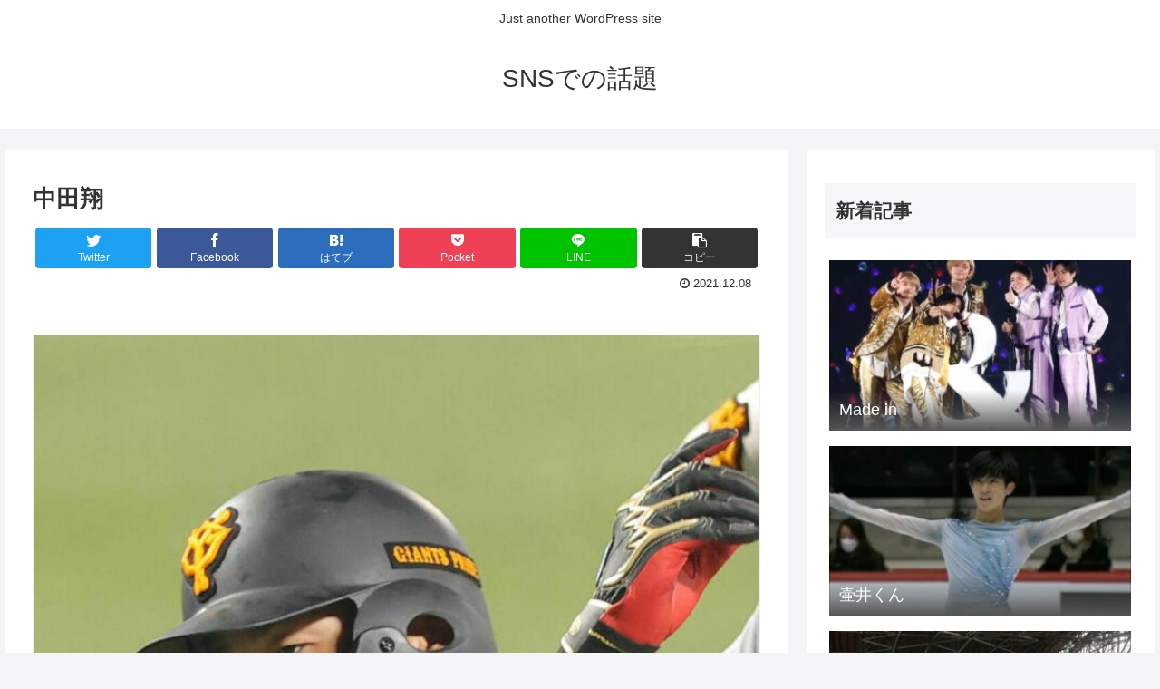

--- FILE ---
content_type: text/html; charset=UTF-8
request_url: https://vivapri.com/t1468108579823824897/
body_size: 92778
content:
<!doctype html>
<html lang="ja">

<head>
<meta charset="utf-8">
<meta http-equiv="X-UA-Compatible" content="IE=edge">
<meta name="viewport" content="width=device-width, initial-scale=1.0, viewport-fit=cover"/>
<meta name="referrer" content="no-referrer-when-downgrade"/>

  
  <!-- preconnect dns-prefetch -->
<link rel="preconnect dns-prefetch" href="//www.googletagmanager.com">
<link rel="preconnect dns-prefetch" href="//www.google-analytics.com">
<link rel="preconnect dns-prefetch" href="//ajax.googleapis.com">
<link rel="preconnect dns-prefetch" href="//cdnjs.cloudflare.com">
<link rel="preconnect dns-prefetch" href="//pagead2.googlesyndication.com">
<link rel="preconnect dns-prefetch" href="//googleads.g.doubleclick.net">
<link rel="preconnect dns-prefetch" href="//tpc.googlesyndication.com">
<link rel="preconnect dns-prefetch" href="//ad.doubleclick.net">
<link rel="preconnect dns-prefetch" href="//www.gstatic.com">
<link rel="preconnect dns-prefetch" href="//cse.google.com">
<link rel="preconnect dns-prefetch" href="//fonts.gstatic.com">
<link rel="preconnect dns-prefetch" href="//fonts.googleapis.com">
<link rel="preconnect dns-prefetch" href="//cms.quantserve.com">
<link rel="preconnect dns-prefetch" href="//secure.gravatar.com">
<link rel="preconnect dns-prefetch" href="//cdn.syndication.twimg.com">
<link rel="preconnect dns-prefetch" href="//cdn.jsdelivr.net">
<link rel="preconnect dns-prefetch" href="//images-fe.ssl-images-amazon.com">
<link rel="preconnect dns-prefetch" href="//completion.amazon.com">
<link rel="preconnect dns-prefetch" href="//m.media-amazon.com">
<link rel="preconnect dns-prefetch" href="//i.moshimo.com">
<link rel="preconnect dns-prefetch" href="//aml.valuecommerce.com">
<link rel="preconnect dns-prefetch" href="//dalc.valuecommerce.com">
<link rel="preconnect dns-prefetch" href="//dalb.valuecommerce.com">
<title>中田翔  |  SNSでの話題</title>
<meta name='robots' content='max-image-preview:large' />

<!-- OGP -->
<meta property="og:type" content="article">
<meta property="og:description" content="																									">
<meta property="og:title" content="中田翔">
<meta property="og:url" content="https://vivapri.com/t1468108579823824897/">
<meta property="og:image" content="https://vivapri.com/wp-content/uploads/2021/12/i1468108579823824897-1.jpg">
<meta property="og:site_name" content="SNSでの話題">
<meta property="og:locale" content="ja_JP">
<meta property="article:published_time" content="2021-12-08T09:46:07+09:00" />
<meta property="article:modified_time" content="2021-12-08T09:46:07+09:00" />
<meta property="article:section" content="トレンド">
<!-- /OGP -->

<!-- Twitter Card -->
<meta name="twitter:card" content="summary_large_image">
<meta property="twitter:description" content="																									">
<meta property="twitter:title" content="中田翔">
<meta property="twitter:url" content="https://vivapri.com/t1468108579823824897/">
<meta name="twitter:image" content="https://vivapri.com/wp-content/uploads/2021/12/i1468108579823824897-1.jpg">
<meta name="twitter:domain" content="vivapri.com">
<!-- /Twitter Card -->
<link rel='dns-prefetch' href='//ajax.googleapis.com' />
<link rel='dns-prefetch' href='//cdnjs.cloudflare.com' />
<link rel="alternate" type="application/rss+xml" title="SNSでの話題 &raquo; フィード" href="https://vivapri.com/feed/" />
<link rel="alternate" type="application/rss+xml" title="SNSでの話題 &raquo; コメントフィード" href="https://vivapri.com/comments/feed/" />
<link rel="alternate" type="application/rss+xml" title="SNSでの話題 &raquo; 中田翔 のコメントのフィード" href="https://vivapri.com/t1468108579823824897/feed/" />
<style id='wp-img-auto-sizes-contain-inline-css'>
img:is([sizes=auto i],[sizes^="auto," i]){contain-intrinsic-size:3000px 1500px}
/*# sourceURL=wp-img-auto-sizes-contain-inline-css */
</style>
<link rel='stylesheet' id='twitter_style-css' href='https://vivapri.com/wp-content/plugins/Tweet_Pepper/css/twitter_style.css?ver=6.9&#038;fver=20211220114634' media='all' />
<link rel='stylesheet' id='top_tweet-css' href='https://vivapri.com/wp-content/plugins/Tweet_Pepper/css/top_tweet.css?ver=6.9&#038;fver=20211220114634' media='all' />
<link rel='stylesheet' id='comment-css' href='https://vivapri.com/wp-content/plugins/Tweet_Pepper/css/comment.css?ver=6.9&#038;fver=20211220114634' media='all' />
<link rel='stylesheet' id='cocoon-style-css' href='https://vivapri.com/wp-content/themes/cocoon-master/style.css?ver=6.9&#038;fver=20211204035049' media='all' />
<link rel='stylesheet' id='cocoon-keyframes-css' href='https://vivapri.com/wp-content/themes/cocoon-master/keyframes.css?ver=6.9&#038;fver=20211204035049' media='all' />
<link rel='stylesheet' id='font-awesome-style-css' href='https://vivapri.com/wp-content/themes/cocoon-master/webfonts/fontawesome/css/font-awesome.min.css?ver=6.9&#038;fver=20211204035049' media='all' />
<link rel='stylesheet' id='icomoon-style-css' href='https://vivapri.com/wp-content/themes/cocoon-master/webfonts/icomoon/style.css?ver=6.9&#038;fver=20211204035049' media='all' />
<link rel='stylesheet' id='baguettebox-style-css' href='https://vivapri.com/wp-content/themes/cocoon-master/plugins/baguettebox/dist/baguetteBox.min.css?ver=6.9&#038;fver=20211204035049' media='all' />
<link rel='stylesheet' id='cocoon-skin-style-css' href='http://vivapri.com/wp-content/themes/cocoon-master/skins/simple-green/style.css?ver=6.9' media='all' />
<style id='cocoon-skin-style-inline-css'>
.main{width:860px}.sidebar{width:376px}@media screen and (max-width:1280px){.wrap{width:auto}.main,.sidebar,.sidebar-left .main,.sidebar-left .sidebar{margin:0 .5%}.main{width:67.4%}.sidebar{padding:1.5%;width:30%}.entry-card-thumb{width:38%}.entry-card-content{margin-left:40%}}body::after{content:url(https://vivapri.com/wp-content/themes/cocoon-master/lib/analytics/access.php?post_id=323&post_type=post)!important;visibility:hidden;position:absolute;bottom:0;right:0;width:1px;height:1px;overflow:hidden;display:inline!important}.toc-checkbox{display:none}.toc-content{visibility:hidden;height:0;opacity:.2;transition:all .5s ease-out}.toc-checkbox:checked~.toc-content{visibility:visible;padding-top:.6em;height:100%;opacity:1}.toc-title::after{content:'[開く]';margin-left:.5em;cursor:pointer;font-size:.8em}.toc-title:hover::after{text-decoration:underline}.toc-checkbox:checked+.toc-title::after{content:'[閉じる]'}#respond{display:none}.entry-content>*,.demo .entry-content p{line-height:1.8}.entry-content>*,.article p,.demo .entry-content p,.article dl,.article ul,.article ol,.article blockquote,.article pre,.article table,.article .toc,.body .article,.body .column-wrap,.body .new-entry-cards,.body .popular-entry-cards,.body .navi-entry-cards,.body .box-menus,.body .ranking-item,.body .rss-entry-cards,.body .widget,.body .author-box,.body .blogcard-wrap,.body .login-user-only,.body .information-box,.body .question-box,.body .alert-box,.body .information,.body .question,.body .alert,.body .memo-box,.body .comment-box,.body .common-icon-box,.body .blank-box,.body .button-block,.body .micro-bottom,.body .caption-box,.body .tab-caption-box,.body .label-box,.body .toggle-wrap,.body .wp-block-image,.body .booklink-box,.body .kaerebalink-box,.body .tomarebalink-box,.body .product-item-box,.body .speech-wrap,.body .wp-block-categories,.body .wp-block-archives,.body .wp-block-archives-dropdown,.body .wp-block-calendar,.body .ad-area,.body .wp-block-gallery,.body .wp-block-audio,.body .wp-block-cover,.body .wp-block-file,.body .wp-block-media-text,.body .wp-block-video,.body .wp-block-buttons,.body .wp-block-columns,.body .wp-block-separator,.body .components-placeholder,.body .wp-block-search,.body .wp-block-social-links,.body .timeline-box,.body .blogcard-type,.body .btn-wrap,.body .btn-wrap a,.body .block-box,.body .wp-block-embed,.body .wp-block-group,.body .wp-block-table,.body .scrollable-table,.body .wp-block-separator,.body .wp-block,.body .video-container,.comment-area,.related-entries,.pager-post-navi,.comment-respond,.is-root-container>*,[data-type="core/freeform"]{margin-bottom:1.8em}.article h2,.article h3,.article h4,.article h5,.article h6{margin-bottom:1.62em}@media screen and (max-width:480px){.body,.menu-content{font-size:16px}}@media screen and (max-width:781px){.wp-block-column{margin-bottom:1.8em}}@media screen and (max-width:599px){.column-wrap>div{margin-bottom:1.8em}}.article h2,.article h3,.article h4,.article h5,.article h6{margin-top:2.4em}.article .micro-top{margin-bottom:.36em}.article .micro-bottom{margin-top:-1.62em}.article .micro-balloon{margin-bottom:.9em}.article .micro-bottom.micro-balloon{margin-top:-1.26em}.blank-box.bb-key-color{border-color:#19448e}.iic-key-color li::before{color:#19448e}.blank-box.bb-tab.bb-key-color::before{background-color:#19448e}.tb-key-color .toggle-button{border:1px solid #19448e;background:#19448e;color:#fff}.tb-key-color .toggle-button::before{color:#ccc}.tb-key-color .toggle-checkbox:checked~.toggle-content{border-color:#19448e}.cb-key-color.caption-box{border-color:#19448e}.cb-key-color .caption-box-label{background-color:#19448e;color:#fff}.tcb-key-color .tab-caption-box-label{background-color:#19448e;color:#fff}.tcb-key-color .tab-caption-box-content{border-color:#19448e}.lb-key-color .label-box-content{border-color:#19448e}.mc-key-color{background-color:#19448e;color:#fff;border:0}.mc-key-color.micro-bottom::after{border-bottom-color:#19448e;border-top-color:transparent}.mc-key-color::before{border-top-color:transparent;border-bottom-color:transparent}.mc-key-color::after{border-top-color:#19448e}.btn-key-color,.btn-wrap.btn-wrap-key-color>a{background-color:#19448e}.has-text-color.has-key-color-color{color:#19448e}.has-background.has-key-color-background-color{background-color:#19448e}.body.article,body#tinymce.wp-editor{background-color:#fff}.body.article,.editor-post-title__block .editor-post-title__input,body#tinymce.wp-editor{color:#333}html .body .has-key-color-background-color{background-color:#19448e}html .body .has-key-color-color{color:#19448e}html .body .has-key-color-border-color{border-color:#19448e}html .body .btn-wrap.has-key-color-background-color>a{background-color:#19448e}html .body .btn-wrap.has-key-color-color>a{color:#19448e}html .body .btn-wrap.has-key-color-border-color>a{border-color:#19448e}html .body .bb-tab.has-key-color-border-color .bb-label{background-color:#19448e}html .body .toggle-wrap.has-key-color-border-color .toggle-button{background-color:#19448e}html .body .toggle-wrap.has-key-color-border-color .toggle-button,.toggle-wrap.has-key-color-border-color .toggle-content{border-color:#19448e}html .body .iconlist-box.has-key-color-icon-color li::before{color:#19448e}html .body .micro-balloon.has-key-color-color{color:#19448e}html .body .micro-balloon.has-key-color-background-color{background-color:#19448e;border-color:transparent}html .body .micro-balloon.has-key-color-background-color.micro-bottom::after{border-bottom-color:#19448e;border-top-color:transparent}html .body .micro-balloon.has-key-color-background-color::before{border-top-color:transparent;border-bottom-color:transparent}html .body .micro-balloon.has-key-color-background-color::after{border-top-color:#19448e}html .body .micro-balloon.has-border-color.has-key-color-border-color{border-color:#19448e}html .body .micro-balloon.micro-top.has-key-color-border-color::before{border-top-color:#19448e}html .body .micro-balloon.micro-bottom.has-key-color-border-color::before{border-bottom-color:#19448e}html .body .caption-box.has-key-color-border-color .box-label{background-color:#19448e}html .body .tab-caption-box.has-key-color-border-color .box-label{background-color:#19448e}html .body .tab-caption-box.has-key-color-border-color .box-content{border-color:#19448e}html .body .tab-caption-box.has-key-color-background-color .box-content{background-color:#19448e}html .body .label-box.has-key-color-border-color .box-content{border-color:#19448e}html .body .label-box.has-key-color-background-color .box-content{background-color:#19448e}html .body .speech-balloon.has-key-color-background-color{background-color:#19448e}html .body .speech-balloon.has-text-color.has-key-color-color{color:#19448e}html .body .speech-balloon.has-key-color-border-color{border-color:#19448e}html .body .sbp-l .speech-balloon.has-key-color-border-color::before{border-right-color:#19448e}html .body .sbp-r .speech-balloon.has-key-color-border-color::before{border-left-color:#19448e}html .body .sbp-l .speech-balloon.has-key-color-background-color::after{border-right-color:#19448e}html .body .sbp-r .speech-balloon.has-key-color-background-color::after{border-left-color:#19448e}html .body .sbs-line.sbp-r .speech-balloon.has-key-color-background-color{background-color:#19448e}html .body .sbs-line.sbp-r .speech-balloon.has-key-color-border-color{border-color:#19448e}html .body .speech-wraphtml .body .sbs-think .speech-balloon.has-key-color-border-color::before,html .body .speech-wrap.sbs-think .speech-balloon.has-key-color-border-color::after{border-color:#19448e}html .body .sbs-think .speech-balloon.has-key-color-background-color::before,html .body .sbs-think .speech-balloon.has-key-color-background-color::after{background-color:#19448e}html .body .sbs-think .speech-balloon.has-key-color-border-color::before{border-color:#19448e}html .body .timeline-box.has-key-color-point-color .timeline-item::before{background-color:#19448e}html .body .has-key-color-question-color .faq-question-label{color:#19448e}html .body .has-key-color-answer-color .faq-answer-label{color:#19448e}html .body .is-style-square.has-key-color-question-color .faq-question-label{color:#fff;background-color:#19448e}html .body .is-style-square.has-key-color-answer-color .faq-answer-label{color:#fff;background-color:#19448e}html .body .has-red-background-color{background-color:#e60033}html .body .has-red-color{color:#e60033}html .body .has-red-border-color{border-color:#e60033}html .body .btn-wrap.has-red-background-color>a{background-color:#e60033}html .body .btn-wrap.has-red-color>a{color:#e60033}html .body .btn-wrap.has-red-border-color>a{border-color:#e60033}html .body .bb-tab.has-red-border-color .bb-label{background-color:#e60033}html .body .toggle-wrap.has-red-border-color .toggle-button{background-color:#e60033}html .body .toggle-wrap.has-red-border-color .toggle-button,.toggle-wrap.has-red-border-color .toggle-content{border-color:#e60033}html .body .iconlist-box.has-red-icon-color li::before{color:#e60033}html .body .micro-balloon.has-red-color{color:#e60033}html .body .micro-balloon.has-red-background-color{background-color:#e60033;border-color:transparent}html .body .micro-balloon.has-red-background-color.micro-bottom::after{border-bottom-color:#e60033;border-top-color:transparent}html .body .micro-balloon.has-red-background-color::before{border-top-color:transparent;border-bottom-color:transparent}html .body .micro-balloon.has-red-background-color::after{border-top-color:#e60033}html .body .micro-balloon.has-border-color.has-red-border-color{border-color:#e60033}html .body .micro-balloon.micro-top.has-red-border-color::before{border-top-color:#e60033}html .body .micro-balloon.micro-bottom.has-red-border-color::before{border-bottom-color:#e60033}html .body .caption-box.has-red-border-color .box-label{background-color:#e60033}html .body .tab-caption-box.has-red-border-color .box-label{background-color:#e60033}html .body .tab-caption-box.has-red-border-color .box-content{border-color:#e60033}html .body .tab-caption-box.has-red-background-color .box-content{background-color:#e60033}html .body .label-box.has-red-border-color .box-content{border-color:#e60033}html .body .label-box.has-red-background-color .box-content{background-color:#e60033}html .body .speech-balloon.has-red-background-color{background-color:#e60033}html .body .speech-balloon.has-text-color.has-red-color{color:#e60033}html .body .speech-balloon.has-red-border-color{border-color:#e60033}html .body .sbp-l .speech-balloon.has-red-border-color::before{border-right-color:#e60033}html .body .sbp-r .speech-balloon.has-red-border-color::before{border-left-color:#e60033}html .body .sbp-l .speech-balloon.has-red-background-color::after{border-right-color:#e60033}html .body .sbp-r .speech-balloon.has-red-background-color::after{border-left-color:#e60033}html .body .sbs-line.sbp-r .speech-balloon.has-red-background-color{background-color:#e60033}html .body .sbs-line.sbp-r .speech-balloon.has-red-border-color{border-color:#e60033}html .body .speech-wraphtml .body .sbs-think .speech-balloon.has-red-border-color::before,html .body .speech-wrap.sbs-think .speech-balloon.has-red-border-color::after{border-color:#e60033}html .body .sbs-think .speech-balloon.has-red-background-color::before,html .body .sbs-think .speech-balloon.has-red-background-color::after{background-color:#e60033}html .body .sbs-think .speech-balloon.has-red-border-color::before{border-color:#e60033}html .body .timeline-box.has-red-point-color .timeline-item::before{background-color:#e60033}html .body .has-red-question-color .faq-question-label{color:#e60033}html .body .has-red-answer-color .faq-answer-label{color:#e60033}html .body .is-style-square.has-red-question-color .faq-question-label{color:#fff;background-color:#e60033}html .body .is-style-square.has-red-answer-color .faq-answer-label{color:#fff;background-color:#e60033}html .body .has-pink-background-color{background-color:#e95295}html .body .has-pink-color{color:#e95295}html .body .has-pink-border-color{border-color:#e95295}html .body .btn-wrap.has-pink-background-color>a{background-color:#e95295}html .body .btn-wrap.has-pink-color>a{color:#e95295}html .body .btn-wrap.has-pink-border-color>a{border-color:#e95295}html .body .bb-tab.has-pink-border-color .bb-label{background-color:#e95295}html .body .toggle-wrap.has-pink-border-color .toggle-button{background-color:#e95295}html .body .toggle-wrap.has-pink-border-color .toggle-button,.toggle-wrap.has-pink-border-color .toggle-content{border-color:#e95295}html .body .iconlist-box.has-pink-icon-color li::before{color:#e95295}html .body .micro-balloon.has-pink-color{color:#e95295}html .body .micro-balloon.has-pink-background-color{background-color:#e95295;border-color:transparent}html .body .micro-balloon.has-pink-background-color.micro-bottom::after{border-bottom-color:#e95295;border-top-color:transparent}html .body .micro-balloon.has-pink-background-color::before{border-top-color:transparent;border-bottom-color:transparent}html .body .micro-balloon.has-pink-background-color::after{border-top-color:#e95295}html .body .micro-balloon.has-border-color.has-pink-border-color{border-color:#e95295}html .body .micro-balloon.micro-top.has-pink-border-color::before{border-top-color:#e95295}html .body .micro-balloon.micro-bottom.has-pink-border-color::before{border-bottom-color:#e95295}html .body .caption-box.has-pink-border-color .box-label{background-color:#e95295}html .body .tab-caption-box.has-pink-border-color .box-label{background-color:#e95295}html .body .tab-caption-box.has-pink-border-color .box-content{border-color:#e95295}html .body .tab-caption-box.has-pink-background-color .box-content{background-color:#e95295}html .body .label-box.has-pink-border-color .box-content{border-color:#e95295}html .body .label-box.has-pink-background-color .box-content{background-color:#e95295}html .body .speech-balloon.has-pink-background-color{background-color:#e95295}html .body .speech-balloon.has-text-color.has-pink-color{color:#e95295}html .body .speech-balloon.has-pink-border-color{border-color:#e95295}html .body .sbp-l .speech-balloon.has-pink-border-color::before{border-right-color:#e95295}html .body .sbp-r .speech-balloon.has-pink-border-color::before{border-left-color:#e95295}html .body .sbp-l .speech-balloon.has-pink-background-color::after{border-right-color:#e95295}html .body .sbp-r .speech-balloon.has-pink-background-color::after{border-left-color:#e95295}html .body .sbs-line.sbp-r .speech-balloon.has-pink-background-color{background-color:#e95295}html .body .sbs-line.sbp-r .speech-balloon.has-pink-border-color{border-color:#e95295}html .body .speech-wraphtml .body .sbs-think .speech-balloon.has-pink-border-color::before,html .body .speech-wrap.sbs-think .speech-balloon.has-pink-border-color::after{border-color:#e95295}html .body .sbs-think .speech-balloon.has-pink-background-color::before,html .body .sbs-think .speech-balloon.has-pink-background-color::after{background-color:#e95295}html .body .sbs-think .speech-balloon.has-pink-border-color::before{border-color:#e95295}html .body .timeline-box.has-pink-point-color .timeline-item::before{background-color:#e95295}html .body .has-pink-question-color .faq-question-label{color:#e95295}html .body .has-pink-answer-color .faq-answer-label{color:#e95295}html .body .is-style-square.has-pink-question-color .faq-question-label{color:#fff;background-color:#e95295}html .body .is-style-square.has-pink-answer-color .faq-answer-label{color:#fff;background-color:#e95295}html .body .has-purple-background-color{background-color:#884898}html .body .has-purple-color{color:#884898}html .body .has-purple-border-color{border-color:#884898}html .body .btn-wrap.has-purple-background-color>a{background-color:#884898}html .body .btn-wrap.has-purple-color>a{color:#884898}html .body .btn-wrap.has-purple-border-color>a{border-color:#884898}html .body .bb-tab.has-purple-border-color .bb-label{background-color:#884898}html .body .toggle-wrap.has-purple-border-color .toggle-button{background-color:#884898}html .body .toggle-wrap.has-purple-border-color .toggle-button,.toggle-wrap.has-purple-border-color .toggle-content{border-color:#884898}html .body .iconlist-box.has-purple-icon-color li::before{color:#884898}html .body .micro-balloon.has-purple-color{color:#884898}html .body .micro-balloon.has-purple-background-color{background-color:#884898;border-color:transparent}html .body .micro-balloon.has-purple-background-color.micro-bottom::after{border-bottom-color:#884898;border-top-color:transparent}html .body .micro-balloon.has-purple-background-color::before{border-top-color:transparent;border-bottom-color:transparent}html .body .micro-balloon.has-purple-background-color::after{border-top-color:#884898}html .body .micro-balloon.has-border-color.has-purple-border-color{border-color:#884898}html .body .micro-balloon.micro-top.has-purple-border-color::before{border-top-color:#884898}html .body .micro-balloon.micro-bottom.has-purple-border-color::before{border-bottom-color:#884898}html .body .caption-box.has-purple-border-color .box-label{background-color:#884898}html .body .tab-caption-box.has-purple-border-color .box-label{background-color:#884898}html .body .tab-caption-box.has-purple-border-color .box-content{border-color:#884898}html .body .tab-caption-box.has-purple-background-color .box-content{background-color:#884898}html .body .label-box.has-purple-border-color .box-content{border-color:#884898}html .body .label-box.has-purple-background-color .box-content{background-color:#884898}html .body .speech-balloon.has-purple-background-color{background-color:#884898}html .body .speech-balloon.has-text-color.has-purple-color{color:#884898}html .body .speech-balloon.has-purple-border-color{border-color:#884898}html .body .sbp-l .speech-balloon.has-purple-border-color::before{border-right-color:#884898}html .body .sbp-r .speech-balloon.has-purple-border-color::before{border-left-color:#884898}html .body .sbp-l .speech-balloon.has-purple-background-color::after{border-right-color:#884898}html .body .sbp-r .speech-balloon.has-purple-background-color::after{border-left-color:#884898}html .body .sbs-line.sbp-r .speech-balloon.has-purple-background-color{background-color:#884898}html .body .sbs-line.sbp-r .speech-balloon.has-purple-border-color{border-color:#884898}html .body .speech-wraphtml .body .sbs-think .speech-balloon.has-purple-border-color::before,html .body .speech-wrap.sbs-think .speech-balloon.has-purple-border-color::after{border-color:#884898}html .body .sbs-think .speech-balloon.has-purple-background-color::before,html .body .sbs-think .speech-balloon.has-purple-background-color::after{background-color:#884898}html .body .sbs-think .speech-balloon.has-purple-border-color::before{border-color:#884898}html .body .timeline-box.has-purple-point-color .timeline-item::before{background-color:#884898}html .body .has-purple-question-color .faq-question-label{color:#884898}html .body .has-purple-answer-color .faq-answer-label{color:#884898}html .body .is-style-square.has-purple-question-color .faq-question-label{color:#fff;background-color:#884898}html .body .is-style-square.has-purple-answer-color .faq-answer-label{color:#fff;background-color:#884898}html .body .has-deep-background-color{background-color:#55295b}html .body .has-deep-color{color:#55295b}html .body .has-deep-border-color{border-color:#55295b}html .body .btn-wrap.has-deep-background-color>a{background-color:#55295b}html .body .btn-wrap.has-deep-color>a{color:#55295b}html .body .btn-wrap.has-deep-border-color>a{border-color:#55295b}html .body .bb-tab.has-deep-border-color .bb-label{background-color:#55295b}html .body .toggle-wrap.has-deep-border-color .toggle-button{background-color:#55295b}html .body .toggle-wrap.has-deep-border-color .toggle-button,.toggle-wrap.has-deep-border-color .toggle-content{border-color:#55295b}html .body .iconlist-box.has-deep-icon-color li::before{color:#55295b}html .body .micro-balloon.has-deep-color{color:#55295b}html .body .micro-balloon.has-deep-background-color{background-color:#55295b;border-color:transparent}html .body .micro-balloon.has-deep-background-color.micro-bottom::after{border-bottom-color:#55295b;border-top-color:transparent}html .body .micro-balloon.has-deep-background-color::before{border-top-color:transparent;border-bottom-color:transparent}html .body .micro-balloon.has-deep-background-color::after{border-top-color:#55295b}html .body .micro-balloon.has-border-color.has-deep-border-color{border-color:#55295b}html .body .micro-balloon.micro-top.has-deep-border-color::before{border-top-color:#55295b}html .body .micro-balloon.micro-bottom.has-deep-border-color::before{border-bottom-color:#55295b}html .body .caption-box.has-deep-border-color .box-label{background-color:#55295b}html .body .tab-caption-box.has-deep-border-color .box-label{background-color:#55295b}html .body .tab-caption-box.has-deep-border-color .box-content{border-color:#55295b}html .body .tab-caption-box.has-deep-background-color .box-content{background-color:#55295b}html .body .label-box.has-deep-border-color .box-content{border-color:#55295b}html .body .label-box.has-deep-background-color .box-content{background-color:#55295b}html .body .speech-balloon.has-deep-background-color{background-color:#55295b}html .body .speech-balloon.has-text-color.has-deep-color{color:#55295b}html .body .speech-balloon.has-deep-border-color{border-color:#55295b}html .body .sbp-l .speech-balloon.has-deep-border-color::before{border-right-color:#55295b}html .body .sbp-r .speech-balloon.has-deep-border-color::before{border-left-color:#55295b}html .body .sbp-l .speech-balloon.has-deep-background-color::after{border-right-color:#55295b}html .body .sbp-r .speech-balloon.has-deep-background-color::after{border-left-color:#55295b}html .body .sbs-line.sbp-r .speech-balloon.has-deep-background-color{background-color:#55295b}html .body .sbs-line.sbp-r .speech-balloon.has-deep-border-color{border-color:#55295b}html .body .speech-wraphtml .body .sbs-think .speech-balloon.has-deep-border-color::before,html .body .speech-wrap.sbs-think .speech-balloon.has-deep-border-color::after{border-color:#55295b}html .body .sbs-think .speech-balloon.has-deep-background-color::before,html .body .sbs-think .speech-balloon.has-deep-background-color::after{background-color:#55295b}html .body .sbs-think .speech-balloon.has-deep-border-color::before{border-color:#55295b}html .body .timeline-box.has-deep-point-color .timeline-item::before{background-color:#55295b}html .body .has-deep-question-color .faq-question-label{color:#55295b}html .body .has-deep-answer-color .faq-answer-label{color:#55295b}html .body .is-style-square.has-deep-question-color .faq-question-label{color:#fff;background-color:#55295b}html .body .is-style-square.has-deep-answer-color .faq-answer-label{color:#fff;background-color:#55295b}html .body .has-indigo-background-color{background-color:#1e50a2}html .body .has-indigo-color{color:#1e50a2}html .body .has-indigo-border-color{border-color:#1e50a2}html .body .btn-wrap.has-indigo-background-color>a{background-color:#1e50a2}html .body .btn-wrap.has-indigo-color>a{color:#1e50a2}html .body .btn-wrap.has-indigo-border-color>a{border-color:#1e50a2}html .body .bb-tab.has-indigo-border-color .bb-label{background-color:#1e50a2}html .body .toggle-wrap.has-indigo-border-color .toggle-button{background-color:#1e50a2}html .body .toggle-wrap.has-indigo-border-color .toggle-button,.toggle-wrap.has-indigo-border-color .toggle-content{border-color:#1e50a2}html .body .iconlist-box.has-indigo-icon-color li::before{color:#1e50a2}html .body .micro-balloon.has-indigo-color{color:#1e50a2}html .body .micro-balloon.has-indigo-background-color{background-color:#1e50a2;border-color:transparent}html .body .micro-balloon.has-indigo-background-color.micro-bottom::after{border-bottom-color:#1e50a2;border-top-color:transparent}html .body .micro-balloon.has-indigo-background-color::before{border-top-color:transparent;border-bottom-color:transparent}html .body .micro-balloon.has-indigo-background-color::after{border-top-color:#1e50a2}html .body .micro-balloon.has-border-color.has-indigo-border-color{border-color:#1e50a2}html .body .micro-balloon.micro-top.has-indigo-border-color::before{border-top-color:#1e50a2}html .body .micro-balloon.micro-bottom.has-indigo-border-color::before{border-bottom-color:#1e50a2}html .body .caption-box.has-indigo-border-color .box-label{background-color:#1e50a2}html .body .tab-caption-box.has-indigo-border-color .box-label{background-color:#1e50a2}html .body .tab-caption-box.has-indigo-border-color .box-content{border-color:#1e50a2}html .body .tab-caption-box.has-indigo-background-color .box-content{background-color:#1e50a2}html .body .label-box.has-indigo-border-color .box-content{border-color:#1e50a2}html .body .label-box.has-indigo-background-color .box-content{background-color:#1e50a2}html .body .speech-balloon.has-indigo-background-color{background-color:#1e50a2}html .body .speech-balloon.has-text-color.has-indigo-color{color:#1e50a2}html .body .speech-balloon.has-indigo-border-color{border-color:#1e50a2}html .body .sbp-l .speech-balloon.has-indigo-border-color::before{border-right-color:#1e50a2}html .body .sbp-r .speech-balloon.has-indigo-border-color::before{border-left-color:#1e50a2}html .body .sbp-l .speech-balloon.has-indigo-background-color::after{border-right-color:#1e50a2}html .body .sbp-r .speech-balloon.has-indigo-background-color::after{border-left-color:#1e50a2}html .body .sbs-line.sbp-r .speech-balloon.has-indigo-background-color{background-color:#1e50a2}html .body .sbs-line.sbp-r .speech-balloon.has-indigo-border-color{border-color:#1e50a2}html .body .speech-wraphtml .body .sbs-think .speech-balloon.has-indigo-border-color::before,html .body .speech-wrap.sbs-think .speech-balloon.has-indigo-border-color::after{border-color:#1e50a2}html .body .sbs-think .speech-balloon.has-indigo-background-color::before,html .body .sbs-think .speech-balloon.has-indigo-background-color::after{background-color:#1e50a2}html .body .sbs-think .speech-balloon.has-indigo-border-color::before{border-color:#1e50a2}html .body .timeline-box.has-indigo-point-color .timeline-item::before{background-color:#1e50a2}html .body .has-indigo-question-color .faq-question-label{color:#1e50a2}html .body .has-indigo-answer-color .faq-answer-label{color:#1e50a2}html .body .is-style-square.has-indigo-question-color .faq-question-label{color:#fff;background-color:#1e50a2}html .body .is-style-square.has-indigo-answer-color .faq-answer-label{color:#fff;background-color:#1e50a2}html .body .has-blue-background-color{background-color:#0095d9}html .body .has-blue-color{color:#0095d9}html .body .has-blue-border-color{border-color:#0095d9}html .body .btn-wrap.has-blue-background-color>a{background-color:#0095d9}html .body .btn-wrap.has-blue-color>a{color:#0095d9}html .body .btn-wrap.has-blue-border-color>a{border-color:#0095d9}html .body .bb-tab.has-blue-border-color .bb-label{background-color:#0095d9}html .body .toggle-wrap.has-blue-border-color .toggle-button{background-color:#0095d9}html .body .toggle-wrap.has-blue-border-color .toggle-button,.toggle-wrap.has-blue-border-color .toggle-content{border-color:#0095d9}html .body .iconlist-box.has-blue-icon-color li::before{color:#0095d9}html .body .micro-balloon.has-blue-color{color:#0095d9}html .body .micro-balloon.has-blue-background-color{background-color:#0095d9;border-color:transparent}html .body .micro-balloon.has-blue-background-color.micro-bottom::after{border-bottom-color:#0095d9;border-top-color:transparent}html .body .micro-balloon.has-blue-background-color::before{border-top-color:transparent;border-bottom-color:transparent}html .body .micro-balloon.has-blue-background-color::after{border-top-color:#0095d9}html .body .micro-balloon.has-border-color.has-blue-border-color{border-color:#0095d9}html .body .micro-balloon.micro-top.has-blue-border-color::before{border-top-color:#0095d9}html .body .micro-balloon.micro-bottom.has-blue-border-color::before{border-bottom-color:#0095d9}html .body .caption-box.has-blue-border-color .box-label{background-color:#0095d9}html .body .tab-caption-box.has-blue-border-color .box-label{background-color:#0095d9}html .body .tab-caption-box.has-blue-border-color .box-content{border-color:#0095d9}html .body .tab-caption-box.has-blue-background-color .box-content{background-color:#0095d9}html .body .label-box.has-blue-border-color .box-content{border-color:#0095d9}html .body .label-box.has-blue-background-color .box-content{background-color:#0095d9}html .body .speech-balloon.has-blue-background-color{background-color:#0095d9}html .body .speech-balloon.has-text-color.has-blue-color{color:#0095d9}html .body .speech-balloon.has-blue-border-color{border-color:#0095d9}html .body .sbp-l .speech-balloon.has-blue-border-color::before{border-right-color:#0095d9}html .body .sbp-r .speech-balloon.has-blue-border-color::before{border-left-color:#0095d9}html .body .sbp-l .speech-balloon.has-blue-background-color::after{border-right-color:#0095d9}html .body .sbp-r .speech-balloon.has-blue-background-color::after{border-left-color:#0095d9}html .body .sbs-line.sbp-r .speech-balloon.has-blue-background-color{background-color:#0095d9}html .body .sbs-line.sbp-r .speech-balloon.has-blue-border-color{border-color:#0095d9}html .body .speech-wraphtml .body .sbs-think .speech-balloon.has-blue-border-color::before,html .body .speech-wrap.sbs-think .speech-balloon.has-blue-border-color::after{border-color:#0095d9}html .body .sbs-think .speech-balloon.has-blue-background-color::before,html .body .sbs-think .speech-balloon.has-blue-background-color::after{background-color:#0095d9}html .body .sbs-think .speech-balloon.has-blue-border-color::before{border-color:#0095d9}html .body .timeline-box.has-blue-point-color .timeline-item::before{background-color:#0095d9}html .body .has-blue-question-color .faq-question-label{color:#0095d9}html .body .has-blue-answer-color .faq-answer-label{color:#0095d9}html .body .is-style-square.has-blue-question-color .faq-question-label{color:#fff;background-color:#0095d9}html .body .is-style-square.has-blue-answer-color .faq-answer-label{color:#fff;background-color:#0095d9}html .body .has-light-blue-background-color{background-color:#2ca9e1}html .body .has-light-blue-color{color:#2ca9e1}html .body .has-light-blue-border-color{border-color:#2ca9e1}html .body .btn-wrap.has-light-blue-background-color>a{background-color:#2ca9e1}html .body .btn-wrap.has-light-blue-color>a{color:#2ca9e1}html .body .btn-wrap.has-light-blue-border-color>a{border-color:#2ca9e1}html .body .bb-tab.has-light-blue-border-color .bb-label{background-color:#2ca9e1}html .body .toggle-wrap.has-light-blue-border-color .toggle-button{background-color:#2ca9e1}html .body .toggle-wrap.has-light-blue-border-color .toggle-button,.toggle-wrap.has-light-blue-border-color .toggle-content{border-color:#2ca9e1}html .body .iconlist-box.has-light-blue-icon-color li::before{color:#2ca9e1}html .body .micro-balloon.has-light-blue-color{color:#2ca9e1}html .body .micro-balloon.has-light-blue-background-color{background-color:#2ca9e1;border-color:transparent}html .body .micro-balloon.has-light-blue-background-color.micro-bottom::after{border-bottom-color:#2ca9e1;border-top-color:transparent}html .body .micro-balloon.has-light-blue-background-color::before{border-top-color:transparent;border-bottom-color:transparent}html .body .micro-balloon.has-light-blue-background-color::after{border-top-color:#2ca9e1}html .body .micro-balloon.has-border-color.has-light-blue-border-color{border-color:#2ca9e1}html .body .micro-balloon.micro-top.has-light-blue-border-color::before{border-top-color:#2ca9e1}html .body .micro-balloon.micro-bottom.has-light-blue-border-color::before{border-bottom-color:#2ca9e1}html .body .caption-box.has-light-blue-border-color .box-label{background-color:#2ca9e1}html .body .tab-caption-box.has-light-blue-border-color .box-label{background-color:#2ca9e1}html .body .tab-caption-box.has-light-blue-border-color .box-content{border-color:#2ca9e1}html .body .tab-caption-box.has-light-blue-background-color .box-content{background-color:#2ca9e1}html .body .label-box.has-light-blue-border-color .box-content{border-color:#2ca9e1}html .body .label-box.has-light-blue-background-color .box-content{background-color:#2ca9e1}html .body .speech-balloon.has-light-blue-background-color{background-color:#2ca9e1}html .body .speech-balloon.has-text-color.has-light-blue-color{color:#2ca9e1}html .body .speech-balloon.has-light-blue-border-color{border-color:#2ca9e1}html .body .sbp-l .speech-balloon.has-light-blue-border-color::before{border-right-color:#2ca9e1}html .body .sbp-r .speech-balloon.has-light-blue-border-color::before{border-left-color:#2ca9e1}html .body .sbp-l .speech-balloon.has-light-blue-background-color::after{border-right-color:#2ca9e1}html .body .sbp-r .speech-balloon.has-light-blue-background-color::after{border-left-color:#2ca9e1}html .body .sbs-line.sbp-r .speech-balloon.has-light-blue-background-color{background-color:#2ca9e1}html .body .sbs-line.sbp-r .speech-balloon.has-light-blue-border-color{border-color:#2ca9e1}html .body .speech-wraphtml .body .sbs-think .speech-balloon.has-light-blue-border-color::before,html .body .speech-wrap.sbs-think .speech-balloon.has-light-blue-border-color::after{border-color:#2ca9e1}html .body .sbs-think .speech-balloon.has-light-blue-background-color::before,html .body .sbs-think .speech-balloon.has-light-blue-background-color::after{background-color:#2ca9e1}html .body .sbs-think .speech-balloon.has-light-blue-border-color::before{border-color:#2ca9e1}html .body .timeline-box.has-light-blue-point-color .timeline-item::before{background-color:#2ca9e1}html .body .has-light-blue-question-color .faq-question-label{color:#2ca9e1}html .body .has-light-blue-answer-color .faq-answer-label{color:#2ca9e1}html .body .is-style-square.has-light-blue-question-color .faq-question-label{color:#fff;background-color:#2ca9e1}html .body .is-style-square.has-light-blue-answer-color .faq-answer-label{color:#fff;background-color:#2ca9e1}html .body .has-cyan-background-color{background-color:#00a3af}html .body .has-cyan-color{color:#00a3af}html .body .has-cyan-border-color{border-color:#00a3af}html .body .btn-wrap.has-cyan-background-color>a{background-color:#00a3af}html .body .btn-wrap.has-cyan-color>a{color:#00a3af}html .body .btn-wrap.has-cyan-border-color>a{border-color:#00a3af}html .body .bb-tab.has-cyan-border-color .bb-label{background-color:#00a3af}html .body .toggle-wrap.has-cyan-border-color .toggle-button{background-color:#00a3af}html .body .toggle-wrap.has-cyan-border-color .toggle-button,.toggle-wrap.has-cyan-border-color .toggle-content{border-color:#00a3af}html .body .iconlist-box.has-cyan-icon-color li::before{color:#00a3af}html .body .micro-balloon.has-cyan-color{color:#00a3af}html .body .micro-balloon.has-cyan-background-color{background-color:#00a3af;border-color:transparent}html .body .micro-balloon.has-cyan-background-color.micro-bottom::after{border-bottom-color:#00a3af;border-top-color:transparent}html .body .micro-balloon.has-cyan-background-color::before{border-top-color:transparent;border-bottom-color:transparent}html .body .micro-balloon.has-cyan-background-color::after{border-top-color:#00a3af}html .body .micro-balloon.has-border-color.has-cyan-border-color{border-color:#00a3af}html .body .micro-balloon.micro-top.has-cyan-border-color::before{border-top-color:#00a3af}html .body .micro-balloon.micro-bottom.has-cyan-border-color::before{border-bottom-color:#00a3af}html .body .caption-box.has-cyan-border-color .box-label{background-color:#00a3af}html .body .tab-caption-box.has-cyan-border-color .box-label{background-color:#00a3af}html .body .tab-caption-box.has-cyan-border-color .box-content{border-color:#00a3af}html .body .tab-caption-box.has-cyan-background-color .box-content{background-color:#00a3af}html .body .label-box.has-cyan-border-color .box-content{border-color:#00a3af}html .body .label-box.has-cyan-background-color .box-content{background-color:#00a3af}html .body .speech-balloon.has-cyan-background-color{background-color:#00a3af}html .body .speech-balloon.has-text-color.has-cyan-color{color:#00a3af}html .body .speech-balloon.has-cyan-border-color{border-color:#00a3af}html .body .sbp-l .speech-balloon.has-cyan-border-color::before{border-right-color:#00a3af}html .body .sbp-r .speech-balloon.has-cyan-border-color::before{border-left-color:#00a3af}html .body .sbp-l .speech-balloon.has-cyan-background-color::after{border-right-color:#00a3af}html .body .sbp-r .speech-balloon.has-cyan-background-color::after{border-left-color:#00a3af}html .body .sbs-line.sbp-r .speech-balloon.has-cyan-background-color{background-color:#00a3af}html .body .sbs-line.sbp-r .speech-balloon.has-cyan-border-color{border-color:#00a3af}html .body .speech-wraphtml .body .sbs-think .speech-balloon.has-cyan-border-color::before,html .body .speech-wrap.sbs-think .speech-balloon.has-cyan-border-color::after{border-color:#00a3af}html .body .sbs-think .speech-balloon.has-cyan-background-color::before,html .body .sbs-think .speech-balloon.has-cyan-background-color::after{background-color:#00a3af}html .body .sbs-think .speech-balloon.has-cyan-border-color::before{border-color:#00a3af}html .body .timeline-box.has-cyan-point-color .timeline-item::before{background-color:#00a3af}html .body .has-cyan-question-color .faq-question-label{color:#00a3af}html .body .has-cyan-answer-color .faq-answer-label{color:#00a3af}html .body .is-style-square.has-cyan-question-color .faq-question-label{color:#fff;background-color:#00a3af}html .body .is-style-square.has-cyan-answer-color .faq-answer-label{color:#fff;background-color:#00a3af}html .body .has-teal-background-color{background-color:#007b43}html .body .has-teal-color{color:#007b43}html .body .has-teal-border-color{border-color:#007b43}html .body .btn-wrap.has-teal-background-color>a{background-color:#007b43}html .body .btn-wrap.has-teal-color>a{color:#007b43}html .body .btn-wrap.has-teal-border-color>a{border-color:#007b43}html .body .bb-tab.has-teal-border-color .bb-label{background-color:#007b43}html .body .toggle-wrap.has-teal-border-color .toggle-button{background-color:#007b43}html .body .toggle-wrap.has-teal-border-color .toggle-button,.toggle-wrap.has-teal-border-color .toggle-content{border-color:#007b43}html .body .iconlist-box.has-teal-icon-color li::before{color:#007b43}html .body .micro-balloon.has-teal-color{color:#007b43}html .body .micro-balloon.has-teal-background-color{background-color:#007b43;border-color:transparent}html .body .micro-balloon.has-teal-background-color.micro-bottom::after{border-bottom-color:#007b43;border-top-color:transparent}html .body .micro-balloon.has-teal-background-color::before{border-top-color:transparent;border-bottom-color:transparent}html .body .micro-balloon.has-teal-background-color::after{border-top-color:#007b43}html .body .micro-balloon.has-border-color.has-teal-border-color{border-color:#007b43}html .body .micro-balloon.micro-top.has-teal-border-color::before{border-top-color:#007b43}html .body .micro-balloon.micro-bottom.has-teal-border-color::before{border-bottom-color:#007b43}html .body .caption-box.has-teal-border-color .box-label{background-color:#007b43}html .body .tab-caption-box.has-teal-border-color .box-label{background-color:#007b43}html .body .tab-caption-box.has-teal-border-color .box-content{border-color:#007b43}html .body .tab-caption-box.has-teal-background-color .box-content{background-color:#007b43}html .body .label-box.has-teal-border-color .box-content{border-color:#007b43}html .body .label-box.has-teal-background-color .box-content{background-color:#007b43}html .body .speech-balloon.has-teal-background-color{background-color:#007b43}html .body .speech-balloon.has-text-color.has-teal-color{color:#007b43}html .body .speech-balloon.has-teal-border-color{border-color:#007b43}html .body .sbp-l .speech-balloon.has-teal-border-color::before{border-right-color:#007b43}html .body .sbp-r .speech-balloon.has-teal-border-color::before{border-left-color:#007b43}html .body .sbp-l .speech-balloon.has-teal-background-color::after{border-right-color:#007b43}html .body .sbp-r .speech-balloon.has-teal-background-color::after{border-left-color:#007b43}html .body .sbs-line.sbp-r .speech-balloon.has-teal-background-color{background-color:#007b43}html .body .sbs-line.sbp-r .speech-balloon.has-teal-border-color{border-color:#007b43}html .body .speech-wraphtml .body .sbs-think .speech-balloon.has-teal-border-color::before,html .body .speech-wrap.sbs-think .speech-balloon.has-teal-border-color::after{border-color:#007b43}html .body .sbs-think .speech-balloon.has-teal-background-color::before,html .body .sbs-think .speech-balloon.has-teal-background-color::after{background-color:#007b43}html .body .sbs-think .speech-balloon.has-teal-border-color::before{border-color:#007b43}html .body .timeline-box.has-teal-point-color .timeline-item::before{background-color:#007b43}html .body .has-teal-question-color .faq-question-label{color:#007b43}html .body .has-teal-answer-color .faq-answer-label{color:#007b43}html .body .is-style-square.has-teal-question-color .faq-question-label{color:#fff;background-color:#007b43}html .body .is-style-square.has-teal-answer-color .faq-answer-label{color:#fff;background-color:#007b43}html .body .has-green-background-color{background-color:#3eb370}html .body .has-green-color{color:#3eb370}html .body .has-green-border-color{border-color:#3eb370}html .body .btn-wrap.has-green-background-color>a{background-color:#3eb370}html .body .btn-wrap.has-green-color>a{color:#3eb370}html .body .btn-wrap.has-green-border-color>a{border-color:#3eb370}html .body .bb-tab.has-green-border-color .bb-label{background-color:#3eb370}html .body .toggle-wrap.has-green-border-color .toggle-button{background-color:#3eb370}html .body .toggle-wrap.has-green-border-color .toggle-button,.toggle-wrap.has-green-border-color .toggle-content{border-color:#3eb370}html .body .iconlist-box.has-green-icon-color li::before{color:#3eb370}html .body .micro-balloon.has-green-color{color:#3eb370}html .body .micro-balloon.has-green-background-color{background-color:#3eb370;border-color:transparent}html .body .micro-balloon.has-green-background-color.micro-bottom::after{border-bottom-color:#3eb370;border-top-color:transparent}html .body .micro-balloon.has-green-background-color::before{border-top-color:transparent;border-bottom-color:transparent}html .body .micro-balloon.has-green-background-color::after{border-top-color:#3eb370}html .body .micro-balloon.has-border-color.has-green-border-color{border-color:#3eb370}html .body .micro-balloon.micro-top.has-green-border-color::before{border-top-color:#3eb370}html .body .micro-balloon.micro-bottom.has-green-border-color::before{border-bottom-color:#3eb370}html .body .caption-box.has-green-border-color .box-label{background-color:#3eb370}html .body .tab-caption-box.has-green-border-color .box-label{background-color:#3eb370}html .body .tab-caption-box.has-green-border-color .box-content{border-color:#3eb370}html .body .tab-caption-box.has-green-background-color .box-content{background-color:#3eb370}html .body .label-box.has-green-border-color .box-content{border-color:#3eb370}html .body .label-box.has-green-background-color .box-content{background-color:#3eb370}html .body .speech-balloon.has-green-background-color{background-color:#3eb370}html .body .speech-balloon.has-text-color.has-green-color{color:#3eb370}html .body .speech-balloon.has-green-border-color{border-color:#3eb370}html .body .sbp-l .speech-balloon.has-green-border-color::before{border-right-color:#3eb370}html .body .sbp-r .speech-balloon.has-green-border-color::before{border-left-color:#3eb370}html .body .sbp-l .speech-balloon.has-green-background-color::after{border-right-color:#3eb370}html .body .sbp-r .speech-balloon.has-green-background-color::after{border-left-color:#3eb370}html .body .sbs-line.sbp-r .speech-balloon.has-green-background-color{background-color:#3eb370}html .body .sbs-line.sbp-r .speech-balloon.has-green-border-color{border-color:#3eb370}html .body .speech-wraphtml .body .sbs-think .speech-balloon.has-green-border-color::before,html .body .speech-wrap.sbs-think .speech-balloon.has-green-border-color::after{border-color:#3eb370}html .body .sbs-think .speech-balloon.has-green-background-color::before,html .body .sbs-think .speech-balloon.has-green-background-color::after{background-color:#3eb370}html .body .sbs-think .speech-balloon.has-green-border-color::before{border-color:#3eb370}html .body .timeline-box.has-green-point-color .timeline-item::before{background-color:#3eb370}html .body .has-green-question-color .faq-question-label{color:#3eb370}html .body .has-green-answer-color .faq-answer-label{color:#3eb370}html .body .is-style-square.has-green-question-color .faq-question-label{color:#fff;background-color:#3eb370}html .body .is-style-square.has-green-answer-color .faq-answer-label{color:#fff;background-color:#3eb370}html .body .has-light-green-background-color{background-color:#8bc34a}html .body .has-light-green-color{color:#8bc34a}html .body .has-light-green-border-color{border-color:#8bc34a}html .body .btn-wrap.has-light-green-background-color>a{background-color:#8bc34a}html .body .btn-wrap.has-light-green-color>a{color:#8bc34a}html .body .btn-wrap.has-light-green-border-color>a{border-color:#8bc34a}html .body .bb-tab.has-light-green-border-color .bb-label{background-color:#8bc34a}html .body .toggle-wrap.has-light-green-border-color .toggle-button{background-color:#8bc34a}html .body .toggle-wrap.has-light-green-border-color .toggle-button,.toggle-wrap.has-light-green-border-color .toggle-content{border-color:#8bc34a}html .body .iconlist-box.has-light-green-icon-color li::before{color:#8bc34a}html .body .micro-balloon.has-light-green-color{color:#8bc34a}html .body .micro-balloon.has-light-green-background-color{background-color:#8bc34a;border-color:transparent}html .body .micro-balloon.has-light-green-background-color.micro-bottom::after{border-bottom-color:#8bc34a;border-top-color:transparent}html .body .micro-balloon.has-light-green-background-color::before{border-top-color:transparent;border-bottom-color:transparent}html .body .micro-balloon.has-light-green-background-color::after{border-top-color:#8bc34a}html .body .micro-balloon.has-border-color.has-light-green-border-color{border-color:#8bc34a}html .body .micro-balloon.micro-top.has-light-green-border-color::before{border-top-color:#8bc34a}html .body .micro-balloon.micro-bottom.has-light-green-border-color::before{border-bottom-color:#8bc34a}html .body .caption-box.has-light-green-border-color .box-label{background-color:#8bc34a}html .body .tab-caption-box.has-light-green-border-color .box-label{background-color:#8bc34a}html .body .tab-caption-box.has-light-green-border-color .box-content{border-color:#8bc34a}html .body .tab-caption-box.has-light-green-background-color .box-content{background-color:#8bc34a}html .body .label-box.has-light-green-border-color .box-content{border-color:#8bc34a}html .body .label-box.has-light-green-background-color .box-content{background-color:#8bc34a}html .body .speech-balloon.has-light-green-background-color{background-color:#8bc34a}html .body .speech-balloon.has-text-color.has-light-green-color{color:#8bc34a}html .body .speech-balloon.has-light-green-border-color{border-color:#8bc34a}html .body .sbp-l .speech-balloon.has-light-green-border-color::before{border-right-color:#8bc34a}html .body .sbp-r .speech-balloon.has-light-green-border-color::before{border-left-color:#8bc34a}html .body .sbp-l .speech-balloon.has-light-green-background-color::after{border-right-color:#8bc34a}html .body .sbp-r .speech-balloon.has-light-green-background-color::after{border-left-color:#8bc34a}html .body .sbs-line.sbp-r .speech-balloon.has-light-green-background-color{background-color:#8bc34a}html .body .sbs-line.sbp-r .speech-balloon.has-light-green-border-color{border-color:#8bc34a}html .body .speech-wraphtml .body .sbs-think .speech-balloon.has-light-green-border-color::before,html .body .speech-wrap.sbs-think .speech-balloon.has-light-green-border-color::after{border-color:#8bc34a}html .body .sbs-think .speech-balloon.has-light-green-background-color::before,html .body .sbs-think .speech-balloon.has-light-green-background-color::after{background-color:#8bc34a}html .body .sbs-think .speech-balloon.has-light-green-border-color::before{border-color:#8bc34a}html .body .timeline-box.has-light-green-point-color .timeline-item::before{background-color:#8bc34a}html .body .has-light-green-question-color .faq-question-label{color:#8bc34a}html .body .has-light-green-answer-color .faq-answer-label{color:#8bc34a}html .body .is-style-square.has-light-green-question-color .faq-question-label{color:#fff;background-color:#8bc34a}html .body .is-style-square.has-light-green-answer-color .faq-answer-label{color:#fff;background-color:#8bc34a}html .body .has-lime-background-color{background-color:#c3d825}html .body .has-lime-color{color:#c3d825}html .body .has-lime-border-color{border-color:#c3d825}html .body .btn-wrap.has-lime-background-color>a{background-color:#c3d825}html .body .btn-wrap.has-lime-color>a{color:#c3d825}html .body .btn-wrap.has-lime-border-color>a{border-color:#c3d825}html .body .bb-tab.has-lime-border-color .bb-label{background-color:#c3d825}html .body .toggle-wrap.has-lime-border-color .toggle-button{background-color:#c3d825}html .body .toggle-wrap.has-lime-border-color .toggle-button,.toggle-wrap.has-lime-border-color .toggle-content{border-color:#c3d825}html .body .iconlist-box.has-lime-icon-color li::before{color:#c3d825}html .body .micro-balloon.has-lime-color{color:#c3d825}html .body .micro-balloon.has-lime-background-color{background-color:#c3d825;border-color:transparent}html .body .micro-balloon.has-lime-background-color.micro-bottom::after{border-bottom-color:#c3d825;border-top-color:transparent}html .body .micro-balloon.has-lime-background-color::before{border-top-color:transparent;border-bottom-color:transparent}html .body .micro-balloon.has-lime-background-color::after{border-top-color:#c3d825}html .body .micro-balloon.has-border-color.has-lime-border-color{border-color:#c3d825}html .body .micro-balloon.micro-top.has-lime-border-color::before{border-top-color:#c3d825}html .body .micro-balloon.micro-bottom.has-lime-border-color::before{border-bottom-color:#c3d825}html .body .caption-box.has-lime-border-color .box-label{background-color:#c3d825}html .body .tab-caption-box.has-lime-border-color .box-label{background-color:#c3d825}html .body .tab-caption-box.has-lime-border-color .box-content{border-color:#c3d825}html .body .tab-caption-box.has-lime-background-color .box-content{background-color:#c3d825}html .body .label-box.has-lime-border-color .box-content{border-color:#c3d825}html .body .label-box.has-lime-background-color .box-content{background-color:#c3d825}html .body .speech-balloon.has-lime-background-color{background-color:#c3d825}html .body .speech-balloon.has-text-color.has-lime-color{color:#c3d825}html .body .speech-balloon.has-lime-border-color{border-color:#c3d825}html .body .sbp-l .speech-balloon.has-lime-border-color::before{border-right-color:#c3d825}html .body .sbp-r .speech-balloon.has-lime-border-color::before{border-left-color:#c3d825}html .body .sbp-l .speech-balloon.has-lime-background-color::after{border-right-color:#c3d825}html .body .sbp-r .speech-balloon.has-lime-background-color::after{border-left-color:#c3d825}html .body .sbs-line.sbp-r .speech-balloon.has-lime-background-color{background-color:#c3d825}html .body .sbs-line.sbp-r .speech-balloon.has-lime-border-color{border-color:#c3d825}html .body .speech-wraphtml .body .sbs-think .speech-balloon.has-lime-border-color::before,html .body .speech-wrap.sbs-think .speech-balloon.has-lime-border-color::after{border-color:#c3d825}html .body .sbs-think .speech-balloon.has-lime-background-color::before,html .body .sbs-think .speech-balloon.has-lime-background-color::after{background-color:#c3d825}html .body .sbs-think .speech-balloon.has-lime-border-color::before{border-color:#c3d825}html .body .timeline-box.has-lime-point-color .timeline-item::before{background-color:#c3d825}html .body .has-lime-question-color .faq-question-label{color:#c3d825}html .body .has-lime-answer-color .faq-answer-label{color:#c3d825}html .body .is-style-square.has-lime-question-color .faq-question-label{color:#fff;background-color:#c3d825}html .body .is-style-square.has-lime-answer-color .faq-answer-label{color:#fff;background-color:#c3d825}html .body .has-yellow-background-color{background-color:#ffd900}html .body .has-yellow-color{color:#ffd900}html .body .has-yellow-border-color{border-color:#ffd900}html .body .btn-wrap.has-yellow-background-color>a{background-color:#ffd900}html .body .btn-wrap.has-yellow-color>a{color:#ffd900}html .body .btn-wrap.has-yellow-border-color>a{border-color:#ffd900}html .body .bb-tab.has-yellow-border-color .bb-label{background-color:#ffd900}html .body .toggle-wrap.has-yellow-border-color .toggle-button{background-color:#ffd900}html .body .toggle-wrap.has-yellow-border-color .toggle-button,.toggle-wrap.has-yellow-border-color .toggle-content{border-color:#ffd900}html .body .iconlist-box.has-yellow-icon-color li::before{color:#ffd900}html .body .micro-balloon.has-yellow-color{color:#ffd900}html .body .micro-balloon.has-yellow-background-color{background-color:#ffd900;border-color:transparent}html .body .micro-balloon.has-yellow-background-color.micro-bottom::after{border-bottom-color:#ffd900;border-top-color:transparent}html .body .micro-balloon.has-yellow-background-color::before{border-top-color:transparent;border-bottom-color:transparent}html .body .micro-balloon.has-yellow-background-color::after{border-top-color:#ffd900}html .body .micro-balloon.has-border-color.has-yellow-border-color{border-color:#ffd900}html .body .micro-balloon.micro-top.has-yellow-border-color::before{border-top-color:#ffd900}html .body .micro-balloon.micro-bottom.has-yellow-border-color::before{border-bottom-color:#ffd900}html .body .caption-box.has-yellow-border-color .box-label{background-color:#ffd900}html .body .tab-caption-box.has-yellow-border-color .box-label{background-color:#ffd900}html .body .tab-caption-box.has-yellow-border-color .box-content{border-color:#ffd900}html .body .tab-caption-box.has-yellow-background-color .box-content{background-color:#ffd900}html .body .label-box.has-yellow-border-color .box-content{border-color:#ffd900}html .body .label-box.has-yellow-background-color .box-content{background-color:#ffd900}html .body .speech-balloon.has-yellow-background-color{background-color:#ffd900}html .body .speech-balloon.has-text-color.has-yellow-color{color:#ffd900}html .body .speech-balloon.has-yellow-border-color{border-color:#ffd900}html .body .sbp-l .speech-balloon.has-yellow-border-color::before{border-right-color:#ffd900}html .body .sbp-r .speech-balloon.has-yellow-border-color::before{border-left-color:#ffd900}html .body .sbp-l .speech-balloon.has-yellow-background-color::after{border-right-color:#ffd900}html .body .sbp-r .speech-balloon.has-yellow-background-color::after{border-left-color:#ffd900}html .body .sbs-line.sbp-r .speech-balloon.has-yellow-background-color{background-color:#ffd900}html .body .sbs-line.sbp-r .speech-balloon.has-yellow-border-color{border-color:#ffd900}html .body .speech-wraphtml .body .sbs-think .speech-balloon.has-yellow-border-color::before,html .body .speech-wrap.sbs-think .speech-balloon.has-yellow-border-color::after{border-color:#ffd900}html .body .sbs-think .speech-balloon.has-yellow-background-color::before,html .body .sbs-think .speech-balloon.has-yellow-background-color::after{background-color:#ffd900}html .body .sbs-think .speech-balloon.has-yellow-border-color::before{border-color:#ffd900}html .body .timeline-box.has-yellow-point-color .timeline-item::before{background-color:#ffd900}html .body .has-yellow-question-color .faq-question-label{color:#ffd900}html .body .has-yellow-answer-color .faq-answer-label{color:#ffd900}html .body .is-style-square.has-yellow-question-color .faq-question-label{color:#fff;background-color:#ffd900}html .body .is-style-square.has-yellow-answer-color .faq-answer-label{color:#fff;background-color:#ffd900}html .body .has-amber-background-color{background-color:#ffc107}html .body .has-amber-color{color:#ffc107}html .body .has-amber-border-color{border-color:#ffc107}html .body .btn-wrap.has-amber-background-color>a{background-color:#ffc107}html .body .btn-wrap.has-amber-color>a{color:#ffc107}html .body .btn-wrap.has-amber-border-color>a{border-color:#ffc107}html .body .bb-tab.has-amber-border-color .bb-label{background-color:#ffc107}html .body .toggle-wrap.has-amber-border-color .toggle-button{background-color:#ffc107}html .body .toggle-wrap.has-amber-border-color .toggle-button,.toggle-wrap.has-amber-border-color .toggle-content{border-color:#ffc107}html .body .iconlist-box.has-amber-icon-color li::before{color:#ffc107}html .body .micro-balloon.has-amber-color{color:#ffc107}html .body .micro-balloon.has-amber-background-color{background-color:#ffc107;border-color:transparent}html .body .micro-balloon.has-amber-background-color.micro-bottom::after{border-bottom-color:#ffc107;border-top-color:transparent}html .body .micro-balloon.has-amber-background-color::before{border-top-color:transparent;border-bottom-color:transparent}html .body .micro-balloon.has-amber-background-color::after{border-top-color:#ffc107}html .body .micro-balloon.has-border-color.has-amber-border-color{border-color:#ffc107}html .body .micro-balloon.micro-top.has-amber-border-color::before{border-top-color:#ffc107}html .body .micro-balloon.micro-bottom.has-amber-border-color::before{border-bottom-color:#ffc107}html .body .caption-box.has-amber-border-color .box-label{background-color:#ffc107}html .body .tab-caption-box.has-amber-border-color .box-label{background-color:#ffc107}html .body .tab-caption-box.has-amber-border-color .box-content{border-color:#ffc107}html .body .tab-caption-box.has-amber-background-color .box-content{background-color:#ffc107}html .body .label-box.has-amber-border-color .box-content{border-color:#ffc107}html .body .label-box.has-amber-background-color .box-content{background-color:#ffc107}html .body .speech-balloon.has-amber-background-color{background-color:#ffc107}html .body .speech-balloon.has-text-color.has-amber-color{color:#ffc107}html .body .speech-balloon.has-amber-border-color{border-color:#ffc107}html .body .sbp-l .speech-balloon.has-amber-border-color::before{border-right-color:#ffc107}html .body .sbp-r .speech-balloon.has-amber-border-color::before{border-left-color:#ffc107}html .body .sbp-l .speech-balloon.has-amber-background-color::after{border-right-color:#ffc107}html .body .sbp-r .speech-balloon.has-amber-background-color::after{border-left-color:#ffc107}html .body .sbs-line.sbp-r .speech-balloon.has-amber-background-color{background-color:#ffc107}html .body .sbs-line.sbp-r .speech-balloon.has-amber-border-color{border-color:#ffc107}html .body .speech-wraphtml .body .sbs-think .speech-balloon.has-amber-border-color::before,html .body .speech-wrap.sbs-think .speech-balloon.has-amber-border-color::after{border-color:#ffc107}html .body .sbs-think .speech-balloon.has-amber-background-color::before,html .body .sbs-think .speech-balloon.has-amber-background-color::after{background-color:#ffc107}html .body .sbs-think .speech-balloon.has-amber-border-color::before{border-color:#ffc107}html .body .timeline-box.has-amber-point-color .timeline-item::before{background-color:#ffc107}html .body .has-amber-question-color .faq-question-label{color:#ffc107}html .body .has-amber-answer-color .faq-answer-label{color:#ffc107}html .body .is-style-square.has-amber-question-color .faq-question-label{color:#fff;background-color:#ffc107}html .body .is-style-square.has-amber-answer-color .faq-answer-label{color:#fff;background-color:#ffc107}html .body .has-orange-background-color{background-color:#f39800}html .body .has-orange-color{color:#f39800}html .body .has-orange-border-color{border-color:#f39800}html .body .btn-wrap.has-orange-background-color>a{background-color:#f39800}html .body .btn-wrap.has-orange-color>a{color:#f39800}html .body .btn-wrap.has-orange-border-color>a{border-color:#f39800}html .body .bb-tab.has-orange-border-color .bb-label{background-color:#f39800}html .body .toggle-wrap.has-orange-border-color .toggle-button{background-color:#f39800}html .body .toggle-wrap.has-orange-border-color .toggle-button,.toggle-wrap.has-orange-border-color .toggle-content{border-color:#f39800}html .body .iconlist-box.has-orange-icon-color li::before{color:#f39800}html .body .micro-balloon.has-orange-color{color:#f39800}html .body .micro-balloon.has-orange-background-color{background-color:#f39800;border-color:transparent}html .body .micro-balloon.has-orange-background-color.micro-bottom::after{border-bottom-color:#f39800;border-top-color:transparent}html .body .micro-balloon.has-orange-background-color::before{border-top-color:transparent;border-bottom-color:transparent}html .body .micro-balloon.has-orange-background-color::after{border-top-color:#f39800}html .body .micro-balloon.has-border-color.has-orange-border-color{border-color:#f39800}html .body .micro-balloon.micro-top.has-orange-border-color::before{border-top-color:#f39800}html .body .micro-balloon.micro-bottom.has-orange-border-color::before{border-bottom-color:#f39800}html .body .caption-box.has-orange-border-color .box-label{background-color:#f39800}html .body .tab-caption-box.has-orange-border-color .box-label{background-color:#f39800}html .body .tab-caption-box.has-orange-border-color .box-content{border-color:#f39800}html .body .tab-caption-box.has-orange-background-color .box-content{background-color:#f39800}html .body .label-box.has-orange-border-color .box-content{border-color:#f39800}html .body .label-box.has-orange-background-color .box-content{background-color:#f39800}html .body .speech-balloon.has-orange-background-color{background-color:#f39800}html .body .speech-balloon.has-text-color.has-orange-color{color:#f39800}html .body .speech-balloon.has-orange-border-color{border-color:#f39800}html .body .sbp-l .speech-balloon.has-orange-border-color::before{border-right-color:#f39800}html .body .sbp-r .speech-balloon.has-orange-border-color::before{border-left-color:#f39800}html .body .sbp-l .speech-balloon.has-orange-background-color::after{border-right-color:#f39800}html .body .sbp-r .speech-balloon.has-orange-background-color::after{border-left-color:#f39800}html .body .sbs-line.sbp-r .speech-balloon.has-orange-background-color{background-color:#f39800}html .body .sbs-line.sbp-r .speech-balloon.has-orange-border-color{border-color:#f39800}html .body .speech-wraphtml .body .sbs-think .speech-balloon.has-orange-border-color::before,html .body .speech-wrap.sbs-think .speech-balloon.has-orange-border-color::after{border-color:#f39800}html .body .sbs-think .speech-balloon.has-orange-background-color::before,html .body .sbs-think .speech-balloon.has-orange-background-color::after{background-color:#f39800}html .body .sbs-think .speech-balloon.has-orange-border-color::before{border-color:#f39800}html .body .timeline-box.has-orange-point-color .timeline-item::before{background-color:#f39800}html .body .has-orange-question-color .faq-question-label{color:#f39800}html .body .has-orange-answer-color .faq-answer-label{color:#f39800}html .body .is-style-square.has-orange-question-color .faq-question-label{color:#fff;background-color:#f39800}html .body .is-style-square.has-orange-answer-color .faq-answer-label{color:#fff;background-color:#f39800}html .body .has-deep-orange-background-color{background-color:#ea5506}html .body .has-deep-orange-color{color:#ea5506}html .body .has-deep-orange-border-color{border-color:#ea5506}html .body .btn-wrap.has-deep-orange-background-color>a{background-color:#ea5506}html .body .btn-wrap.has-deep-orange-color>a{color:#ea5506}html .body .btn-wrap.has-deep-orange-border-color>a{border-color:#ea5506}html .body .bb-tab.has-deep-orange-border-color .bb-label{background-color:#ea5506}html .body .toggle-wrap.has-deep-orange-border-color .toggle-button{background-color:#ea5506}html .body .toggle-wrap.has-deep-orange-border-color .toggle-button,.toggle-wrap.has-deep-orange-border-color .toggle-content{border-color:#ea5506}html .body .iconlist-box.has-deep-orange-icon-color li::before{color:#ea5506}html .body .micro-balloon.has-deep-orange-color{color:#ea5506}html .body .micro-balloon.has-deep-orange-background-color{background-color:#ea5506;border-color:transparent}html .body .micro-balloon.has-deep-orange-background-color.micro-bottom::after{border-bottom-color:#ea5506;border-top-color:transparent}html .body .micro-balloon.has-deep-orange-background-color::before{border-top-color:transparent;border-bottom-color:transparent}html .body .micro-balloon.has-deep-orange-background-color::after{border-top-color:#ea5506}html .body .micro-balloon.has-border-color.has-deep-orange-border-color{border-color:#ea5506}html .body .micro-balloon.micro-top.has-deep-orange-border-color::before{border-top-color:#ea5506}html .body .micro-balloon.micro-bottom.has-deep-orange-border-color::before{border-bottom-color:#ea5506}html .body .caption-box.has-deep-orange-border-color .box-label{background-color:#ea5506}html .body .tab-caption-box.has-deep-orange-border-color .box-label{background-color:#ea5506}html .body .tab-caption-box.has-deep-orange-border-color .box-content{border-color:#ea5506}html .body .tab-caption-box.has-deep-orange-background-color .box-content{background-color:#ea5506}html .body .label-box.has-deep-orange-border-color .box-content{border-color:#ea5506}html .body .label-box.has-deep-orange-background-color .box-content{background-color:#ea5506}html .body .speech-balloon.has-deep-orange-background-color{background-color:#ea5506}html .body .speech-balloon.has-text-color.has-deep-orange-color{color:#ea5506}html .body .speech-balloon.has-deep-orange-border-color{border-color:#ea5506}html .body .sbp-l .speech-balloon.has-deep-orange-border-color::before{border-right-color:#ea5506}html .body .sbp-r .speech-balloon.has-deep-orange-border-color::before{border-left-color:#ea5506}html .body .sbp-l .speech-balloon.has-deep-orange-background-color::after{border-right-color:#ea5506}html .body .sbp-r .speech-balloon.has-deep-orange-background-color::after{border-left-color:#ea5506}html .body .sbs-line.sbp-r .speech-balloon.has-deep-orange-background-color{background-color:#ea5506}html .body .sbs-line.sbp-r .speech-balloon.has-deep-orange-border-color{border-color:#ea5506}html .body .speech-wraphtml .body .sbs-think .speech-balloon.has-deep-orange-border-color::before,html .body .speech-wrap.sbs-think .speech-balloon.has-deep-orange-border-color::after{border-color:#ea5506}html .body .sbs-think .speech-balloon.has-deep-orange-background-color::before,html .body .sbs-think .speech-balloon.has-deep-orange-background-color::after{background-color:#ea5506}html .body .sbs-think .speech-balloon.has-deep-orange-border-color::before{border-color:#ea5506}html .body .timeline-box.has-deep-orange-point-color .timeline-item::before{background-color:#ea5506}html .body .has-deep-orange-question-color .faq-question-label{color:#ea5506}html .body .has-deep-orange-answer-color .faq-answer-label{color:#ea5506}html .body .is-style-square.has-deep-orange-question-color .faq-question-label{color:#fff;background-color:#ea5506}html .body .is-style-square.has-deep-orange-answer-color .faq-answer-label{color:#fff;background-color:#ea5506}html .body .has-brown-background-color{background-color:#954e2a}html .body .has-brown-color{color:#954e2a}html .body .has-brown-border-color{border-color:#954e2a}html .body .btn-wrap.has-brown-background-color>a{background-color:#954e2a}html .body .btn-wrap.has-brown-color>a{color:#954e2a}html .body .btn-wrap.has-brown-border-color>a{border-color:#954e2a}html .body .bb-tab.has-brown-border-color .bb-label{background-color:#954e2a}html .body .toggle-wrap.has-brown-border-color .toggle-button{background-color:#954e2a}html .body .toggle-wrap.has-brown-border-color .toggle-button,.toggle-wrap.has-brown-border-color .toggle-content{border-color:#954e2a}html .body .iconlist-box.has-brown-icon-color li::before{color:#954e2a}html .body .micro-balloon.has-brown-color{color:#954e2a}html .body .micro-balloon.has-brown-background-color{background-color:#954e2a;border-color:transparent}html .body .micro-balloon.has-brown-background-color.micro-bottom::after{border-bottom-color:#954e2a;border-top-color:transparent}html .body .micro-balloon.has-brown-background-color::before{border-top-color:transparent;border-bottom-color:transparent}html .body .micro-balloon.has-brown-background-color::after{border-top-color:#954e2a}html .body .micro-balloon.has-border-color.has-brown-border-color{border-color:#954e2a}html .body .micro-balloon.micro-top.has-brown-border-color::before{border-top-color:#954e2a}html .body .micro-balloon.micro-bottom.has-brown-border-color::before{border-bottom-color:#954e2a}html .body .caption-box.has-brown-border-color .box-label{background-color:#954e2a}html .body .tab-caption-box.has-brown-border-color .box-label{background-color:#954e2a}html .body .tab-caption-box.has-brown-border-color .box-content{border-color:#954e2a}html .body .tab-caption-box.has-brown-background-color .box-content{background-color:#954e2a}html .body .label-box.has-brown-border-color .box-content{border-color:#954e2a}html .body .label-box.has-brown-background-color .box-content{background-color:#954e2a}html .body .speech-balloon.has-brown-background-color{background-color:#954e2a}html .body .speech-balloon.has-text-color.has-brown-color{color:#954e2a}html .body .speech-balloon.has-brown-border-color{border-color:#954e2a}html .body .sbp-l .speech-balloon.has-brown-border-color::before{border-right-color:#954e2a}html .body .sbp-r .speech-balloon.has-brown-border-color::before{border-left-color:#954e2a}html .body .sbp-l .speech-balloon.has-brown-background-color::after{border-right-color:#954e2a}html .body .sbp-r .speech-balloon.has-brown-background-color::after{border-left-color:#954e2a}html .body .sbs-line.sbp-r .speech-balloon.has-brown-background-color{background-color:#954e2a}html .body .sbs-line.sbp-r .speech-balloon.has-brown-border-color{border-color:#954e2a}html .body .speech-wraphtml .body .sbs-think .speech-balloon.has-brown-border-color::before,html .body .speech-wrap.sbs-think .speech-balloon.has-brown-border-color::after{border-color:#954e2a}html .body .sbs-think .speech-balloon.has-brown-background-color::before,html .body .sbs-think .speech-balloon.has-brown-background-color::after{background-color:#954e2a}html .body .sbs-think .speech-balloon.has-brown-border-color::before{border-color:#954e2a}html .body .timeline-box.has-brown-point-color .timeline-item::before{background-color:#954e2a}html .body .has-brown-question-color .faq-question-label{color:#954e2a}html .body .has-brown-answer-color .faq-answer-label{color:#954e2a}html .body .is-style-square.has-brown-question-color .faq-question-label{color:#fff;background-color:#954e2a}html .body .is-style-square.has-brown-answer-color .faq-answer-label{color:#fff;background-color:#954e2a}html .body .has-grey-background-color{background-color:#949495}html .body .has-grey-color{color:#949495}html .body .has-grey-border-color{border-color:#949495}html .body .btn-wrap.has-grey-background-color>a{background-color:#949495}html .body .btn-wrap.has-grey-color>a{color:#949495}html .body .btn-wrap.has-grey-border-color>a{border-color:#949495}html .body .bb-tab.has-grey-border-color .bb-label{background-color:#949495}html .body .toggle-wrap.has-grey-border-color .toggle-button{background-color:#949495}html .body .toggle-wrap.has-grey-border-color .toggle-button,.toggle-wrap.has-grey-border-color .toggle-content{border-color:#949495}html .body .iconlist-box.has-grey-icon-color li::before{color:#949495}html .body .micro-balloon.has-grey-color{color:#949495}html .body .micro-balloon.has-grey-background-color{background-color:#949495;border-color:transparent}html .body .micro-balloon.has-grey-background-color.micro-bottom::after{border-bottom-color:#949495;border-top-color:transparent}html .body .micro-balloon.has-grey-background-color::before{border-top-color:transparent;border-bottom-color:transparent}html .body .micro-balloon.has-grey-background-color::after{border-top-color:#949495}html .body .micro-balloon.has-border-color.has-grey-border-color{border-color:#949495}html .body .micro-balloon.micro-top.has-grey-border-color::before{border-top-color:#949495}html .body .micro-balloon.micro-bottom.has-grey-border-color::before{border-bottom-color:#949495}html .body .caption-box.has-grey-border-color .box-label{background-color:#949495}html .body .tab-caption-box.has-grey-border-color .box-label{background-color:#949495}html .body .tab-caption-box.has-grey-border-color .box-content{border-color:#949495}html .body .tab-caption-box.has-grey-background-color .box-content{background-color:#949495}html .body .label-box.has-grey-border-color .box-content{border-color:#949495}html .body .label-box.has-grey-background-color .box-content{background-color:#949495}html .body .speech-balloon.has-grey-background-color{background-color:#949495}html .body .speech-balloon.has-text-color.has-grey-color{color:#949495}html .body .speech-balloon.has-grey-border-color{border-color:#949495}html .body .sbp-l .speech-balloon.has-grey-border-color::before{border-right-color:#949495}html .body .sbp-r .speech-balloon.has-grey-border-color::before{border-left-color:#949495}html .body .sbp-l .speech-balloon.has-grey-background-color::after{border-right-color:#949495}html .body .sbp-r .speech-balloon.has-grey-background-color::after{border-left-color:#949495}html .body .sbs-line.sbp-r .speech-balloon.has-grey-background-color{background-color:#949495}html .body .sbs-line.sbp-r .speech-balloon.has-grey-border-color{border-color:#949495}html .body .speech-wraphtml .body .sbs-think .speech-balloon.has-grey-border-color::before,html .body .speech-wrap.sbs-think .speech-balloon.has-grey-border-color::after{border-color:#949495}html .body .sbs-think .speech-balloon.has-grey-background-color::before,html .body .sbs-think .speech-balloon.has-grey-background-color::after{background-color:#949495}html .body .sbs-think .speech-balloon.has-grey-border-color::before{border-color:#949495}html .body .timeline-box.has-grey-point-color .timeline-item::before{background-color:#949495}html .body .has-grey-question-color .faq-question-label{color:#949495}html .body .has-grey-answer-color .faq-answer-label{color:#949495}html .body .is-style-square.has-grey-question-color .faq-question-label{color:#fff;background-color:#949495}html .body .is-style-square.has-grey-answer-color .faq-answer-label{color:#fff;background-color:#949495}html .body .has-black-background-color{background-color:#333}html .body .has-black-color{color:#333}html .body .has-black-border-color{border-color:#333}html .body .btn-wrap.has-black-background-color>a{background-color:#333}html .body .btn-wrap.has-black-color>a{color:#333}html .body .btn-wrap.has-black-border-color>a{border-color:#333}html .body .bb-tab.has-black-border-color .bb-label{background-color:#333}html .body .toggle-wrap.has-black-border-color .toggle-button{background-color:#333}html .body .toggle-wrap.has-black-border-color .toggle-button,.toggle-wrap.has-black-border-color .toggle-content{border-color:#333}html .body .iconlist-box.has-black-icon-color li::before{color:#333}html .body .micro-balloon.has-black-color{color:#333}html .body .micro-balloon.has-black-background-color{background-color:#333;border-color:transparent}html .body .micro-balloon.has-black-background-color.micro-bottom::after{border-bottom-color:#333;border-top-color:transparent}html .body .micro-balloon.has-black-background-color::before{border-top-color:transparent;border-bottom-color:transparent}html .body .micro-balloon.has-black-background-color::after{border-top-color:#333}html .body .micro-balloon.has-border-color.has-black-border-color{border-color:#333}html .body .micro-balloon.micro-top.has-black-border-color::before{border-top-color:#333}html .body .micro-balloon.micro-bottom.has-black-border-color::before{border-bottom-color:#333}html .body .caption-box.has-black-border-color .box-label{background-color:#333}html .body .tab-caption-box.has-black-border-color .box-label{background-color:#333}html .body .tab-caption-box.has-black-border-color .box-content{border-color:#333}html .body .tab-caption-box.has-black-background-color .box-content{background-color:#333}html .body .label-box.has-black-border-color .box-content{border-color:#333}html .body .label-box.has-black-background-color .box-content{background-color:#333}html .body .speech-balloon.has-black-background-color{background-color:#333}html .body .speech-balloon.has-text-color.has-black-color{color:#333}html .body .speech-balloon.has-black-border-color{border-color:#333}html .body .sbp-l .speech-balloon.has-black-border-color::before{border-right-color:#333}html .body .sbp-r .speech-balloon.has-black-border-color::before{border-left-color:#333}html .body .sbp-l .speech-balloon.has-black-background-color::after{border-right-color:#333}html .body .sbp-r .speech-balloon.has-black-background-color::after{border-left-color:#333}html .body .sbs-line.sbp-r .speech-balloon.has-black-background-color{background-color:#333}html .body .sbs-line.sbp-r .speech-balloon.has-black-border-color{border-color:#333}html .body .speech-wraphtml .body .sbs-think .speech-balloon.has-black-border-color::before,html .body .speech-wrap.sbs-think .speech-balloon.has-black-border-color::after{border-color:#333}html .body .sbs-think .speech-balloon.has-black-background-color::before,html .body .sbs-think .speech-balloon.has-black-background-color::after{background-color:#333}html .body .sbs-think .speech-balloon.has-black-border-color::before{border-color:#333}html .body .timeline-box.has-black-point-color .timeline-item::before{background-color:#333}html .body .has-black-question-color .faq-question-label{color:#333}html .body .has-black-answer-color .faq-answer-label{color:#333}html .body .is-style-square.has-black-question-color .faq-question-label{color:#fff;background-color:#333}html .body .is-style-square.has-black-answer-color .faq-answer-label{color:#fff;background-color:#333}html .body .has-white-background-color{background-color:#fff}html .body .has-white-color{color:#fff}html .body .has-white-border-color{border-color:#fff}html .body .btn-wrap.has-white-background-color>a{background-color:#fff}html .body .btn-wrap.has-white-color>a{color:#fff}html .body .btn-wrap.has-white-border-color>a{border-color:#fff}html .body .bb-tab.has-white-border-color .bb-label{background-color:#fff}html .body .toggle-wrap.has-white-border-color .toggle-button{background-color:#fff}html .body .toggle-wrap.has-white-border-color .toggle-button,.toggle-wrap.has-white-border-color .toggle-content{border-color:#fff}html .body .iconlist-box.has-white-icon-color li::before{color:#fff}html .body .micro-balloon.has-white-color{color:#fff}html .body .micro-balloon.has-white-background-color{background-color:#fff;border-color:transparent}html .body .micro-balloon.has-white-background-color.micro-bottom::after{border-bottom-color:#fff;border-top-color:transparent}html .body .micro-balloon.has-white-background-color::before{border-top-color:transparent;border-bottom-color:transparent}html .body .micro-balloon.has-white-background-color::after{border-top-color:#fff}html .body .micro-balloon.has-border-color.has-white-border-color{border-color:#fff}html .body .micro-balloon.micro-top.has-white-border-color::before{border-top-color:#fff}html .body .micro-balloon.micro-bottom.has-white-border-color::before{border-bottom-color:#fff}html .body .caption-box.has-white-border-color .box-label{background-color:#fff}html .body .tab-caption-box.has-white-border-color .box-label{background-color:#fff}html .body .tab-caption-box.has-white-border-color .box-content{border-color:#fff}html .body .tab-caption-box.has-white-background-color .box-content{background-color:#fff}html .body .label-box.has-white-border-color .box-content{border-color:#fff}html .body .label-box.has-white-background-color .box-content{background-color:#fff}html .body .speech-balloon.has-white-background-color{background-color:#fff}html .body .speech-balloon.has-text-color.has-white-color{color:#fff}html .body .speech-balloon.has-white-border-color{border-color:#fff}html .body .sbp-l .speech-balloon.has-white-border-color::before{border-right-color:#fff}html .body .sbp-r .speech-balloon.has-white-border-color::before{border-left-color:#fff}html .body .sbp-l .speech-balloon.has-white-background-color::after{border-right-color:#fff}html .body .sbp-r .speech-balloon.has-white-background-color::after{border-left-color:#fff}html .body .sbs-line.sbp-r .speech-balloon.has-white-background-color{background-color:#fff}html .body .sbs-line.sbp-r .speech-balloon.has-white-border-color{border-color:#fff}html .body .speech-wraphtml .body .sbs-think .speech-balloon.has-white-border-color::before,html .body .speech-wrap.sbs-think .speech-balloon.has-white-border-color::after{border-color:#fff}html .body .sbs-think .speech-balloon.has-white-background-color::before,html .body .sbs-think .speech-balloon.has-white-background-color::after{background-color:#fff}html .body .sbs-think .speech-balloon.has-white-border-color::before{border-color:#fff}html .body .timeline-box.has-white-point-color .timeline-item::before{background-color:#fff}html .body .has-white-question-color .faq-question-label{color:#fff}html .body .has-white-answer-color .faq-answer-label{color:#fff}html .body .is-style-square.has-white-question-color .faq-question-label{color:#fff;background-color:#fff}html .body .is-style-square.has-white-answer-color .faq-answer-label{color:#fff;background-color:#fff}html .body .has-watery-blue-background-color{background-color:#f3fafe}html .body .has-watery-blue-color{color:#f3fafe}html .body .has-watery-blue-border-color{border-color:#f3fafe}html .body .btn-wrap.has-watery-blue-background-color>a{background-color:#f3fafe}html .body .btn-wrap.has-watery-blue-color>a{color:#f3fafe}html .body .btn-wrap.has-watery-blue-border-color>a{border-color:#f3fafe}html .body .bb-tab.has-watery-blue-border-color .bb-label{background-color:#f3fafe}html .body .toggle-wrap.has-watery-blue-border-color .toggle-button{background-color:#f3fafe}html .body .toggle-wrap.has-watery-blue-border-color .toggle-button,.toggle-wrap.has-watery-blue-border-color .toggle-content{border-color:#f3fafe}html .body .iconlist-box.has-watery-blue-icon-color li::before{color:#f3fafe}html .body .micro-balloon.has-watery-blue-color{color:#f3fafe}html .body .micro-balloon.has-watery-blue-background-color{background-color:#f3fafe;border-color:transparent}html .body .micro-balloon.has-watery-blue-background-color.micro-bottom::after{border-bottom-color:#f3fafe;border-top-color:transparent}html .body .micro-balloon.has-watery-blue-background-color::before{border-top-color:transparent;border-bottom-color:transparent}html .body .micro-balloon.has-watery-blue-background-color::after{border-top-color:#f3fafe}html .body .micro-balloon.has-border-color.has-watery-blue-border-color{border-color:#f3fafe}html .body .micro-balloon.micro-top.has-watery-blue-border-color::before{border-top-color:#f3fafe}html .body .micro-balloon.micro-bottom.has-watery-blue-border-color::before{border-bottom-color:#f3fafe}html .body .caption-box.has-watery-blue-border-color .box-label{background-color:#f3fafe}html .body .tab-caption-box.has-watery-blue-border-color .box-label{background-color:#f3fafe}html .body .tab-caption-box.has-watery-blue-border-color .box-content{border-color:#f3fafe}html .body .tab-caption-box.has-watery-blue-background-color .box-content{background-color:#f3fafe}html .body .label-box.has-watery-blue-border-color .box-content{border-color:#f3fafe}html .body .label-box.has-watery-blue-background-color .box-content{background-color:#f3fafe}html .body .speech-balloon.has-watery-blue-background-color{background-color:#f3fafe}html .body .speech-balloon.has-text-color.has-watery-blue-color{color:#f3fafe}html .body .speech-balloon.has-watery-blue-border-color{border-color:#f3fafe}html .body .sbp-l .speech-balloon.has-watery-blue-border-color::before{border-right-color:#f3fafe}html .body .sbp-r .speech-balloon.has-watery-blue-border-color::before{border-left-color:#f3fafe}html .body .sbp-l .speech-balloon.has-watery-blue-background-color::after{border-right-color:#f3fafe}html .body .sbp-r .speech-balloon.has-watery-blue-background-color::after{border-left-color:#f3fafe}html .body .sbs-line.sbp-r .speech-balloon.has-watery-blue-background-color{background-color:#f3fafe}html .body .sbs-line.sbp-r .speech-balloon.has-watery-blue-border-color{border-color:#f3fafe}html .body .speech-wraphtml .body .sbs-think .speech-balloon.has-watery-blue-border-color::before,html .body .speech-wrap.sbs-think .speech-balloon.has-watery-blue-border-color::after{border-color:#f3fafe}html .body .sbs-think .speech-balloon.has-watery-blue-background-color::before,html .body .sbs-think .speech-balloon.has-watery-blue-background-color::after{background-color:#f3fafe}html .body .sbs-think .speech-balloon.has-watery-blue-border-color::before{border-color:#f3fafe}html .body .timeline-box.has-watery-blue-point-color .timeline-item::before{background-color:#f3fafe}html .body .has-watery-blue-question-color .faq-question-label{color:#f3fafe}html .body .has-watery-blue-answer-color .faq-answer-label{color:#f3fafe}html .body .is-style-square.has-watery-blue-question-color .faq-question-label{color:#fff;background-color:#f3fafe}html .body .is-style-square.has-watery-blue-answer-color .faq-answer-label{color:#fff;background-color:#f3fafe}html .body .has-watery-yellow-background-color{background-color:#fff7cc}html .body .has-watery-yellow-color{color:#fff7cc}html .body .has-watery-yellow-border-color{border-color:#fff7cc}html .body .btn-wrap.has-watery-yellow-background-color>a{background-color:#fff7cc}html .body .btn-wrap.has-watery-yellow-color>a{color:#fff7cc}html .body .btn-wrap.has-watery-yellow-border-color>a{border-color:#fff7cc}html .body .bb-tab.has-watery-yellow-border-color .bb-label{background-color:#fff7cc}html .body .toggle-wrap.has-watery-yellow-border-color .toggle-button{background-color:#fff7cc}html .body .toggle-wrap.has-watery-yellow-border-color .toggle-button,.toggle-wrap.has-watery-yellow-border-color .toggle-content{border-color:#fff7cc}html .body .iconlist-box.has-watery-yellow-icon-color li::before{color:#fff7cc}html .body .micro-balloon.has-watery-yellow-color{color:#fff7cc}html .body .micro-balloon.has-watery-yellow-background-color{background-color:#fff7cc;border-color:transparent}html .body .micro-balloon.has-watery-yellow-background-color.micro-bottom::after{border-bottom-color:#fff7cc;border-top-color:transparent}html .body .micro-balloon.has-watery-yellow-background-color::before{border-top-color:transparent;border-bottom-color:transparent}html .body .micro-balloon.has-watery-yellow-background-color::after{border-top-color:#fff7cc}html .body .micro-balloon.has-border-color.has-watery-yellow-border-color{border-color:#fff7cc}html .body .micro-balloon.micro-top.has-watery-yellow-border-color::before{border-top-color:#fff7cc}html .body .micro-balloon.micro-bottom.has-watery-yellow-border-color::before{border-bottom-color:#fff7cc}html .body .caption-box.has-watery-yellow-border-color .box-label{background-color:#fff7cc}html .body .tab-caption-box.has-watery-yellow-border-color .box-label{background-color:#fff7cc}html .body .tab-caption-box.has-watery-yellow-border-color .box-content{border-color:#fff7cc}html .body .tab-caption-box.has-watery-yellow-background-color .box-content{background-color:#fff7cc}html .body .label-box.has-watery-yellow-border-color .box-content{border-color:#fff7cc}html .body .label-box.has-watery-yellow-background-color .box-content{background-color:#fff7cc}html .body .speech-balloon.has-watery-yellow-background-color{background-color:#fff7cc}html .body .speech-balloon.has-text-color.has-watery-yellow-color{color:#fff7cc}html .body .speech-balloon.has-watery-yellow-border-color{border-color:#fff7cc}html .body .sbp-l .speech-balloon.has-watery-yellow-border-color::before{border-right-color:#fff7cc}html .body .sbp-r .speech-balloon.has-watery-yellow-border-color::before{border-left-color:#fff7cc}html .body .sbp-l .speech-balloon.has-watery-yellow-background-color::after{border-right-color:#fff7cc}html .body .sbp-r .speech-balloon.has-watery-yellow-background-color::after{border-left-color:#fff7cc}html .body .sbs-line.sbp-r .speech-balloon.has-watery-yellow-background-color{background-color:#fff7cc}html .body .sbs-line.sbp-r .speech-balloon.has-watery-yellow-border-color{border-color:#fff7cc}html .body .speech-wraphtml .body .sbs-think .speech-balloon.has-watery-yellow-border-color::before,html .body .speech-wrap.sbs-think .speech-balloon.has-watery-yellow-border-color::after{border-color:#fff7cc}html .body .sbs-think .speech-balloon.has-watery-yellow-background-color::before,html .body .sbs-think .speech-balloon.has-watery-yellow-background-color::after{background-color:#fff7cc}html .body .sbs-think .speech-balloon.has-watery-yellow-border-color::before{border-color:#fff7cc}html .body .timeline-box.has-watery-yellow-point-color .timeline-item::before{background-color:#fff7cc}html .body .has-watery-yellow-question-color .faq-question-label{color:#fff7cc}html .body .has-watery-yellow-answer-color .faq-answer-label{color:#fff7cc}html .body .is-style-square.has-watery-yellow-question-color .faq-question-label{color:#fff;background-color:#fff7cc}html .body .is-style-square.has-watery-yellow-answer-color .faq-answer-label{color:#fff;background-color:#fff7cc}html .body .has-watery-red-background-color{background-color:#fdf2f2}html .body .has-watery-red-color{color:#fdf2f2}html .body .has-watery-red-border-color{border-color:#fdf2f2}html .body .btn-wrap.has-watery-red-background-color>a{background-color:#fdf2f2}html .body .btn-wrap.has-watery-red-color>a{color:#fdf2f2}html .body .btn-wrap.has-watery-red-border-color>a{border-color:#fdf2f2}html .body .bb-tab.has-watery-red-border-color .bb-label{background-color:#fdf2f2}html .body .toggle-wrap.has-watery-red-border-color .toggle-button{background-color:#fdf2f2}html .body .toggle-wrap.has-watery-red-border-color .toggle-button,.toggle-wrap.has-watery-red-border-color .toggle-content{border-color:#fdf2f2}html .body .iconlist-box.has-watery-red-icon-color li::before{color:#fdf2f2}html .body .micro-balloon.has-watery-red-color{color:#fdf2f2}html .body .micro-balloon.has-watery-red-background-color{background-color:#fdf2f2;border-color:transparent}html .body .micro-balloon.has-watery-red-background-color.micro-bottom::after{border-bottom-color:#fdf2f2;border-top-color:transparent}html .body .micro-balloon.has-watery-red-background-color::before{border-top-color:transparent;border-bottom-color:transparent}html .body .micro-balloon.has-watery-red-background-color::after{border-top-color:#fdf2f2}html .body .micro-balloon.has-border-color.has-watery-red-border-color{border-color:#fdf2f2}html .body .micro-balloon.micro-top.has-watery-red-border-color::before{border-top-color:#fdf2f2}html .body .micro-balloon.micro-bottom.has-watery-red-border-color::before{border-bottom-color:#fdf2f2}html .body .caption-box.has-watery-red-border-color .box-label{background-color:#fdf2f2}html .body .tab-caption-box.has-watery-red-border-color .box-label{background-color:#fdf2f2}html .body .tab-caption-box.has-watery-red-border-color .box-content{border-color:#fdf2f2}html .body .tab-caption-box.has-watery-red-background-color .box-content{background-color:#fdf2f2}html .body .label-box.has-watery-red-border-color .box-content{border-color:#fdf2f2}html .body .label-box.has-watery-red-background-color .box-content{background-color:#fdf2f2}html .body .speech-balloon.has-watery-red-background-color{background-color:#fdf2f2}html .body .speech-balloon.has-text-color.has-watery-red-color{color:#fdf2f2}html .body .speech-balloon.has-watery-red-border-color{border-color:#fdf2f2}html .body .sbp-l .speech-balloon.has-watery-red-border-color::before{border-right-color:#fdf2f2}html .body .sbp-r .speech-balloon.has-watery-red-border-color::before{border-left-color:#fdf2f2}html .body .sbp-l .speech-balloon.has-watery-red-background-color::after{border-right-color:#fdf2f2}html .body .sbp-r .speech-balloon.has-watery-red-background-color::after{border-left-color:#fdf2f2}html .body .sbs-line.sbp-r .speech-balloon.has-watery-red-background-color{background-color:#fdf2f2}html .body .sbs-line.sbp-r .speech-balloon.has-watery-red-border-color{border-color:#fdf2f2}html .body .speech-wraphtml .body .sbs-think .speech-balloon.has-watery-red-border-color::before,html .body .speech-wrap.sbs-think .speech-balloon.has-watery-red-border-color::after{border-color:#fdf2f2}html .body .sbs-think .speech-balloon.has-watery-red-background-color::before,html .body .sbs-think .speech-balloon.has-watery-red-background-color::after{background-color:#fdf2f2}html .body .sbs-think .speech-balloon.has-watery-red-border-color::before{border-color:#fdf2f2}html .body .timeline-box.has-watery-red-point-color .timeline-item::before{background-color:#fdf2f2}html .body .has-watery-red-question-color .faq-question-label{color:#fdf2f2}html .body .has-watery-red-answer-color .faq-answer-label{color:#fdf2f2}html .body .is-style-square.has-watery-red-question-color .faq-question-label{color:#fff;background-color:#fdf2f2}html .body .is-style-square.has-watery-red-answer-color .faq-answer-label{color:#fff;background-color:#fdf2f2}html .body .has-watery-green-background-color{background-color:#ebf8f4}html .body .has-watery-green-color{color:#ebf8f4}html .body .has-watery-green-border-color{border-color:#ebf8f4}html .body .btn-wrap.has-watery-green-background-color>a{background-color:#ebf8f4}html .body .btn-wrap.has-watery-green-color>a{color:#ebf8f4}html .body .btn-wrap.has-watery-green-border-color>a{border-color:#ebf8f4}html .body .bb-tab.has-watery-green-border-color .bb-label{background-color:#ebf8f4}html .body .toggle-wrap.has-watery-green-border-color .toggle-button{background-color:#ebf8f4}html .body .toggle-wrap.has-watery-green-border-color .toggle-button,.toggle-wrap.has-watery-green-border-color .toggle-content{border-color:#ebf8f4}html .body .iconlist-box.has-watery-green-icon-color li::before{color:#ebf8f4}html .body .micro-balloon.has-watery-green-color{color:#ebf8f4}html .body .micro-balloon.has-watery-green-background-color{background-color:#ebf8f4;border-color:transparent}html .body .micro-balloon.has-watery-green-background-color.micro-bottom::after{border-bottom-color:#ebf8f4;border-top-color:transparent}html .body .micro-balloon.has-watery-green-background-color::before{border-top-color:transparent;border-bottom-color:transparent}html .body .micro-balloon.has-watery-green-background-color::after{border-top-color:#ebf8f4}html .body .micro-balloon.has-border-color.has-watery-green-border-color{border-color:#ebf8f4}html .body .micro-balloon.micro-top.has-watery-green-border-color::before{border-top-color:#ebf8f4}html .body .micro-balloon.micro-bottom.has-watery-green-border-color::before{border-bottom-color:#ebf8f4}html .body .caption-box.has-watery-green-border-color .box-label{background-color:#ebf8f4}html .body .tab-caption-box.has-watery-green-border-color .box-label{background-color:#ebf8f4}html .body .tab-caption-box.has-watery-green-border-color .box-content{border-color:#ebf8f4}html .body .tab-caption-box.has-watery-green-background-color .box-content{background-color:#ebf8f4}html .body .label-box.has-watery-green-border-color .box-content{border-color:#ebf8f4}html .body .label-box.has-watery-green-background-color .box-content{background-color:#ebf8f4}html .body .speech-balloon.has-watery-green-background-color{background-color:#ebf8f4}html .body .speech-balloon.has-text-color.has-watery-green-color{color:#ebf8f4}html .body .speech-balloon.has-watery-green-border-color{border-color:#ebf8f4}html .body .sbp-l .speech-balloon.has-watery-green-border-color::before{border-right-color:#ebf8f4}html .body .sbp-r .speech-balloon.has-watery-green-border-color::before{border-left-color:#ebf8f4}html .body .sbp-l .speech-balloon.has-watery-green-background-color::after{border-right-color:#ebf8f4}html .body .sbp-r .speech-balloon.has-watery-green-background-color::after{border-left-color:#ebf8f4}html .body .sbs-line.sbp-r .speech-balloon.has-watery-green-background-color{background-color:#ebf8f4}html .body .sbs-line.sbp-r .speech-balloon.has-watery-green-border-color{border-color:#ebf8f4}html .body .speech-wraphtml .body .sbs-think .speech-balloon.has-watery-green-border-color::before,html .body .speech-wrap.sbs-think .speech-balloon.has-watery-green-border-color::after{border-color:#ebf8f4}html .body .sbs-think .speech-balloon.has-watery-green-background-color::before,html .body .sbs-think .speech-balloon.has-watery-green-background-color::after{background-color:#ebf8f4}html .body .sbs-think .speech-balloon.has-watery-green-border-color::before{border-color:#ebf8f4}html .body .timeline-box.has-watery-green-point-color .timeline-item::before{background-color:#ebf8f4}html .body .has-watery-green-question-color .faq-question-label{color:#ebf8f4}html .body .has-watery-green-answer-color .faq-answer-label{color:#ebf8f4}html .body .is-style-square.has-watery-green-question-color .faq-question-label{color:#fff;background-color:#ebf8f4}html .body .is-style-square.has-watery-green-answer-color .faq-answer-label{color:#fff;background-color:#ebf8f4}html .body .has-ex-a-background-color{background-color:#fff}html .body .has-ex-a-color{color:#fff}html .body .has-ex-a-border-color{border-color:#fff}html .body .btn-wrap.has-ex-a-background-color>a{background-color:#fff}html .body .btn-wrap.has-ex-a-color>a{color:#fff}html .body .btn-wrap.has-ex-a-border-color>a{border-color:#fff}html .body .bb-tab.has-ex-a-border-color .bb-label{background-color:#fff}html .body .toggle-wrap.has-ex-a-border-color .toggle-button{background-color:#fff}html .body .toggle-wrap.has-ex-a-border-color .toggle-button,.toggle-wrap.has-ex-a-border-color .toggle-content{border-color:#fff}html .body .iconlist-box.has-ex-a-icon-color li::before{color:#fff}html .body .micro-balloon.has-ex-a-color{color:#fff}html .body .micro-balloon.has-ex-a-background-color{background-color:#fff;border-color:transparent}html .body .micro-balloon.has-ex-a-background-color.micro-bottom::after{border-bottom-color:#fff;border-top-color:transparent}html .body .micro-balloon.has-ex-a-background-color::before{border-top-color:transparent;border-bottom-color:transparent}html .body .micro-balloon.has-ex-a-background-color::after{border-top-color:#fff}html .body .micro-balloon.has-border-color.has-ex-a-border-color{border-color:#fff}html .body .micro-balloon.micro-top.has-ex-a-border-color::before{border-top-color:#fff}html .body .micro-balloon.micro-bottom.has-ex-a-border-color::before{border-bottom-color:#fff}html .body .caption-box.has-ex-a-border-color .box-label{background-color:#fff}html .body .tab-caption-box.has-ex-a-border-color .box-label{background-color:#fff}html .body .tab-caption-box.has-ex-a-border-color .box-content{border-color:#fff}html .body .tab-caption-box.has-ex-a-background-color .box-content{background-color:#fff}html .body .label-box.has-ex-a-border-color .box-content{border-color:#fff}html .body .label-box.has-ex-a-background-color .box-content{background-color:#fff}html .body .speech-balloon.has-ex-a-background-color{background-color:#fff}html .body .speech-balloon.has-text-color.has-ex-a-color{color:#fff}html .body .speech-balloon.has-ex-a-border-color{border-color:#fff}html .body .sbp-l .speech-balloon.has-ex-a-border-color::before{border-right-color:#fff}html .body .sbp-r .speech-balloon.has-ex-a-border-color::before{border-left-color:#fff}html .body .sbp-l .speech-balloon.has-ex-a-background-color::after{border-right-color:#fff}html .body .sbp-r .speech-balloon.has-ex-a-background-color::after{border-left-color:#fff}html .body .sbs-line.sbp-r .speech-balloon.has-ex-a-background-color{background-color:#fff}html .body .sbs-line.sbp-r .speech-balloon.has-ex-a-border-color{border-color:#fff}html .body .speech-wraphtml .body .sbs-think .speech-balloon.has-ex-a-border-color::before,html .body .speech-wrap.sbs-think .speech-balloon.has-ex-a-border-color::after{border-color:#fff}html .body .sbs-think .speech-balloon.has-ex-a-background-color::before,html .body .sbs-think .speech-balloon.has-ex-a-background-color::after{background-color:#fff}html .body .sbs-think .speech-balloon.has-ex-a-border-color::before{border-color:#fff}html .body .timeline-box.has-ex-a-point-color .timeline-item::before{background-color:#fff}html .body .has-ex-a-question-color .faq-question-label{color:#fff}html .body .has-ex-a-answer-color .faq-answer-label{color:#fff}html .body .is-style-square.has-ex-a-question-color .faq-question-label{color:#fff;background-color:#fff}html .body .is-style-square.has-ex-a-answer-color .faq-answer-label{color:#fff;background-color:#fff}html .body .has-ex-b-background-color{background-color:#fff}html .body .has-ex-b-color{color:#fff}html .body .has-ex-b-border-color{border-color:#fff}html .body .btn-wrap.has-ex-b-background-color>a{background-color:#fff}html .body .btn-wrap.has-ex-b-color>a{color:#fff}html .body .btn-wrap.has-ex-b-border-color>a{border-color:#fff}html .body .bb-tab.has-ex-b-border-color .bb-label{background-color:#fff}html .body .toggle-wrap.has-ex-b-border-color .toggle-button{background-color:#fff}html .body .toggle-wrap.has-ex-b-border-color .toggle-button,.toggle-wrap.has-ex-b-border-color .toggle-content{border-color:#fff}html .body .iconlist-box.has-ex-b-icon-color li::before{color:#fff}html .body .micro-balloon.has-ex-b-color{color:#fff}html .body .micro-balloon.has-ex-b-background-color{background-color:#fff;border-color:transparent}html .body .micro-balloon.has-ex-b-background-color.micro-bottom::after{border-bottom-color:#fff;border-top-color:transparent}html .body .micro-balloon.has-ex-b-background-color::before{border-top-color:transparent;border-bottom-color:transparent}html .body .micro-balloon.has-ex-b-background-color::after{border-top-color:#fff}html .body .micro-balloon.has-border-color.has-ex-b-border-color{border-color:#fff}html .body .micro-balloon.micro-top.has-ex-b-border-color::before{border-top-color:#fff}html .body .micro-balloon.micro-bottom.has-ex-b-border-color::before{border-bottom-color:#fff}html .body .caption-box.has-ex-b-border-color .box-label{background-color:#fff}html .body .tab-caption-box.has-ex-b-border-color .box-label{background-color:#fff}html .body .tab-caption-box.has-ex-b-border-color .box-content{border-color:#fff}html .body .tab-caption-box.has-ex-b-background-color .box-content{background-color:#fff}html .body .label-box.has-ex-b-border-color .box-content{border-color:#fff}html .body .label-box.has-ex-b-background-color .box-content{background-color:#fff}html .body .speech-balloon.has-ex-b-background-color{background-color:#fff}html .body .speech-balloon.has-text-color.has-ex-b-color{color:#fff}html .body .speech-balloon.has-ex-b-border-color{border-color:#fff}html .body .sbp-l .speech-balloon.has-ex-b-border-color::before{border-right-color:#fff}html .body .sbp-r .speech-balloon.has-ex-b-border-color::before{border-left-color:#fff}html .body .sbp-l .speech-balloon.has-ex-b-background-color::after{border-right-color:#fff}html .body .sbp-r .speech-balloon.has-ex-b-background-color::after{border-left-color:#fff}html .body .sbs-line.sbp-r .speech-balloon.has-ex-b-background-color{background-color:#fff}html .body .sbs-line.sbp-r .speech-balloon.has-ex-b-border-color{border-color:#fff}html .body .speech-wraphtml .body .sbs-think .speech-balloon.has-ex-b-border-color::before,html .body .speech-wrap.sbs-think .speech-balloon.has-ex-b-border-color::after{border-color:#fff}html .body .sbs-think .speech-balloon.has-ex-b-background-color::before,html .body .sbs-think .speech-balloon.has-ex-b-background-color::after{background-color:#fff}html .body .sbs-think .speech-balloon.has-ex-b-border-color::before{border-color:#fff}html .body .timeline-box.has-ex-b-point-color .timeline-item::before{background-color:#fff}html .body .has-ex-b-question-color .faq-question-label{color:#fff}html .body .has-ex-b-answer-color .faq-answer-label{color:#fff}html .body .is-style-square.has-ex-b-question-color .faq-question-label{color:#fff;background-color:#fff}html .body .is-style-square.has-ex-b-answer-color .faq-answer-label{color:#fff;background-color:#fff}html .body .has-ex-c-background-color{background-color:#fff}html .body .has-ex-c-color{color:#fff}html .body .has-ex-c-border-color{border-color:#fff}html .body .btn-wrap.has-ex-c-background-color>a{background-color:#fff}html .body .btn-wrap.has-ex-c-color>a{color:#fff}html .body .btn-wrap.has-ex-c-border-color>a{border-color:#fff}html .body .bb-tab.has-ex-c-border-color .bb-label{background-color:#fff}html .body .toggle-wrap.has-ex-c-border-color .toggle-button{background-color:#fff}html .body .toggle-wrap.has-ex-c-border-color .toggle-button,.toggle-wrap.has-ex-c-border-color .toggle-content{border-color:#fff}html .body .iconlist-box.has-ex-c-icon-color li::before{color:#fff}html .body .micro-balloon.has-ex-c-color{color:#fff}html .body .micro-balloon.has-ex-c-background-color{background-color:#fff;border-color:transparent}html .body .micro-balloon.has-ex-c-background-color.micro-bottom::after{border-bottom-color:#fff;border-top-color:transparent}html .body .micro-balloon.has-ex-c-background-color::before{border-top-color:transparent;border-bottom-color:transparent}html .body .micro-balloon.has-ex-c-background-color::after{border-top-color:#fff}html .body .micro-balloon.has-border-color.has-ex-c-border-color{border-color:#fff}html .body .micro-balloon.micro-top.has-ex-c-border-color::before{border-top-color:#fff}html .body .micro-balloon.micro-bottom.has-ex-c-border-color::before{border-bottom-color:#fff}html .body .caption-box.has-ex-c-border-color .box-label{background-color:#fff}html .body .tab-caption-box.has-ex-c-border-color .box-label{background-color:#fff}html .body .tab-caption-box.has-ex-c-border-color .box-content{border-color:#fff}html .body .tab-caption-box.has-ex-c-background-color .box-content{background-color:#fff}html .body .label-box.has-ex-c-border-color .box-content{border-color:#fff}html .body .label-box.has-ex-c-background-color .box-content{background-color:#fff}html .body .speech-balloon.has-ex-c-background-color{background-color:#fff}html .body .speech-balloon.has-text-color.has-ex-c-color{color:#fff}html .body .speech-balloon.has-ex-c-border-color{border-color:#fff}html .body .sbp-l .speech-balloon.has-ex-c-border-color::before{border-right-color:#fff}html .body .sbp-r .speech-balloon.has-ex-c-border-color::before{border-left-color:#fff}html .body .sbp-l .speech-balloon.has-ex-c-background-color::after{border-right-color:#fff}html .body .sbp-r .speech-balloon.has-ex-c-background-color::after{border-left-color:#fff}html .body .sbs-line.sbp-r .speech-balloon.has-ex-c-background-color{background-color:#fff}html .body .sbs-line.sbp-r .speech-balloon.has-ex-c-border-color{border-color:#fff}html .body .speech-wraphtml .body .sbs-think .speech-balloon.has-ex-c-border-color::before,html .body .speech-wrap.sbs-think .speech-balloon.has-ex-c-border-color::after{border-color:#fff}html .body .sbs-think .speech-balloon.has-ex-c-background-color::before,html .body .sbs-think .speech-balloon.has-ex-c-background-color::after{background-color:#fff}html .body .sbs-think .speech-balloon.has-ex-c-border-color::before{border-color:#fff}html .body .timeline-box.has-ex-c-point-color .timeline-item::before{background-color:#fff}html .body .has-ex-c-question-color .faq-question-label{color:#fff}html .body .has-ex-c-answer-color .faq-answer-label{color:#fff}html .body .is-style-square.has-ex-c-question-color .faq-question-label{color:#fff;background-color:#fff}html .body .is-style-square.has-ex-c-answer-color .faq-answer-label{color:#fff;background-color:#fff}html .body .has-ex-d-background-color{background-color:#fff}html .body .has-ex-d-color{color:#fff}html .body .has-ex-d-border-color{border-color:#fff}html .body .btn-wrap.has-ex-d-background-color>a{background-color:#fff}html .body .btn-wrap.has-ex-d-color>a{color:#fff}html .body .btn-wrap.has-ex-d-border-color>a{border-color:#fff}html .body .bb-tab.has-ex-d-border-color .bb-label{background-color:#fff}html .body .toggle-wrap.has-ex-d-border-color .toggle-button{background-color:#fff}html .body .toggle-wrap.has-ex-d-border-color .toggle-button,.toggle-wrap.has-ex-d-border-color .toggle-content{border-color:#fff}html .body .iconlist-box.has-ex-d-icon-color li::before{color:#fff}html .body .micro-balloon.has-ex-d-color{color:#fff}html .body .micro-balloon.has-ex-d-background-color{background-color:#fff;border-color:transparent}html .body .micro-balloon.has-ex-d-background-color.micro-bottom::after{border-bottom-color:#fff;border-top-color:transparent}html .body .micro-balloon.has-ex-d-background-color::before{border-top-color:transparent;border-bottom-color:transparent}html .body .micro-balloon.has-ex-d-background-color::after{border-top-color:#fff}html .body .micro-balloon.has-border-color.has-ex-d-border-color{border-color:#fff}html .body .micro-balloon.micro-top.has-ex-d-border-color::before{border-top-color:#fff}html .body .micro-balloon.micro-bottom.has-ex-d-border-color::before{border-bottom-color:#fff}html .body .caption-box.has-ex-d-border-color .box-label{background-color:#fff}html .body .tab-caption-box.has-ex-d-border-color .box-label{background-color:#fff}html .body .tab-caption-box.has-ex-d-border-color .box-content{border-color:#fff}html .body .tab-caption-box.has-ex-d-background-color .box-content{background-color:#fff}html .body .label-box.has-ex-d-border-color .box-content{border-color:#fff}html .body .label-box.has-ex-d-background-color .box-content{background-color:#fff}html .body .speech-balloon.has-ex-d-background-color{background-color:#fff}html .body .speech-balloon.has-text-color.has-ex-d-color{color:#fff}html .body .speech-balloon.has-ex-d-border-color{border-color:#fff}html .body .sbp-l .speech-balloon.has-ex-d-border-color::before{border-right-color:#fff}html .body .sbp-r .speech-balloon.has-ex-d-border-color::before{border-left-color:#fff}html .body .sbp-l .speech-balloon.has-ex-d-background-color::after{border-right-color:#fff}html .body .sbp-r .speech-balloon.has-ex-d-background-color::after{border-left-color:#fff}html .body .sbs-line.sbp-r .speech-balloon.has-ex-d-background-color{background-color:#fff}html .body .sbs-line.sbp-r .speech-balloon.has-ex-d-border-color{border-color:#fff}html .body .speech-wraphtml .body .sbs-think .speech-balloon.has-ex-d-border-color::before,html .body .speech-wrap.sbs-think .speech-balloon.has-ex-d-border-color::after{border-color:#fff}html .body .sbs-think .speech-balloon.has-ex-d-background-color::before,html .body .sbs-think .speech-balloon.has-ex-d-background-color::after{background-color:#fff}html .body .sbs-think .speech-balloon.has-ex-d-border-color::before{border-color:#fff}html .body .timeline-box.has-ex-d-point-color .timeline-item::before{background-color:#fff}html .body .has-ex-d-question-color .faq-question-label{color:#fff}html .body .has-ex-d-answer-color .faq-answer-label{color:#fff}html .body .is-style-square.has-ex-d-question-color .faq-question-label{color:#fff;background-color:#fff}html .body .is-style-square.has-ex-d-answer-color .faq-answer-label{color:#fff;background-color:#fff}html .body .has-ex-e-background-color{background-color:#fff}html .body .has-ex-e-color{color:#fff}html .body .has-ex-e-border-color{border-color:#fff}html .body .btn-wrap.has-ex-e-background-color>a{background-color:#fff}html .body .btn-wrap.has-ex-e-color>a{color:#fff}html .body .btn-wrap.has-ex-e-border-color>a{border-color:#fff}html .body .bb-tab.has-ex-e-border-color .bb-label{background-color:#fff}html .body .toggle-wrap.has-ex-e-border-color .toggle-button{background-color:#fff}html .body .toggle-wrap.has-ex-e-border-color .toggle-button,.toggle-wrap.has-ex-e-border-color .toggle-content{border-color:#fff}html .body .iconlist-box.has-ex-e-icon-color li::before{color:#fff}html .body .micro-balloon.has-ex-e-color{color:#fff}html .body .micro-balloon.has-ex-e-background-color{background-color:#fff;border-color:transparent}html .body .micro-balloon.has-ex-e-background-color.micro-bottom::after{border-bottom-color:#fff;border-top-color:transparent}html .body .micro-balloon.has-ex-e-background-color::before{border-top-color:transparent;border-bottom-color:transparent}html .body .micro-balloon.has-ex-e-background-color::after{border-top-color:#fff}html .body .micro-balloon.has-border-color.has-ex-e-border-color{border-color:#fff}html .body .micro-balloon.micro-top.has-ex-e-border-color::before{border-top-color:#fff}html .body .micro-balloon.micro-bottom.has-ex-e-border-color::before{border-bottom-color:#fff}html .body .caption-box.has-ex-e-border-color .box-label{background-color:#fff}html .body .tab-caption-box.has-ex-e-border-color .box-label{background-color:#fff}html .body .tab-caption-box.has-ex-e-border-color .box-content{border-color:#fff}html .body .tab-caption-box.has-ex-e-background-color .box-content{background-color:#fff}html .body .label-box.has-ex-e-border-color .box-content{border-color:#fff}html .body .label-box.has-ex-e-background-color .box-content{background-color:#fff}html .body .speech-balloon.has-ex-e-background-color{background-color:#fff}html .body .speech-balloon.has-text-color.has-ex-e-color{color:#fff}html .body .speech-balloon.has-ex-e-border-color{border-color:#fff}html .body .sbp-l .speech-balloon.has-ex-e-border-color::before{border-right-color:#fff}html .body .sbp-r .speech-balloon.has-ex-e-border-color::before{border-left-color:#fff}html .body .sbp-l .speech-balloon.has-ex-e-background-color::after{border-right-color:#fff}html .body .sbp-r .speech-balloon.has-ex-e-background-color::after{border-left-color:#fff}html .body .sbs-line.sbp-r .speech-balloon.has-ex-e-background-color{background-color:#fff}html .body .sbs-line.sbp-r .speech-balloon.has-ex-e-border-color{border-color:#fff}html .body .speech-wraphtml .body .sbs-think .speech-balloon.has-ex-e-border-color::before,html .body .speech-wrap.sbs-think .speech-balloon.has-ex-e-border-color::after{border-color:#fff}html .body .sbs-think .speech-balloon.has-ex-e-background-color::before,html .body .sbs-think .speech-balloon.has-ex-e-background-color::after{background-color:#fff}html .body .sbs-think .speech-balloon.has-ex-e-border-color::before{border-color:#fff}html .body .timeline-box.has-ex-e-point-color .timeline-item::before{background-color:#fff}html .body .has-ex-e-question-color .faq-question-label{color:#fff}html .body .has-ex-e-answer-color .faq-answer-label{color:#fff}html .body .is-style-square.has-ex-e-question-color .faq-question-label{color:#fff;background-color:#fff}html .body .is-style-square.has-ex-e-answer-color .faq-answer-label{color:#fff;background-color:#fff}html .body .has-ex-f-background-color{background-color:#fff}html .body .has-ex-f-color{color:#fff}html .body .has-ex-f-border-color{border-color:#fff}html .body .btn-wrap.has-ex-f-background-color>a{background-color:#fff}html .body .btn-wrap.has-ex-f-color>a{color:#fff}html .body .btn-wrap.has-ex-f-border-color>a{border-color:#fff}html .body .bb-tab.has-ex-f-border-color .bb-label{background-color:#fff}html .body .toggle-wrap.has-ex-f-border-color .toggle-button{background-color:#fff}html .body .toggle-wrap.has-ex-f-border-color .toggle-button,.toggle-wrap.has-ex-f-border-color .toggle-content{border-color:#fff}html .body .iconlist-box.has-ex-f-icon-color li::before{color:#fff}html .body .micro-balloon.has-ex-f-color{color:#fff}html .body .micro-balloon.has-ex-f-background-color{background-color:#fff;border-color:transparent}html .body .micro-balloon.has-ex-f-background-color.micro-bottom::after{border-bottom-color:#fff;border-top-color:transparent}html .body .micro-balloon.has-ex-f-background-color::before{border-top-color:transparent;border-bottom-color:transparent}html .body .micro-balloon.has-ex-f-background-color::after{border-top-color:#fff}html .body .micro-balloon.has-border-color.has-ex-f-border-color{border-color:#fff}html .body .micro-balloon.micro-top.has-ex-f-border-color::before{border-top-color:#fff}html .body .micro-balloon.micro-bottom.has-ex-f-border-color::before{border-bottom-color:#fff}html .body .caption-box.has-ex-f-border-color .box-label{background-color:#fff}html .body .tab-caption-box.has-ex-f-border-color .box-label{background-color:#fff}html .body .tab-caption-box.has-ex-f-border-color .box-content{border-color:#fff}html .body .tab-caption-box.has-ex-f-background-color .box-content{background-color:#fff}html .body .label-box.has-ex-f-border-color .box-content{border-color:#fff}html .body .label-box.has-ex-f-background-color .box-content{background-color:#fff}html .body .speech-balloon.has-ex-f-background-color{background-color:#fff}html .body .speech-balloon.has-text-color.has-ex-f-color{color:#fff}html .body .speech-balloon.has-ex-f-border-color{border-color:#fff}html .body .sbp-l .speech-balloon.has-ex-f-border-color::before{border-right-color:#fff}html .body .sbp-r .speech-balloon.has-ex-f-border-color::before{border-left-color:#fff}html .body .sbp-l .speech-balloon.has-ex-f-background-color::after{border-right-color:#fff}html .body .sbp-r .speech-balloon.has-ex-f-background-color::after{border-left-color:#fff}html .body .sbs-line.sbp-r .speech-balloon.has-ex-f-background-color{background-color:#fff}html .body .sbs-line.sbp-r .speech-balloon.has-ex-f-border-color{border-color:#fff}html .body .speech-wraphtml .body .sbs-think .speech-balloon.has-ex-f-border-color::before,html .body .speech-wrap.sbs-think .speech-balloon.has-ex-f-border-color::after{border-color:#fff}html .body .sbs-think .speech-balloon.has-ex-f-background-color::before,html .body .sbs-think .speech-balloon.has-ex-f-background-color::after{background-color:#fff}html .body .sbs-think .speech-balloon.has-ex-f-border-color::before{border-color:#fff}html .body .timeline-box.has-ex-f-point-color .timeline-item::before{background-color:#fff}html .body .has-ex-f-question-color .faq-question-label{color:#fff}html .body .has-ex-f-answer-color .faq-answer-label{color:#fff}html .body .is-style-square.has-ex-f-question-color .faq-question-label{color:#fff;background-color:#fff}html .body .is-style-square.has-ex-f-answer-color .faq-answer-label{color:#fff;background-color:#fff}html .body .btn-wrap{background-color:transparent;color:#333;border-color:transparent;font-size:16px}html .body .toggle-wrap.has-border-color .toggle-button{color:#fff}html .body .btn-wrap.has-small-font-size>a{font-size:13px}html .body .btn-wrap.has-medium-font-size>a{font-size:20px}html .body .btn-wrap.has-large-font-size>a{font-size:36px}html .body .btn-wrap.has-huge-font-size>a,html .body .btn-wrap.has-larger-font-size>a{font-size:42px}.box-menu:hover{box-shadow:inset 2px 2px 0 0 #f6a068,2px 2px 0 0 #f6a068,2px 0 0 0 #f6a068,0 2px 0 0 #f6a068}.box-menu-icon{color:#f6a068}
/*# sourceURL=cocoon-skin-style-inline-css */
</style>
<link rel='stylesheet' id='cocoon-child-style-css' href='https://vivapri.com/wp-content/themes/cocoon-child-master/style.css?ver=6.9&#038;fver=20211204034737' media='all' />
<link rel='stylesheet' id='cocoon-child-keyframes-css' href='https://vivapri.com/wp-content/themes/cocoon-child-master/keyframes.css?ver=6.9&#038;fver=20211204034737' media='all' />
<style id='wp-block-library-inline-css'>
:root{--wp-block-synced-color:#7a00df;--wp-block-synced-color--rgb:122,0,223;--wp-bound-block-color:var(--wp-block-synced-color);--wp-editor-canvas-background:#ddd;--wp-admin-theme-color:#007cba;--wp-admin-theme-color--rgb:0,124,186;--wp-admin-theme-color-darker-10:#006ba1;--wp-admin-theme-color-darker-10--rgb:0,107,160.5;--wp-admin-theme-color-darker-20:#005a87;--wp-admin-theme-color-darker-20--rgb:0,90,135;--wp-admin-border-width-focus:2px}@media (min-resolution:192dpi){:root{--wp-admin-border-width-focus:1.5px}}.wp-element-button{cursor:pointer}:root .has-very-light-gray-background-color{background-color:#eee}:root .has-very-dark-gray-background-color{background-color:#313131}:root .has-very-light-gray-color{color:#eee}:root .has-very-dark-gray-color{color:#313131}:root .has-vivid-green-cyan-to-vivid-cyan-blue-gradient-background{background:linear-gradient(135deg,#00d084,#0693e3)}:root .has-purple-crush-gradient-background{background:linear-gradient(135deg,#34e2e4,#4721fb 50%,#ab1dfe)}:root .has-hazy-dawn-gradient-background{background:linear-gradient(135deg,#faaca8,#dad0ec)}:root .has-subdued-olive-gradient-background{background:linear-gradient(135deg,#fafae1,#67a671)}:root .has-atomic-cream-gradient-background{background:linear-gradient(135deg,#fdd79a,#004a59)}:root .has-nightshade-gradient-background{background:linear-gradient(135deg,#330968,#31cdcf)}:root .has-midnight-gradient-background{background:linear-gradient(135deg,#020381,#2874fc)}:root{--wp--preset--font-size--normal:16px;--wp--preset--font-size--huge:42px}.has-regular-font-size{font-size:1em}.has-larger-font-size{font-size:2.625em}.has-normal-font-size{font-size:var(--wp--preset--font-size--normal)}.has-huge-font-size{font-size:var(--wp--preset--font-size--huge)}.has-text-align-center{text-align:center}.has-text-align-left{text-align:left}.has-text-align-right{text-align:right}.has-fit-text{white-space:nowrap!important}#end-resizable-editor-section{display:none}.aligncenter{clear:both}.items-justified-left{justify-content:flex-start}.items-justified-center{justify-content:center}.items-justified-right{justify-content:flex-end}.items-justified-space-between{justify-content:space-between}.screen-reader-text{border:0;clip-path:inset(50%);height:1px;margin:-1px;overflow:hidden;padding:0;position:absolute;width:1px;word-wrap:normal!important}.screen-reader-text:focus{background-color:#ddd;clip-path:none;color:#444;display:block;font-size:1em;height:auto;left:5px;line-height:normal;padding:15px 23px 14px;text-decoration:none;top:5px;width:auto;z-index:100000}html :where(.has-border-color){border-style:solid}html :where([style*=border-top-color]){border-top-style:solid}html :where([style*=border-right-color]){border-right-style:solid}html :where([style*=border-bottom-color]){border-bottom-style:solid}html :where([style*=border-left-color]){border-left-style:solid}html :where([style*=border-width]){border-style:solid}html :where([style*=border-top-width]){border-top-style:solid}html :where([style*=border-right-width]){border-right-style:solid}html :where([style*=border-bottom-width]){border-bottom-style:solid}html :where([style*=border-left-width]){border-left-style:solid}html :where(img[class*=wp-image-]){height:auto;max-width:100%}:where(figure){margin:0 0 1em}html :where(.is-position-sticky){--wp-admin--admin-bar--position-offset:var(--wp-admin--admin-bar--height,0px)}@media screen and (max-width:600px){html :where(.is-position-sticky){--wp-admin--admin-bar--position-offset:0px}}
.is-style-square .faq-item-label{
      color: #fff !important;
      background-color: #b7282e;
      font-size: 20px;
      padding: 5px 8px;
      height: 100%;
    }
    .is-style-square .faq-answer-label{
      background-color: #007bbb;
    }

/*# sourceURL=wp-block-library-inline-css */
</style><style id='global-styles-inline-css' type='text/css'>
:root{--wp--preset--aspect-ratio--square: 1;--wp--preset--aspect-ratio--4-3: 4/3;--wp--preset--aspect-ratio--3-4: 3/4;--wp--preset--aspect-ratio--3-2: 3/2;--wp--preset--aspect-ratio--2-3: 2/3;--wp--preset--aspect-ratio--16-9: 16/9;--wp--preset--aspect-ratio--9-16: 9/16;--wp--preset--color--black: #333333;--wp--preset--color--cyan-bluish-gray: #abb8c3;--wp--preset--color--white: #ffffff;--wp--preset--color--pale-pink: #f78da7;--wp--preset--color--vivid-red: #cf2e2e;--wp--preset--color--luminous-vivid-orange: #ff6900;--wp--preset--color--luminous-vivid-amber: #fcb900;--wp--preset--color--light-green-cyan: #7bdcb5;--wp--preset--color--vivid-green-cyan: #00d084;--wp--preset--color--pale-cyan-blue: #8ed1fc;--wp--preset--color--vivid-cyan-blue: #0693e3;--wp--preset--color--vivid-purple: #9b51e0;--wp--preset--color--key-color: #19448e;--wp--preset--color--red: #e60033;--wp--preset--color--pink: #e95295;--wp--preset--color--purple: #884898;--wp--preset--color--deep: #55295b;--wp--preset--color--indigo: #1e50a2;--wp--preset--color--blue: #0095d9;--wp--preset--color--light-blue: #2ca9e1;--wp--preset--color--cyan: #00a3af;--wp--preset--color--teal: #007b43;--wp--preset--color--green: #3eb370;--wp--preset--color--light-green: #8bc34a;--wp--preset--color--lime: #c3d825;--wp--preset--color--yellow: #ffd900;--wp--preset--color--amber: #ffc107;--wp--preset--color--orange: #f39800;--wp--preset--color--deep-orange: #ea5506;--wp--preset--color--brown: #954e2a;--wp--preset--color--grey: #949495;--wp--preset--color--watery-blue: #f3fafe;--wp--preset--color--watery-yellow: #fff7cc;--wp--preset--color--watery-red: #fdf2f2;--wp--preset--color--watery-green: #ebf8f4;--wp--preset--color--ex-a: #ffffff;--wp--preset--color--ex-b: #ffffff;--wp--preset--color--ex-c: #ffffff;--wp--preset--color--ex-d: #ffffff;--wp--preset--color--ex-e: #ffffff;--wp--preset--color--ex-f: #ffffff;--wp--preset--gradient--vivid-cyan-blue-to-vivid-purple: linear-gradient(135deg,rgb(6,147,227) 0%,rgb(155,81,224) 100%);--wp--preset--gradient--light-green-cyan-to-vivid-green-cyan: linear-gradient(135deg,rgb(122,220,180) 0%,rgb(0,208,130) 100%);--wp--preset--gradient--luminous-vivid-amber-to-luminous-vivid-orange: linear-gradient(135deg,rgb(252,185,0) 0%,rgb(255,105,0) 100%);--wp--preset--gradient--luminous-vivid-orange-to-vivid-red: linear-gradient(135deg,rgb(255,105,0) 0%,rgb(207,46,46) 100%);--wp--preset--gradient--very-light-gray-to-cyan-bluish-gray: linear-gradient(135deg,rgb(238,238,238) 0%,rgb(169,184,195) 100%);--wp--preset--gradient--cool-to-warm-spectrum: linear-gradient(135deg,rgb(74,234,220) 0%,rgb(151,120,209) 20%,rgb(207,42,186) 40%,rgb(238,44,130) 60%,rgb(251,105,98) 80%,rgb(254,248,76) 100%);--wp--preset--gradient--blush-light-purple: linear-gradient(135deg,rgb(255,206,236) 0%,rgb(152,150,240) 100%);--wp--preset--gradient--blush-bordeaux: linear-gradient(135deg,rgb(254,205,165) 0%,rgb(254,45,45) 50%,rgb(107,0,62) 100%);--wp--preset--gradient--luminous-dusk: linear-gradient(135deg,rgb(255,203,112) 0%,rgb(199,81,192) 50%,rgb(65,88,208) 100%);--wp--preset--gradient--pale-ocean: linear-gradient(135deg,rgb(255,245,203) 0%,rgb(182,227,212) 50%,rgb(51,167,181) 100%);--wp--preset--gradient--electric-grass: linear-gradient(135deg,rgb(202,248,128) 0%,rgb(113,206,126) 100%);--wp--preset--gradient--midnight: linear-gradient(135deg,rgb(2,3,129) 0%,rgb(40,116,252) 100%);--wp--preset--font-size--small: 13px;--wp--preset--font-size--medium: 20px;--wp--preset--font-size--large: 36px;--wp--preset--font-size--x-large: 42px;--wp--preset--spacing--20: 0.44rem;--wp--preset--spacing--30: 0.67rem;--wp--preset--spacing--40: 1rem;--wp--preset--spacing--50: 1.5rem;--wp--preset--spacing--60: 2.25rem;--wp--preset--spacing--70: 3.38rem;--wp--preset--spacing--80: 5.06rem;--wp--preset--shadow--natural: 6px 6px 9px rgba(0, 0, 0, 0.2);--wp--preset--shadow--deep: 12px 12px 50px rgba(0, 0, 0, 0.4);--wp--preset--shadow--sharp: 6px 6px 0px rgba(0, 0, 0, 0.2);--wp--preset--shadow--outlined: 6px 6px 0px -3px rgb(255, 255, 255), 6px 6px rgb(0, 0, 0);--wp--preset--shadow--crisp: 6px 6px 0px rgb(0, 0, 0);}:where(.is-layout-flex){gap: 0.5em;}:where(.is-layout-grid){gap: 0.5em;}body .is-layout-flex{display: flex;}.is-layout-flex{flex-wrap: wrap;align-items: center;}.is-layout-flex > :is(*, div){margin: 0;}body .is-layout-grid{display: grid;}.is-layout-grid > :is(*, div){margin: 0;}:where(.wp-block-columns.is-layout-flex){gap: 2em;}:where(.wp-block-columns.is-layout-grid){gap: 2em;}:where(.wp-block-post-template.is-layout-flex){gap: 1.25em;}:where(.wp-block-post-template.is-layout-grid){gap: 1.25em;}.has-black-color{color: var(--wp--preset--color--black) !important;}.has-cyan-bluish-gray-color{color: var(--wp--preset--color--cyan-bluish-gray) !important;}.has-white-color{color: var(--wp--preset--color--white) !important;}.has-pale-pink-color{color: var(--wp--preset--color--pale-pink) !important;}.has-vivid-red-color{color: var(--wp--preset--color--vivid-red) !important;}.has-luminous-vivid-orange-color{color: var(--wp--preset--color--luminous-vivid-orange) !important;}.has-luminous-vivid-amber-color{color: var(--wp--preset--color--luminous-vivid-amber) !important;}.has-light-green-cyan-color{color: var(--wp--preset--color--light-green-cyan) !important;}.has-vivid-green-cyan-color{color: var(--wp--preset--color--vivid-green-cyan) !important;}.has-pale-cyan-blue-color{color: var(--wp--preset--color--pale-cyan-blue) !important;}.has-vivid-cyan-blue-color{color: var(--wp--preset--color--vivid-cyan-blue) !important;}.has-vivid-purple-color{color: var(--wp--preset--color--vivid-purple) !important;}.has-black-background-color{background-color: var(--wp--preset--color--black) !important;}.has-cyan-bluish-gray-background-color{background-color: var(--wp--preset--color--cyan-bluish-gray) !important;}.has-white-background-color{background-color: var(--wp--preset--color--white) !important;}.has-pale-pink-background-color{background-color: var(--wp--preset--color--pale-pink) !important;}.has-vivid-red-background-color{background-color: var(--wp--preset--color--vivid-red) !important;}.has-luminous-vivid-orange-background-color{background-color: var(--wp--preset--color--luminous-vivid-orange) !important;}.has-luminous-vivid-amber-background-color{background-color: var(--wp--preset--color--luminous-vivid-amber) !important;}.has-light-green-cyan-background-color{background-color: var(--wp--preset--color--light-green-cyan) !important;}.has-vivid-green-cyan-background-color{background-color: var(--wp--preset--color--vivid-green-cyan) !important;}.has-pale-cyan-blue-background-color{background-color: var(--wp--preset--color--pale-cyan-blue) !important;}.has-vivid-cyan-blue-background-color{background-color: var(--wp--preset--color--vivid-cyan-blue) !important;}.has-vivid-purple-background-color{background-color: var(--wp--preset--color--vivid-purple) !important;}.has-black-border-color{border-color: var(--wp--preset--color--black) !important;}.has-cyan-bluish-gray-border-color{border-color: var(--wp--preset--color--cyan-bluish-gray) !important;}.has-white-border-color{border-color: var(--wp--preset--color--white) !important;}.has-pale-pink-border-color{border-color: var(--wp--preset--color--pale-pink) !important;}.has-vivid-red-border-color{border-color: var(--wp--preset--color--vivid-red) !important;}.has-luminous-vivid-orange-border-color{border-color: var(--wp--preset--color--luminous-vivid-orange) !important;}.has-luminous-vivid-amber-border-color{border-color: var(--wp--preset--color--luminous-vivid-amber) !important;}.has-light-green-cyan-border-color{border-color: var(--wp--preset--color--light-green-cyan) !important;}.has-vivid-green-cyan-border-color{border-color: var(--wp--preset--color--vivid-green-cyan) !important;}.has-pale-cyan-blue-border-color{border-color: var(--wp--preset--color--pale-cyan-blue) !important;}.has-vivid-cyan-blue-border-color{border-color: var(--wp--preset--color--vivid-cyan-blue) !important;}.has-vivid-purple-border-color{border-color: var(--wp--preset--color--vivid-purple) !important;}.has-vivid-cyan-blue-to-vivid-purple-gradient-background{background: var(--wp--preset--gradient--vivid-cyan-blue-to-vivid-purple) !important;}.has-light-green-cyan-to-vivid-green-cyan-gradient-background{background: var(--wp--preset--gradient--light-green-cyan-to-vivid-green-cyan) !important;}.has-luminous-vivid-amber-to-luminous-vivid-orange-gradient-background{background: var(--wp--preset--gradient--luminous-vivid-amber-to-luminous-vivid-orange) !important;}.has-luminous-vivid-orange-to-vivid-red-gradient-background{background: var(--wp--preset--gradient--luminous-vivid-orange-to-vivid-red) !important;}.has-very-light-gray-to-cyan-bluish-gray-gradient-background{background: var(--wp--preset--gradient--very-light-gray-to-cyan-bluish-gray) !important;}.has-cool-to-warm-spectrum-gradient-background{background: var(--wp--preset--gradient--cool-to-warm-spectrum) !important;}.has-blush-light-purple-gradient-background{background: var(--wp--preset--gradient--blush-light-purple) !important;}.has-blush-bordeaux-gradient-background{background: var(--wp--preset--gradient--blush-bordeaux) !important;}.has-luminous-dusk-gradient-background{background: var(--wp--preset--gradient--luminous-dusk) !important;}.has-pale-ocean-gradient-background{background: var(--wp--preset--gradient--pale-ocean) !important;}.has-electric-grass-gradient-background{background: var(--wp--preset--gradient--electric-grass) !important;}.has-midnight-gradient-background{background: var(--wp--preset--gradient--midnight) !important;}.has-small-font-size{font-size: var(--wp--preset--font-size--small) !important;}.has-medium-font-size{font-size: var(--wp--preset--font-size--medium) !important;}.has-large-font-size{font-size: var(--wp--preset--font-size--large) !important;}.has-x-large-font-size{font-size: var(--wp--preset--font-size--x-large) !important;}
/*# sourceURL=global-styles-inline-css */
</style>

<style id='classic-theme-styles-inline-css'>
/*! This file is auto-generated */
.wp-block-button__link{color:#fff;background-color:#32373c;border-radius:9999px;box-shadow:none;text-decoration:none;padding:calc(.667em + 2px) calc(1.333em + 2px);font-size:1.125em}.wp-block-file__button{background:#32373c;color:#fff;text-decoration:none}
/*# sourceURL=/wp-includes/css/classic-themes.min.css */
</style>
<link rel='stylesheet' id='dashicons-css' href='https://vivapri.com/wp-includes/css/dashicons.min.css?ver=6.9&#038;fver=20251203072812' media='all' />
<script src="https://ajax.googleapis.com/ajax/libs/jquery/1.12.4/jquery.min.js?ver=1.12.4" id="jquery-core-js"></script>
<script src="https://cdnjs.cloudflare.com/ajax/libs/jquery-migrate/1.4.1/jquery-migrate.min.js?ver=1.4.1" id="jquery-migrate-js"></script>
<link rel='shortlink' href='https://vivapri.com/?p=323' />
<!-- Cocoon site icon -->
<link rel="icon" href="https://vivapri.com/wp-content/themes/cocoon-master/images/site-icon32x32.png" sizes="32x32" />
<link rel="icon" href="https://vivapri.com/wp-content/themes/cocoon-master/images/site-icon192x192.png" sizes="192x192" />
<link rel="apple-touch-icon" href="https://vivapri.com/wp-content/themes/cocoon-master/images/site-icon180x180.png" />
<meta name="msapplication-TileImage" content="https://vivapri.com/wp-content/themes/cocoon-master/images/site-icon270x270.png" />
<!-- Cocoon canonical -->
<link rel="canonical" href="https://vivapri.com/t1468108579823824897/">
<!-- Cocoon meta description -->
<meta name="description" content="																									">
<!-- Cocoon meta keywords -->
<meta name="keywords" content="トレンド">
<!-- Cocoon meta thumbnail -->
<meta name="thumbnail" content="https://vivapri.com/wp-content/uploads/2021/12/i1468108579823824897-1.jpg">
<!-- Cocoon JSON-LD -->
<script type="application/ld+json">
{
  "@context": "https://schema.org",
  "@type": "Article",
  "mainEntityOfPage":{
    "@type":"WebPage",
    "@id":"https://vivapri.com/t1468108579823824897/"
  },
  "headline": "中田翔",
  "image": {
    "@type": "ImageObject",
    "url": "https://vivapri.com/wp-content/uploads/2021/12/i1468108579823824897-1.jpg",
    "width": 696,
    "height": 731
  },
  "datePublished": "2021-12-08T09:46:07+09:00",
  "dateModified": "2021-12-08T09:46:07+09:00",
  "author": {
    "@type": "Person",
    "name": "TweetPepper",
    "url": "https://vivapri.com/author/TweetPepper/"
  },
  "publisher": {
    "@type": "Organization",
    "name": "SNSでの話題",
    "logo": {
      "@type": "ImageObject",
      "url": "https://vivapri.com/wp-content/themes/cocoon-master/images/no-amp-logo.png",
      "width": 206,
      "height": 60
    }
  },
  "description": "																									…"
}
</script>

<!-- Preload -->
<link rel="preload" as="font" type="font/woff" href="https://vivapri.com/wp-content/themes/cocoon-master/webfonts/icomoon/fonts/icomoon.woff?3o5bkh" crossorigin>
<link rel="preload" as="font" type="font/ttf" href="https://vivapri.com/wp-content/themes/cocoon-master/webfonts/icomoon/fonts/icomoon.ttf?3o5bkh" crossorigin>
<link rel="preload" as="font" type="font/woff2" href="https://vivapri.com/wp-content/themes/cocoon-master/webfonts/fontawesome/fonts/fontawesome-webfont.woff2?v=4.7.0" crossorigin>





</head>

<body class="wp-singular post-template-default single single-post postid-323 single-format-standard wp-theme-cocoon-master wp-child-theme-cocoon-child-master body public-page page-body categoryid-1 ff-hiragino fz-18px fw-400 hlt-center-logo-wrap ect-entry-card-wrap rect-entry-card-wrap  no-scrollable-sidebar no-scrollable-main sidebar-right mblt-footer-mobile-buttons scrollable-mobile-buttons author-admin mobile-button-fmb no-mobile-sidebar no-sp-snippet font-awesome-4" itemscope itemtype="https://schema.org/WebPage" data-barba="wrapper">



<div id="container" class="container cf" data-barba="container" data-barba-namespace="singular">

  
  

  
<div id="header-container" class="header-container">
  <div id="header-container-in" class="header-container-in hlt-center-logo">
    <header id="header" class="header cf" itemscope itemtype="https://schema.org/WPHeader">

      <div id="header-in" class="header-in wrap cf" itemscope itemtype="https://schema.org/WebSite">

        
<div class="tagline" itemprop="alternativeHeadline">Just another WordPress site</div>

        
        <div class="logo logo-header logo-text"><a href="https://vivapri.com/" class="site-name site-name-text-link" itemprop="url"><span class="site-name-text" itemprop="name about">SNSでの話題</span></a></div>
        
        
      </div>

    </header>

    <!-- Navigation -->
<nav id="navi" class="navi cf" itemscope itemtype="https://schema.org/SiteNavigationElement">
  <div id="navi-in" class="navi-in wrap cf">
          </div><!-- /#navi-in -->
</nav>
<!-- /Navigation -->
  </div><!-- /.header-container-in -->
</div><!-- /.header-container -->

  
  

  


  
  
  
  
  
  <div id="content" class="content cf">

    <div id="content-in" class="content-in wrap">

        <main id="main" class="main" itemscope itemtype="https://schema.org/Blog">

<!-- bool(false)
 -->



<article id="post-323" class="article post-323 post type-post status-publish format-standard has-post-thumbnail hentry category-trend-post" itemscope="itemscope" itemprop="blogPost" itemtype="https://schema.org/BlogPosting">
  
      
      
      
      
      <header class="article-header entry-header">
        <h1 class="entry-title" itemprop="headline">
          中田翔        </h1>

        
        
        
        
        <div class="eye-catch-wrap display-none">
<figure class="eye-catch" itemprop="image" itemscope itemtype="https://schema.org/ImageObject">
  <img width="668" height="702" src="https://vivapri.com/wp-content/uploads/2021/12/i1468108579823824897-1.jpg" class="attachment-668x702 size-668x702 eye-catch-image wp-post-image" alt="" decoding="async" fetchpriority="high" srcset="https://vivapri.com/wp-content/uploads/2021/12/i1468108579823824897-1.jpg 668w, https://vivapri.com/wp-content/uploads/2021/12/i1468108579823824897-1-285x300.jpg 285w" sizes="(max-width: 668px) 100vw, 668px" />  <meta itemprop="url" content="https://vivapri.com/wp-content/uploads/2021/12/i1468108579823824897-1.jpg">
  <meta itemprop="width" content="668">
  <meta itemprop="height" content="702">
  <span class="cat-label cat-label-1">トレンド</span></figure>
</div>

        <div class="sns-share ss-col-6 ss-high-and-low-lc bc-brand-color sbc-hide ss-top">
  
  <div class="sns-share-buttons sns-buttons">
          <a href="https://twitter.com/intent/tweet?text=%E4%B8%AD%E7%94%B0%E7%BF%94&#038;url=https%3A%2F%2Fvivapri.com%2Ft1468108579823824897%2F" class="share-button twitter-button twitter-share-button-sq" target="_blank" rel="nofollow noopener noreferrer"><span class="social-icon icon-twitter"></span><span class="button-caption">Twitter</span><span class="share-count twitter-share-count"></span></a>
    
          <a href="//www.facebook.com/sharer/sharer.php?u=https%3A%2F%2Fvivapri.com%2Ft1468108579823824897%2F&#038;t=%E4%B8%AD%E7%94%B0%E7%BF%94" class="share-button facebook-button facebook-share-button-sq" target="_blank" rel="nofollow noopener noreferrer"><span class="social-icon icon-facebook"></span><span class="button-caption">Facebook</span><span class="share-count facebook-share-count"></span></a>
    
          <a href="//b.hatena.ne.jp/entry/s/vivapri.com/t1468108579823824897/" class="share-button hatebu-button hatena-bookmark-button hatebu-share-button-sq" data-hatena-bookmark-layout="simple" title="中田翔" target="_blank" rel="nofollow noopener noreferrer"><span class="social-icon icon-hatena"></span><span class="button-caption">はてブ</span><span class="share-count hatebu-share-count"></span></a>
    
    
          <a href="//getpocket.com/edit?url=https://vivapri.com/t1468108579823824897/" class="share-button pocket-button pocket-share-button-sq" target="_blank" rel="nofollow noopener noreferrer"><span class="social-icon icon-pocket"></span><span class="button-caption">Pocket</span><span class="share-count pocket-share-count"></span></a>
    
          <a href="//timeline.line.me/social-plugin/share?url=https%3A%2F%2Fvivapri.com%2Ft1468108579823824897%2F" class="share-button line-button line-share-button-sq" target="_blank" rel="nofollow noopener noreferrer"><span class="social-icon icon-line"></span><span class="button-caption">LINE</span><span class="share-count line-share-count"></span></a>
    
    
    
          <a href="" class="share-button copy-button copy-share-button-sq" rel="nofollow noopener noreferrer" data-clipboard-text="中田翔 https://vivapri.com/t1468108579823824897/"><span class="social-icon icon-copy"></span><span class="button-caption">コピー</span><span class="share-count copy-share-count"></span></a>
    
    
  </div><!-- /.sns-share-buttons -->

</div><!-- /.sns-share -->


        <div class="date-tags">
  <span class="post-date"><span class="fa fa-clock-o" aria-hidden="true"></span> <time class="entry-date date published updated" datetime="2021-12-08T09:46:07+09:00" itemprop="datePublished dateModified">2021.12.08</time></span>
  </div>

        
        
         
        
        
      </header>

      
      <div class="entry-content cf" itemprop="mainEntityOfPage">
      <br />
<section class='Tweet_Pepper_content'>
<article class='Tweet_Pepper_affiliate'></article>
<article class='Tweet_Pepper_top_tweet'>
				<div class="top-img"><img alt="" decoding="async" src="https://vivapri.com/wp-content/uploads/2021/12/i1468108579823824897-1.jpg"></div>
	<div class="top-text">【巨人】中田翔が減額制限超え</div>
	<div class="top-account">
		<a rel="noopener" href="https://twitter.com/gnomotoke/status/1468108579823824897" target="_blank"><span class="dashicons dashicons-twitter"></span></a>
		<a rel="noopener" href="https://twitter.com/gnomotoke" target="_blank"><span class="user_name">のもとけ</span></a>
		<a rel="noopener" href="https://twitter.com/gnomotoke" target="_blank"><span class="name_reply">@gnomotoke</span></a>
		<a rel="noopener" href="https://twitter.com/gnomotoke" target="_blank"><img alt="" decoding="async" src="[data-uri]" /></a>
	</div></p>
</article>
<article class='Tweet_Pepper_affiliate'></article>
<article class='Tweet_Pepper_tweets twitter__container'>
<div class="twitter__title"><span class="twitter-logo"></span></div>
<div class="twitter__contents">	<div class="twitter__block">
		<figure>
			<a rel="noopener" href="https://twitter.com/tuchibatakawaki" target="_blank">
				<img alt="" decoding="async" src="[data-uri]" />
			</a>
		</figure>
		<div class="twitter__block-text">
			<div class="name">土畑乾（つちばたかわき）</div>
			<div class="text">
				<div>えっ？！この成績で</div>
				
			</div>
			<div class="twitter__footer">
				<div class="twitter__icon">
					<a rel="noopener" href="https://twitter.com/tuchibatakawaki/status/1468151660665241600" target="_blank">
						<span class="twitter-bubble"></span>
						<span class="twitter-loop"></span>
						<span class="twitter-heart"></span>
					</a>
				</div>
				<div class="name_reply">
					<a rel="noopener" href="https://twitter.com/tuchibatakawaki" target="_blank">@tuchibatakawaki</a>
				</div>
			</div>
		</div>
	</div><br />
	<div class="twitter__block">
		<figure>
			<a rel="noopener" href="https://twitter.com/haruharu1918" target="_blank">
				<img alt="" decoding="async" src="[data-uri]" />
			</a>
		</figure>
		<div class="twitter__block-text">
			<div class="name">ぷくぱら</div>
			<div class="text">
				<div>鍵谷ですら7500万なのに中田翔はその二倍貰ってんの草</div>
				
			</div>
			<div class="twitter__footer">
				<div class="twitter__icon">
					<a rel="noopener" href="https://twitter.com/haruharu1918/status/1468148998569861120" target="_blank">
						<span class="twitter-bubble"></span>
						<span class="twitter-loop"></span>
						<span class="twitter-heart"></span>
					</a>
				</div>
				<div class="name_reply">
					<a rel="noopener" href="https://twitter.com/haruharu1918" target="_blank">@haruharu1918</a>
				</div>
			</div>
		</div>
	</div><br />
	<div class="twitter__block">
		<figure>
			<a rel="noopener" href="https://twitter.com/yanizou" target="_blank">
				<img alt="" decoding="async" src="[data-uri]" />
			</a>
		</figure>
		<div class="twitter__block-text">
			<div class="name">不眠症</div>
			<div class="text">
				<div>巨人・中田翔、@gahalogより</div>
				
			</div>
			<div class="twitter__footer">
				<div class="twitter__icon">
					<a rel="noopener" href="https://twitter.com/yanizou/status/1468150971926970369" target="_blank">
						<span class="twitter-bubble"></span>
						<span class="twitter-loop"></span>
						<span class="twitter-heart"></span>
					</a>
				</div>
				<div class="name_reply">
					<a rel="noopener" href="https://twitter.com/yanizou" target="_blank">@yanizou</a>
				</div>
			</div>
		</div>
	</div><br />
	<div class="twitter__block">
		<figure>
			<a rel="noopener" href="https://twitter.com/tigers20211" target="_blank">
				<img alt="" decoding="async" src="[data-uri]" />
			</a>
		</figure>
		<div class="twitter__block-text">
			<div class="name">キー太✌️</div>
			<div class="text">
				<div>出場34試合 打率.154 3本塁打 7打点 で年俸1.5億とかヤバない？ 俺に1億くれや #中田翔</div>
				
			</div>
			<div class="twitter__footer">
				<div class="twitter__icon">
					<a rel="noopener" href="https://twitter.com/tigers20211/status/1468149365504360452" target="_blank">
						<span class="twitter-bubble"></span>
						<span class="twitter-loop"></span>
						<span class="twitter-heart"></span>
					</a>
				</div>
				<div class="name_reply">
					<a rel="noopener" href="https://twitter.com/tigers20211" target="_blank">@tigers20211</a>
				</div>
			</div>
		</div>
	</div><br />
	<div class="twitter__block">
		<figure>
			<a rel="noopener" href="https://twitter.com/510_lov" target="_blank">
				<img alt="" decoding="async" src="[data-uri]" />
			</a>
		</figure>
		<div class="twitter__block-text">
			<div class="name">みぃ～やん【嵐,SixTONESFC会員】</div>
			<div class="text">
				<div>中田翔それでも億円プレイヤーには変わらないしいいじゃないか</div>
				
			</div>
			<div class="twitter__footer">
				<div class="twitter__icon">
					<a rel="noopener" href="https://twitter.com/510_lov/status/1468150276427481096" target="_blank">
						<span class="twitter-bubble"></span>
						<span class="twitter-loop"></span>
						<span class="twitter-heart"></span>
					</a>
				</div>
				<div class="name_reply">
					<a rel="noopener" href="https://twitter.com/510_lov" target="_blank">@510_lov</a>
				</div>
			</div>
		</div>
	</div><br />
	<div class="twitter__block">
		<figure>
			<a rel="noopener" href="https://twitter.com/maikeypenti" target="_blank">
				<img alt="" decoding="async" src="[data-uri]" />
			</a>
		</figure>
		<div class="twitter__block-text">
			<div class="name">マイキー</div>
			<div class="text">
				<div>中田翔めちゃくちゃ下げられるの濃厚だっただけにこれはこれで良かったな…(＾◇＾)</div>
				
			</div>
			<div class="twitter__footer">
				<div class="twitter__icon">
					<a rel="noopener" href="https://twitter.com/maikeypenti/status/1468149879948333058" target="_blank">
						<span class="twitter-bubble"></span>
						<span class="twitter-loop"></span>
						<span class="twitter-heart"></span>
					</a>
				</div>
				<div class="name_reply">
					<a rel="noopener" href="https://twitter.com/maikeypenti" target="_blank">@maikeypenti</a>
				</div>
			</div>
		</div>
	</div><br />
	<div class="twitter__block">
		<figure>
			<a rel="noopener" href="https://twitter.com/takayasu20" target="_blank">
				<img alt="" decoding="async" src="[data-uri]" />
			</a>
		</figure>
		<div class="twitter__block-text">
			<div class="name">キンタマーニ犬</div>
			<div class="text">
				<div>中田翔、56パーセント減俸かぁ、 税金払えるのかね？</div>
				
			</div>
			<div class="twitter__footer">
				<div class="twitter__icon">
					<a rel="noopener" href="https://twitter.com/takayasu20/status/1468149214001926144" target="_blank">
						<span class="twitter-bubble"></span>
						<span class="twitter-loop"></span>
						<span class="twitter-heart"></span>
					</a>
				</div>
				<div class="name_reply">
					<a rel="noopener" href="https://twitter.com/takayasu20" target="_blank">@takayasu20</a>
				</div>
			</div>
		</div>
	</div><br />
	<div class="twitter__block">
		<figure>
			<a rel="noopener" href="https://twitter.com/haruharu1918" target="_blank">
				<img alt="" decoding="async" src="[data-uri]" />
			</a>
		</figure>
		<div class="twitter__block-text">
			<div class="name">ぷくぱら</div>
			<div class="text">
				<div>中田翔とかいう読売来てからは守備の人</div>
				
			</div>
			<div class="twitter__footer">
				<div class="twitter__icon">
					<a rel="noopener" href="https://twitter.com/haruharu1918/status/1468150286762258432" target="_blank">
						<span class="twitter-bubble"></span>
						<span class="twitter-loop"></span>
						<span class="twitter-heart"></span>
					</a>
				</div>
				<div class="name_reply">
					<a rel="noopener" href="https://twitter.com/haruharu1918" target="_blank">@haruharu1918</a>
				</div>
			</div>
		</div>
	</div><br />
	<div class="twitter__block">
		<figure>
			<a rel="noopener" href="https://twitter.com/hinafes" target="_blank">
				<img alt="" decoding="async" src="[data-uri]" />
			</a>
		</figure>
		<div class="twitter__block-text">
			<div class="name">ヒナフェス</div>
			<div class="text">
				<div>巨人・中田翔、１．９億減</div>
				
			</div>
			<div class="twitter__footer">
				<div class="twitter__icon">
					<a rel="noopener" href="https://twitter.com/hinafes/status/1468150043542978566" target="_blank">
						<span class="twitter-bubble"></span>
						<span class="twitter-loop"></span>
						<span class="twitter-heart"></span>
					</a>
				</div>
				<div class="name_reply">
					<a rel="noopener" href="https://twitter.com/hinafes" target="_blank">@hinafes</a>
				</div>
			</div>
		</div>
	</div><br />
	<div class="twitter__block">
		<figure>
			<a rel="noopener" href="https://twitter.com/sport_news88" target="_blank">
				<img alt="" decoding="async" src="[data-uri]" />
			</a>
		</figure>
		<div class="twitter__block-text">
			<div class="name">スポーツニュース速報</div>
			<div class="text">
				<div>中田翔、</div>
				
			</div>
			<div class="twitter__footer">
				<div class="twitter__icon">
					<a rel="noopener" href="https://twitter.com/sport_news88/status/1468150095157903361" target="_blank">
						<span class="twitter-bubble"></span>
						<span class="twitter-loop"></span>
						<span class="twitter-heart"></span>
					</a>
				</div>
				<div class="name_reply">
					<a rel="noopener" href="https://twitter.com/sport_news88" target="_blank">@sport_news88</a>
				</div>
			</div>
		</div>
	</div>
</div>
</article>
<article class='Tweet_Pepper_affiliate'></article>
</section>
      </div>

      
      
      <footer class="article-footer entry-footer">

        
        
        
        
<div class="entry-categories-tags ctdt-one-row">
  <div class="entry-categories"><a class="cat-link cat-link-1" href="https://vivapri.com/category/trend/"><span class="fa fa-folder cat-icon tax-icon" aria-hidden="true"></span>トレンド</a></div>
  </div>

        
        
        
        
        <div class="sns-share ss-col-3 bc-brand-color sbc-hide ss-bottom">
      <div class="sns-share-message">シェアする</div>
  
  <div class="sns-share-buttons sns-buttons">
          <a href="https://twitter.com/intent/tweet?text=%E4%B8%AD%E7%94%B0%E7%BF%94&#038;url=https%3A%2F%2Fvivapri.com%2Ft1468108579823824897%2F" class="share-button twitter-button twitter-share-button-sq" target="_blank" rel="nofollow noopener noreferrer"><span class="social-icon icon-twitter"></span><span class="button-caption">Twitter</span><span class="share-count twitter-share-count"></span></a>
    
          <a href="//www.facebook.com/sharer/sharer.php?u=https%3A%2F%2Fvivapri.com%2Ft1468108579823824897%2F&#038;t=%E4%B8%AD%E7%94%B0%E7%BF%94" class="share-button facebook-button facebook-share-button-sq" target="_blank" rel="nofollow noopener noreferrer"><span class="social-icon icon-facebook"></span><span class="button-caption">Facebook</span><span class="share-count facebook-share-count"></span></a>
    
          <a href="//b.hatena.ne.jp/entry/s/vivapri.com/t1468108579823824897/" class="share-button hatebu-button hatena-bookmark-button hatebu-share-button-sq" data-hatena-bookmark-layout="simple" title="中田翔" target="_blank" rel="nofollow noopener noreferrer"><span class="social-icon icon-hatena"></span><span class="button-caption">はてブ</span><span class="share-count hatebu-share-count"></span></a>
    
    
          <a href="//getpocket.com/edit?url=https://vivapri.com/t1468108579823824897/" class="share-button pocket-button pocket-share-button-sq" target="_blank" rel="nofollow noopener noreferrer"><span class="social-icon icon-pocket"></span><span class="button-caption">Pocket</span><span class="share-count pocket-share-count"></span></a>
    
          <a href="//timeline.line.me/social-plugin/share?url=https%3A%2F%2Fvivapri.com%2Ft1468108579823824897%2F" class="share-button line-button line-share-button-sq" target="_blank" rel="nofollow noopener noreferrer"><span class="social-icon icon-line"></span><span class="button-caption">LINE</span><span class="share-count line-share-count"></span></a>
    
    
    
          <a href="" class="share-button copy-button copy-share-button-sq" rel="nofollow noopener noreferrer" data-clipboard-text="中田翔 https://vivapri.com/t1468108579823824897/"><span class="social-icon icon-copy"></span><span class="button-caption">コピー</span><span class="share-count copy-share-count"></span></a>
    
    
  </div><!-- /.sns-share-buttons -->

</div><!-- /.sns-share -->

        <!-- SNSページ -->
<div class="sns-follow bc-brand-color fbc-hide sf-bottom">

    <div class="sns-follow-message">TweetPepperをフォローする</div>
    <div class="sns-follow-buttons sns-buttons">

  
  
  
  
  
  
  
  
  
  
  
  
  
  
  
  
  
    
      <a href="//feedly.com/i/discover/sources/search/feed/https%3A%2F%2Fvivapri.com" class="follow-button feedly-button feedly-follow-button-sq" target="_blank" title="feedlyで更新情報を購読" rel="nofollow noopener noreferrer"><span class="icon-feedly-logo"></span><span class="follow-count feedly-follow-count"></span></a>
  
      <a href="https://vivapri.com/feed/" class="follow-button rss-button rss-follow-button-sq" target="_blank" title="RSSで更新情報をフォロー" rel="nofollow noopener noreferrer"><span class="icon-rss-logo"></span></a>
  
  </div><!-- /.sns-follow-buttons -->

</div><!-- /.sns-follow -->

        
        
        
        <div class="footer-meta">
  <div class="author-info">
    <span class="fa fa-pencil" aria-hidden="true"></span> <a href="https://vivapri.com/author/TweetPepper/" class="author-link">
      <span class="post-author vcard author" itemprop="editor author creator copyrightHolder" itemscope itemtype="https://schema.org/Person">
        <meta itemprop="url" content="https://vivapri.com/author/TweetPepper/">
        <span class="author-name fn" itemprop="name">TweetPepper</span>
      </span>
    </a>
  </div>
</div>

        <!-- publisher設定 -->
                <div class="publisher" itemprop="publisher" itemscope itemtype="https://schema.org/Organization">
            <div itemprop="logo" itemscope itemtype="https://schema.org/ImageObject">
              <img src="http://vivapri.com/wp-content/themes/cocoon-master/images/no-amp-logo.png" width="600" height="60" alt="">
              <meta itemprop="url" content="http://vivapri.com/wp-content/themes/cocoon-master/images/no-amp-logo.png">
              <meta itemprop="width" content="600">
              <meta itemprop="height" content="60">
            </div>
            <div itemprop="name">SNSでの話題</div>
        </div>
      </footer>

    </article>


<div class="under-entry-content">

  
  
  <aside id="related-entries" class="related-entries rect-entry-card">
  <h2 class="related-entry-heading">
    <span class="related-entry-main-heading main-caption">
      関連記事    </span>
      </h2>
  <div class="related-list">
                 <a href="https://vivapri.com/t1513825611609145346/" class="related-entry-card-wrap a-wrap border-element cf" title="Loppi">
<article class="related-entry-card e-card cf">

  <figure class="related-entry-card-thumb card-thumb e-card-thumb">
        <img width="160" height="90" src="https://vivapri.com/wp-content/uploads/2022/06/i1513825611609145346-1-160x90.jpg" class="related-entry-card-thumb-image card-thumb-image wp-post-image" alt="" decoding="async" loading="lazy" srcset="https://vivapri.com/wp-content/uploads/2022/06/i1513825611609145346-1-160x90.jpg 160w, https://vivapri.com/wp-content/uploads/2022/06/i1513825611609145346-1-120x68.jpg 120w, https://vivapri.com/wp-content/uploads/2022/06/i1513825611609145346-1-320x180.jpg 320w" sizes="auto, (max-width: 160px) 100vw, 160px" />        <span class="cat-label cat-label-1">トレンド</span>  </figure><!-- /.related-entry-thumb -->

  <div class="related-entry-card-content card-content e-card-content">
    <h3 class="related-entry-card-title card-title e-card-title">
      Loppi    </h3>
        <div class="related-entry-card-snippet card-snippet e-card-snippet">
      	
		
		
			

		
		
		
			
			










		
		
	    </div>
          </div><!-- /.related-entry-card-content -->



</article><!-- /.related-entry-card -->
</a><!-- /.related-entry-card-wrap -->
           <a href="https://vivapri.com/t1511884267197919236/" class="related-entry-card-wrap a-wrap border-element cf" title="ベーコンポテトパイ">
<article class="related-entry-card e-card cf">

  <figure class="related-entry-card-thumb card-thumb e-card-thumb">
        <img width="160" height="90" src="https://vivapri.com/wp-content/uploads/2022/05/i1511884267197919236-1-160x90.jpg" class="related-entry-card-thumb-image card-thumb-image wp-post-image" alt="" decoding="async" loading="lazy" srcset="https://vivapri.com/wp-content/uploads/2022/05/i1511884267197919236-1-160x90.jpg 160w, https://vivapri.com/wp-content/uploads/2022/05/i1511884267197919236-1-120x68.jpg 120w, https://vivapri.com/wp-content/uploads/2022/05/i1511884267197919236-1-320x180.jpg 320w" sizes="auto, (max-width: 160px) 100vw, 160px" />        <span class="cat-label cat-label-1">トレンド</span>  </figure><!-- /.related-entry-thumb -->

  <div class="related-entry-card-content card-content e-card-content">
    <h3 class="related-entry-card-title card-title e-card-title">
      ベーコンポテトパイ    </h3>
        <div class="related-entry-card-snippet card-snippet e-card-snippet">
      	
		
		
			

		
		
		
			
			










		
		
	    </div>
          </div><!-- /.related-entry-card-content -->



</article><!-- /.related-entry-card -->
</a><!-- /.related-entry-card-wrap -->
           <a href="https://vivapri.com/t1493069239304994817/" class="related-entry-card-wrap a-wrap border-element cf" title="ハーフタイムショー">
<article class="related-entry-card e-card cf">

  <figure class="related-entry-card-thumb card-thumb e-card-thumb">
        <img width="160" height="90" src="https://vivapri.com/wp-content/uploads/2022/03/i1493069239304994817-1-160x90.jpg" class="related-entry-card-thumb-image card-thumb-image wp-post-image" alt="" decoding="async" loading="lazy" srcset="https://vivapri.com/wp-content/uploads/2022/03/i1493069239304994817-1-160x90.jpg 160w, https://vivapri.com/wp-content/uploads/2022/03/i1493069239304994817-1-120x68.jpg 120w, https://vivapri.com/wp-content/uploads/2022/03/i1493069239304994817-1-320x180.jpg 320w" sizes="auto, (max-width: 160px) 100vw, 160px" />        <span class="cat-label cat-label-1">トレンド</span>  </figure><!-- /.related-entry-thumb -->

  <div class="related-entry-card-content card-content e-card-content">
    <h3 class="related-entry-card-title card-title e-card-title">
      ハーフタイムショー    </h3>
        <div class="related-entry-card-snippet card-snippet e-card-snippet">
      	
		
		
			

		
		
		
			
			










		
		
	    </div>
          </div><!-- /.related-entry-card-content -->



</article><!-- /.related-entry-card -->
</a><!-- /.related-entry-card-wrap -->
           <a href="https://vivapri.com/t1491089699263623170/" class="related-entry-card-wrap a-wrap border-element cf" title="アイエン">
<article class="related-entry-card e-card cf">

  <figure class="related-entry-card-thumb card-thumb e-card-thumb">
        <img width="160" height="90" src="https://vivapri.com/wp-content/uploads/2022/03/i1491089699263623170-1-160x90.jpg" class="related-entry-card-thumb-image card-thumb-image wp-post-image" alt="" decoding="async" loading="lazy" srcset="https://vivapri.com/wp-content/uploads/2022/03/i1491089699263623170-1-160x90.jpg 160w, https://vivapri.com/wp-content/uploads/2022/03/i1491089699263623170-1-120x68.jpg 120w, https://vivapri.com/wp-content/uploads/2022/03/i1491089699263623170-1-320x180.jpg 320w" sizes="auto, (max-width: 160px) 100vw, 160px" />        <span class="cat-label cat-label-1">トレンド</span>  </figure><!-- /.related-entry-thumb -->

  <div class="related-entry-card-content card-content e-card-content">
    <h3 class="related-entry-card-title card-title e-card-title">
      アイエン    </h3>
        <div class="related-entry-card-snippet card-snippet e-card-snippet">
      	
		
		
			

		
		
		
			
			










		
		
	    </div>
          </div><!-- /.related-entry-card-content -->



</article><!-- /.related-entry-card -->
</a><!-- /.related-entry-card-wrap -->
           <a href="https://vivapri.com/t1493941284171436034/" class="related-entry-card-wrap a-wrap border-element cf" title="澤田くん">
<article class="related-entry-card e-card cf">

  <figure class="related-entry-card-thumb card-thumb e-card-thumb">
        <img width="160" height="90" src="https://vivapri.com/wp-content/uploads/2022/03/i1493941284171436034-1-160x90.jpg" class="related-entry-card-thumb-image card-thumb-image wp-post-image" alt="" decoding="async" loading="lazy" srcset="https://vivapri.com/wp-content/uploads/2022/03/i1493941284171436034-1-160x90.jpg 160w, https://vivapri.com/wp-content/uploads/2022/03/i1493941284171436034-1-120x68.jpg 120w, https://vivapri.com/wp-content/uploads/2022/03/i1493941284171436034-1-320x180.jpg 320w" sizes="auto, (max-width: 160px) 100vw, 160px" />        <span class="cat-label cat-label-1">トレンド</span>  </figure><!-- /.related-entry-thumb -->

  <div class="related-entry-card-content card-content e-card-content">
    <h3 class="related-entry-card-title card-title e-card-title">
      澤田くん    </h3>
        <div class="related-entry-card-snippet card-snippet e-card-snippet">
      	
		
		
			

		
		
		
			
			










		
		
	    </div>
          </div><!-- /.related-entry-card-content -->



</article><!-- /.related-entry-card -->
</a><!-- /.related-entry-card-wrap -->
           <a href="https://vivapri.com/t1503204683191832578/" class="related-entry-card-wrap a-wrap border-element cf" title="ガオガイガー">
<article class="related-entry-card e-card cf">

  <figure class="related-entry-card-thumb card-thumb e-card-thumb">
        <img width="160" height="90" src="https://vivapri.com/wp-content/uploads/2022/04/i1503204683191832578-1-160x90.jpg" class="related-entry-card-thumb-image card-thumb-image wp-post-image" alt="" decoding="async" loading="lazy" srcset="https://vivapri.com/wp-content/uploads/2022/04/i1503204683191832578-1-160x90.jpg 160w, https://vivapri.com/wp-content/uploads/2022/04/i1503204683191832578-1-300x171.jpg 300w, https://vivapri.com/wp-content/uploads/2022/04/i1503204683191832578-1-1024x582.jpg 1024w, https://vivapri.com/wp-content/uploads/2022/04/i1503204683191832578-1-768x436.jpg 768w, https://vivapri.com/wp-content/uploads/2022/04/i1503204683191832578-1-120x68.jpg 120w, https://vivapri.com/wp-content/uploads/2022/04/i1503204683191832578-1-320x180.jpg 320w, https://vivapri.com/wp-content/uploads/2022/04/i1503204683191832578-1.jpg 1200w" sizes="auto, (max-width: 160px) 100vw, 160px" />        <span class="cat-label cat-label-1">トレンド</span>  </figure><!-- /.related-entry-thumb -->

  <div class="related-entry-card-content card-content e-card-content">
    <h3 class="related-entry-card-title card-title e-card-title">
      ガオガイガー    </h3>
        <div class="related-entry-card-snippet card-snippet e-card-snippet">
      	
		
		
			

		
		
		
			
			










		
		
	    </div>
          </div><!-- /.related-entry-card-content -->



</article><!-- /.related-entry-card -->
</a><!-- /.related-entry-card-wrap -->
    
      </div>
</aside>

  
  
  <div id="pager-post-navi" class="pager-post-navi post-navi-default cf">
<a href="https://vivapri.com/t1468102622020534272/" title="関西スーパー" class="prev-post a-wrap border-element cf">
        <div class="fa fa-chevron-left iconfont" aria-hidden="true"></div>
        <figure class="prev-post-thumb card-thumb"><img width="120" height="68" src="https://vivapri.com/wp-content/uploads/2021/12/i1468102622020534272-1-120x68.jpg" class="attachment-thumb120 size-thumb120 wp-post-image" alt="" decoding="async" loading="lazy" srcset="https://vivapri.com/wp-content/uploads/2021/12/i1468102622020534272-1-120x68.jpg 120w, https://vivapri.com/wp-content/uploads/2021/12/i1468102622020534272-1-160x90.jpg 160w, https://vivapri.com/wp-content/uploads/2021/12/i1468102622020534272-1-320x180.jpg 320w" sizes="auto, (max-width: 120px) 100vw, 120px" /></figure>
        <div class="prev-post-title">関西スーパー</div></a><a href="https://vivapri.com/t1468109975965020160/" title="ジョングク インスタ" class="next-post a-wrap cf">
        <div class="fa fa-chevron-right iconfont" aria-hidden="true"></div>
        <figure class="next-post-thumb card-thumb">
        <img width="120" height="68" src="https://vivapri.com/wp-content/uploads/2021/12/i1468109975965020160-1-120x68.jpg" class="attachment-thumb120 size-thumb120 wp-post-image" alt="" decoding="async" loading="lazy" srcset="https://vivapri.com/wp-content/uploads/2021/12/i1468109975965020160-1-120x68.jpg 120w, https://vivapri.com/wp-content/uploads/2021/12/i1468109975965020160-1-160x90.jpg 160w, https://vivapri.com/wp-content/uploads/2021/12/i1468109975965020160-1-320x180.jpg 320w" sizes="auto, (max-width: 120px) 100vw, 120px" /></figure>
<div class="next-post-title">ジョングク インスタ</div></a></div><!-- /.pager-post-navi -->

  
  	<div id="comment-area" class="comment-area ">
		<section class="comment-list">
			<h2 id="comments" class="comment-title">コメント</h2>
			<ol class="commets-list">
<li class="comment__block">
<div class="twitter">
			<a href="https://twitter.com/hochi_giants" target="_blank"><img alt="" src="[data-uri]"/></a><br />
			<span class="user_name">スポーツ報知 巨人取材班</span><br />
			<span class="from">さん</span>
		</div>
<div class="text">中田翔選手 自主トレについて 「石垣島で。巨人からは秋広君、お願いされたので一緒に頑張ろうと。何で俺？と聞きましたけど一緒にやりたいんでと。体をいじめ抜く期間で遊ぶ期間ではない。この時期これだけやるというのを一緒に苦しみながらやりたい」 ソフトバンク黒瀬選手、日本ハム姫野選手も同行</div>
<div class="foot">
			<a href="https://twitter.com/hochi_giants/status/1468107064098828291" target="_blank"><span class="dashicons dashicons-twitter"></span></a><br />
			<span class="date">2021-12-08 09:50:01</span>
		</div>
</li>
</li><!-- #comment-## -->

<li class="comment__block">
<div class="twitter">
			<a href="https://twitter.com/segadekaidake" target="_blank"><img alt="" src="[data-uri]"/></a><br />
			<span class="user_name">フラッシュモブがちと苦手</span><br />
			<span class="from">さん</span>
		</div>
<div class="text">【巨人】中田翔が減額制限超え５６％ダウン　年俸１・５億円でサイン(スポーツ報知)3000万円くらいだと思ってました。もしくは戦力外。来年頑張ってくださいね。応援はしませんけど。</div>
<div class="foot">
			<a href="https://twitter.com/segadekaidake/status/1468149192296386560" target="_blank"><span class="dashicons dashicons-twitter"></span></a><br />
			<span class="date">2021-12-09 00:30:11</span>
		</div>
</li>
</li><!-- #comment-## -->

<li class="comment__block">
<div class="twitter">
			<a href="https://twitter.com/ziritu_sinkei" target="_blank"><img alt="" src="[data-uri]"/></a><br />
			<span class="user_name">マ ル チ ビ タ ミ ン ⛵ 。° ★ ㌫</span><br />
			<span class="from">さん</span>
		</div>
<div class="text">#中田翔  年俸１億円の手取り額 ・年収　　　　１億円 ・健康保険料　77万円 ・年金　　　　19万円 ・所得税　  3930万円 ・住民税　　 981万円 ・消費税　　300万円 ・手取り額　4691万円 ★税率　53 ％  中田翔、ちゃんと貯金してるか？ 来年の確定申告、完全に赤字やん❗</div>
<div class="foot">
			<a href="https://twitter.com/ziritu_sinkei/status/1468149390900883456" target="_blank"><span class="dashicons dashicons-twitter"></span></a><br />
			<span class="date">2021-12-10 02:10:21</span>
		</div>
</li>
</li><!-- #comment-## -->

<li class="comment__block">
<div class="twitter">
			<a href="https://twitter.com/tim8121" target="_blank"><img alt="" src="[data-uri]"/></a><br />
			<span class="user_name">Phoenix</span><br />
			<span class="from">さん</span>
		</div>
<div class="text">巨人・中田翔が１億９０００万減の大減俸　１・５億で更改「かなり落ちました」「仕方ない」</div>
<div class="foot">
			<a href="https://twitter.com/tim8121/status/1468149401621504002" target="_blank"><span class="dashicons dashicons-twitter"></span></a><br />
			<span class="date">2021-12-11 05:50:22</span>
		</div>
</li>
</li><!-- #comment-## -->

<li class="comment__block">
<div class="twitter">
			<a href="https://twitter.com/LUJl1fPhdJDB5Wo" target="_blank"><img alt="" src="[data-uri]"/></a><br />
			<span class="user_name">kazu3309</span><br />
			<span class="from">さん</span>
		</div>
<div class="text">お疲れさまです??? 仕事終わったので帰ります。 ジャイアンツ契約更改続々と出てきてるね。吉川尚輝のアップに背番号2！いいお知らせやね。中田翔は来季頑張れ???やね。 帰ります?</div>
<div class="foot">
			<a href="https://twitter.com/LUJl1fPhdJDB5Wo/status/1468149465588858883" target="_blank"><span class="dashicons dashicons-twitter"></span></a><br />
			<span class="date">2021-12-12 04:20:21</span>
		</div>
</li>
</li><!-- #comment-## -->

<li class="comment__block">
<div class="twitter">
			<a href="https://twitter.com/x_gbaa" target="_blank"><img alt="" src="[data-uri]"/></a><br />
			<span class="user_name">大阪ジャイアンツ愛</span><br />
			<span class="from">さん</span>
		</div>
<div class="text">良い意味で荒々しくですか? 楽しみ楽しみ?  秋広選手は2軍の時に大将から 何か感じる物があったのかな? 何で俺？なんて言いながら嬉しかったやろなぁ〜  あと…野球選手の年俸見て 価値やら高いやら言うのは何故…苦笑  俺の給料安いわ！ならわかる笑  #中田翔 #秋広優人 #読売ジャイアンツ</div>
<div class="foot">
			<a href="https://twitter.com/x_gbaa/status/1468149582140153856" target="_blank"><span class="dashicons dashicons-twitter"></span></a><br />
			<span class="date">2021-12-13 02:13:12</span>
		</div>
</li>
</li><!-- #comment-## -->

<li class="comment__block">
<div class="twitter">
			<a href="https://twitter.com/mokarikeBBD" target="_blank"><img alt="" src="[data-uri]"/></a><br />
			<span class="user_name">加藤島守?</span><br />
			<span class="from">さん</span>
		</div>
<div class="text">中田翔は大減俸も巨人に感謝すべき？「あのまま日本ハムにいたら自由契約で引退危機」の指摘</div>
<div class="foot">
			<a href="https://twitter.com/mokarikeBBD/status/1468149601299738627" target="_blank"><span class="dashicons dashicons-twitter"></span></a><br />
			<span class="date">2021-12-14 07:31:34</span>
		</div>
</li>
</li><!-- #comment-## -->

<li class="comment__block">
<div class="twitter">
			<a href="https://twitter.com/kuraudo0123" target="_blank"><img alt="" src="[data-uri]"/></a><br />
			<span class="user_name">kuraudo0123フォロバ99%</span><br />
			<span class="from">さん</span>
		</div>
<div class="text">今季の</div>
<div class="foot">
			<a href="https://twitter.com/kuraudo0123/status/1468149619301687301" target="_blank"><span class="dashicons dashicons-twitter"></span></a><br />
			<span class="date">2021-12-15 02:11:22</span>
		</div>
</li>
</li><!-- #comment-## -->

<li class="comment__block">
<div class="twitter">
			<a href="https://twitter.com/suba_y2" target="_blank"><img alt="" src="[data-uri]"/></a><br />
			<span class="user_name">suba1934</span><br />
			<span class="from">さん</span>
		</div>
<div class="text">【本日の契約更改】 ・中田翔 内野手 1億9,000万円減の1億5,000万円でサイン。  ・小林誠司 捕手 現状維持の1億円でサイン。 ※来季が4年契約の3年目  ・鍵谷陽平 投手 1,000万円増の7,500万円でサイン。  ・吉川尚輝 内野手 400万円増の3,700万円でサイン。 ※背番号が「29」→「2」  #giants</div>
<div class="foot">
			<a href="https://twitter.com/suba_y2/status/1468149835220267008" target="_blank"><span class="dashicons dashicons-twitter"></span></a><br />
			<span class="date">2021-12-16 07:20:01</span>
		</div>
</li>
</li><!-- #comment-## -->

<li class="comment__block">
<div class="twitter">
			<a href="https://twitter.com/orageeen1398" target="_blank"><img alt="" src="[data-uri]"/></a><br />
			<span class="user_name">orange。?</span><br />
			<span class="from">さん</span>
		</div>
<div class="text">大減俸でも1.5億ももらえる中田翔ってなに</div>
<div class="foot">
			<a href="https://twitter.com/orageeen1398/status/1468149978233458689" target="_blank"><span class="dashicons dashicons-twitter"></span></a><br />
			<span class="date">2021-12-16 13:30:02</span>
		</div>
</li>
</li><!-- #comment-## -->

<li class="comment__block">
<div class="twitter">
			<a href="https://twitter.com/hinafes" target="_blank"><img alt="" src="[data-uri]"/></a><br />
			<span class="user_name">ヒナフェス</span><br />
			<span class="from">さん</span>
		</div>
<div class="text">巨人・中田翔　３・４億から大減俸で更改「かなり落ちました」「仕方ない」</div>
<div class="foot">
			<a href="https://twitter.com/hinafes/status/1468150060349149184" target="_blank"><span class="dashicons dashicons-twitter"></span></a><br />
			<span class="date">2021-12-16 19:40:02</span>
		</div>
</li>
</li><!-- #comment-## -->

<li class="comment__block">
<div class="twitter">
			<a href="https://twitter.com/yasu_fuka1978" target="_blank"><img alt="" src="[data-uri]"/></a><br />
			<span class="user_name">あん7か8る7</span><br />
			<span class="from">さん</span>
		</div>
<div class="text">【巨人】中田翔が減額制限超え５６％ダウン　年俸１・５億円でサイン(スポーツ報知) まぁ、今季は途中入団だから甘めに査定して貰えたんだろうな。暴力事件のことも巨人には関係ないし。来季は何が何でも結果を出さないと、その先は多分ない。</div>
<div class="foot">
			<a href="https://twitter.com/yasu_fuka1978/status/1468150329472856073" target="_blank"><span class="dashicons dashicons-twitter"></span></a><br />
			<span class="date">2021-12-17 01:50:02</span>
		</div>
</li>
</li><!-- #comment-## -->

<li class="comment__block">
<div class="twitter">
			<a href="https://twitter.com/scare_harunyan" target="_blank"><img alt="" src="[data-uri]"/></a><br />
			<span class="user_name">着ぐるみscarecrow</span><br />
			<span class="from">さん</span>
		</div>
<div class="text">中田翔、3億4000万から1億5000万に減俸か 1億以上なのは球団側の配慮だな 来年またボロボロなら更に減俸の1億割れしても仕方ない。 頑張れ中田翔</div>
<div class="foot">
			<a href="https://twitter.com/scare_harunyan/status/1468150332224339973" target="_blank"><span class="dashicons dashicons-twitter"></span></a><br />
			<span class="date">2021-12-17 08:00:31</span>
		</div>
</li>
</li><!-- #comment-## -->

<li class="comment__block">
<div class="twitter">
			<a href="https://twitter.com/sirou9" target="_blank"><img alt="" src="[data-uri]"/></a><br />
			<span class="user_name">シロー?蒼いＰaＰｒアンティライトＰ</span><br />
			<span class="from">さん</span>
		</div>
<div class="text">結果だけじゃねえよなあ貴方の場合。</div>
<div class="foot">
			<a href="https://twitter.com/sirou9/status/1468150333184802817" target="_blank"><span class="dashicons dashicons-twitter"></span></a><br />
			<span class="date">2021-12-17 14:10:30</span>
		</div>
</li>
</li><!-- #comment-## -->

<li class="comment__block">
<div class="twitter">
			<a href="https://twitter.com/ryurin14" target="_blank"><img alt="" src="[data-uri]"/></a><br />
			<span class="user_name">りゅうりん</span><br />
			<span class="from">さん</span>
		</div>
<div class="text">中田翔は荒々しくプレーすると断言したのでもう遠慮はいらない。 トレード、減俸を受け入れて、自主練、キャンプを経て本来の自分らしさを取り戻すべき。社会的制裁は受けたし、巨人の一員として活躍するのみ。 #giants</div>
<div class="foot">
			<a href="https://twitter.com/ryurin14/status/1468150589943324683" target="_blank"><span class="dashicons dashicons-twitter"></span></a><br />
			<span class="date">2021-12-17 20:20:02</span>
		</div>
</li>
</li><!-- #comment-## -->

<li class="comment__block">
<div class="twitter">
			<a href="https://twitter.com/minipoti" target="_blank"><img alt="" src="[data-uri]"/></a><br />
			<span class="user_name">みにぽち@モデルナ?2回接種完了(7/28)</span><br />
			<span class="from">さん</span>
		</div>
<div class="text">世間的には普通に受け入れられてるみたいだけど、減俸限度額を超える減俸が許されるのってさ、制限ついてる意味なくね？？？</div>
<div class="foot">
			<a href="https://twitter.com/minipoti/status/1468150673137344512" target="_blank"><span class="dashicons dashicons-twitter"></span></a><br />
			<span class="date">2021-12-18 02:30:02</span>
		</div>
</li>
</li><!-- #comment-## -->

<li class="comment__block">
<div class="twitter">
			<a href="https://twitter.com/wanko2012" target="_blank"><img alt="" src="[data-uri]"/></a><br />
			<span class="user_name">わんこ@阿部慎之助406本塁打??</span><br />
			<span class="from">さん</span>
		</div>
<div class="text">今季はグッズ売り上げもタオル位しかないだろうしね。</div>
<div class="foot">
			<a href="https://twitter.com/wanko2012/status/1468150674261442560" target="_blank"><span class="dashicons dashicons-twitter"></span></a><br />
			<span class="date">2021-12-18 08:40:02</span>
		</div>
</li>
</li><!-- #comment-## -->

<li class="comment__block">
<div class="twitter">
			<a href="https://twitter.com/tigers20211" target="_blank"><img alt="" src="[data-uri]"/></a><br />
			<span class="user_name">キー太✌️</span><br />
			<span class="from">さん</span>
		</div>
<div class="text">俺も出勤34日で1.5億ほしい #中田翔</div>
<div class="foot">
			<a href="https://twitter.com/tigers20211/status/1468150729735294979" target="_blank"><span class="dashicons dashicons-twitter"></span></a><br />
			<span class="date">2021-12-18 14:50:02</span>
		</div>
</li>
</li><!-- #comment-## -->

<li class="comment__block">
<div class="twitter">
			<a href="https://twitter.com/7789naka" target="_blank"><img alt="" src="[data-uri]"/></a><br />
			<span class="user_name">ななは</span><br />
			<span class="from">さん</span>
		</div>
<div class="text">頑張れ中田翔。</div>
<div class="foot">
			<a href="https://twitter.com/7789naka/status/1468150750731960329" target="_blank"><span class="dashicons dashicons-twitter"></span></a><br />
			<span class="date">2021-12-18 21:00:02</span>
		</div>
</li>
</li><!-- #comment-## -->

<li class="comment__block">
<div class="twitter">
			<a href="https://twitter.com/baseball_port" target="_blank"><img alt="" src="[data-uri]"/></a><br />
			<span class="user_name">野球まとめあんてなポータル</span><br />
			<span class="from">さん</span>
		</div>
<div class="text">巨人・中田翔　３・４億から大減俸で更改「かなり落ちました」「仕方ない」</div>
<div class="foot">
			<a href="https://twitter.com/baseball_port/status/1468151406775259137" target="_blank"><span class="dashicons dashicons-twitter"></span></a><br />
			<span class="date">2021-12-19 03:00:04</span>
		</div>
</li>
</li><!-- #comment-## -->

<li class="comment__block">
<div class="twitter">
			<a href="https://twitter.com/yamayasue" target="_blank"><img alt="" src="[data-uri]"/></a><br />
			<span class="user_name">日本シリーズはエラーで流れ変わる</span><br />
			<span class="from">さん</span>
		</div>
<div class="text">暴力して、チームの雰囲気悪くして、成績は日ハム.193、巨人.154のざまで何とお値段1億5000千万円‼️‼️‼️‼️‼️‼️プロ野球は夢があります‼️‼️ #giants #巨人 #中田翔 #中田敦彦</div>
<div class="foot">
			<a href="https://twitter.com/yamayasue/status/1468151438887235584" target="_blank"><span class="dashicons dashicons-twitter"></span></a><br />
			<span class="date">2021-12-19 09:10:03</span>
		</div>
</li>
</li><!-- #comment-## -->

<li class="comment__block">
<div class="twitter">
			<a href="https://twitter.com/tsujiitsuyoshj" target="_blank"><img alt="" src="[data-uri]"/></a><br />
			<span class="user_name">辻井 剛志@肉球新党（核兵器・原発はいらない）</span><br />
			<span class="from">さん</span>
		</div>
<div class="text">うーん、納得いかない。</div>
<div class="foot">
			<a href="https://twitter.com/tsujiitsuyoshj/status/1468151700473413634" target="_blank"><span class="dashicons dashicons-twitter"></span></a><br />
			<span class="date">2021-12-19 15:20:02</span>
		</div>
</li>
</li><!-- #comment-## -->

<li class="comment__block">
<div class="twitter">
			<a href="https://twitter.com/utsusemi_dream" target="_blank"><img alt="" src="[data-uri]"/></a><br />
			<span class="user_name">????????</span><br />
			<span class="from">さん</span>
		</div>
<div class="text">ファイターズに在席してたらゴネまくりだったろうな?#スマートニュース</div>
<div class="foot">
			<a href="https://twitter.com/utsusemi_dream/status/1468151858737086464" target="_blank"><span class="dashicons dashicons-twitter"></span></a><br />
			<span class="date">2021-12-19 21:20:07</span>
		</div>
</li>
</li><!-- #comment-## -->

<li class="comment__block">
<div class="twitter">
			<a href="https://twitter.com/ryco_toraco" target="_blank"><img alt="" src="[data-uri]"/></a><br />
			<span class="user_name">りほ製作所</span><br />
			<span class="from">さん</span>
		</div>
<div class="text">いうて中田翔守備うまいしなあ</div>
<div class="foot">
			<a href="https://twitter.com/ryco_toraco/status/1468151924348571649" target="_blank"><span class="dashicons dashicons-twitter"></span></a><br />
			<span class="date">2021-12-20 03:30:03</span>
		</div>
</li>
</li><!-- #comment-## -->

<li class="comment__block">
<div class="twitter">
			<a href="https://twitter.com/yorudasan" target="_blank"><img alt="" src="[data-uri]"/></a><br />
			<span class="user_name">夜流田（課金兵）</span><br />
			<span class="from">さん</span>
		</div>
<div class="text">っでこやつだが、この言い方やと限度一杯までで済んでるやろうな…</div>
<div class="foot">
			<a href="https://twitter.com/yorudasan/status/1468151937451573252" target="_blank"><span class="dashicons dashicons-twitter"></span></a><br />
			<span class="date">2021-12-20 09:40:02</span>
		</div>
</li>
</li><!-- #comment-## -->

<li class="comment__block">
<div class="twitter">
			<a href="https://twitter.com/nobuhi1406" target="_blank"><img alt="" src="[data-uri]"/></a><br />
			<span class="user_name">のぶひ</span><br />
			<span class="from">さん</span>
		</div>
<div class="text">中田翔に1.5億とか許されんな。暴力してもそれぐらい貰えるのか。80円ぐらいでいいよ。</div>
<div class="foot">
			<a href="https://twitter.com/nobuhi1406/status/1468152104561029120" target="_blank"><span class="dashicons dashicons-twitter"></span></a><br />
			<span class="date">2021-12-20 15:50:02</span>
		</div>
</li>
</li><!-- #comment-## -->

<li class="comment__block">
<div class="twitter">
			<a href="https://twitter.com/ken_ken_wiz" target="_blank"><img alt="" src="[data-uri]"/></a><br />
			<span class="user_name">kenken@年内転職前の休暇</span><br />
			<span class="from">さん</span>
		</div>
<div class="text">これでも貰いすぎやろ中田翔</div>
<div class="foot">
			<a href="https://twitter.com/ken_ken_wiz/status/1468152109552267264" target="_blank"><span class="dashicons dashicons-twitter"></span></a><br />
			<span class="date">2021-12-20 21:50:03</span>
		</div>
</li>
</li><!-- #comment-## -->

<li class="comment__block">
<div class="twitter">
			<a href="https://twitter.com/k3saitoh" target="_blank"><img alt="" src="[data-uri]"/></a><br />
			<span class="user_name">西東慶三</span><br />
			<span class="from">さん</span>
		</div>
<div class="text">中田翔は大減俸も巨人に感謝すべき？「あのまま日本ハムにいたら自由契約で引退危機」の指摘〈 まあ、残ってても無事ノンテンダーだっただろうなぁ、というのはある。</div>
<div class="foot">
			<a href="https://twitter.com/k3saitoh/status/1468152115025805312" target="_blank"><span class="dashicons dashicons-twitter"></span></a><br />
			<span class="date">2021-12-21 04:00:04</span>
		</div>
</li>
</li><!-- #comment-## -->

<li class="comment__block">
<div class="twitter">
			<a href="https://twitter.com/aya_rhythm_" target="_blank"><img alt="" src="[data-uri]"/></a><br />
			<span class="user_name">あやりずむ</span><br />
			<span class="from">さん</span>
		</div>
<div class="text">こっちは金額出てるけど…大幅減額ではあるけどそれでも高くね？</div>
<div class="foot">
			<a href="https://twitter.com/aya_rhythm_/status/1468152159166697474" target="_blank"><span class="dashicons dashicons-twitter"></span></a><br />
			<span class="date">2021-12-21 10:12:02</span>
		</div>
</li>
</li><!-- #comment-## -->

<li class="comment__block">
<div class="twitter">
			<a href="https://twitter.com/majimeniikiruku" target="_blank"><img alt="" src="[data-uri]"/></a><br />
			<span class="user_name">まじめにいきる株式内科専攻医</span><br />
			<span class="from">さん</span>
		</div>
<div class="text">え，そんなにもらってるの！　巨人中田翔「かなり落ちました」１億</div>
<div class="foot">
			<a href="https://twitter.com/majimeniikiruku/status/1468152177294450688" target="_blank"><span class="dashicons dashicons-twitter"></span></a><br />
			<span class="date">2021-12-21 16:20:02</span>
		</div>
</li>
</li><!-- #comment-## -->

<li class="comment__block">
<div class="twitter">
			<a href="https://twitter.com/la_giralda" target="_blank"><img alt="" src="[data-uri]"/></a><br />
			<span class="user_name">ヒラルダ</span><br />
			<span class="from">さん</span>
		</div>
<div class="text">中田翔</div>
<div class="foot">
			<a href="https://twitter.com/la_giralda/status/1468152191034998789" target="_blank"><span class="dashicons dashicons-twitter"></span></a><br />
			<span class="date">2021-12-21 22:20:03</span>
		</div>
</li>
</li><!-- #comment-## -->
			</ol>
		</section>
	</div>
  
  
</div>

<div id="breadcrumb" class="breadcrumb breadcrumb-category sbp-main-bottom" itemscope itemtype="https://schema.org/BreadcrumbList"><div class="breadcrumb-home" itemscope itemtype="https://schema.org/ListItem" itemprop="itemListElement"><span class="fa fa-home fa-fw" aria-hidden="true"></span><a href="https://vivapri.com" itemprop="item"><span itemprop="name" class="breadcrumb-caption">ホーム</span></a><meta itemprop="position" content="1" /><span class="sp"><span class="fa fa-angle-right" aria-hidden="true"></span></span></div><div class="breadcrumb-item" itemscope itemtype="https://schema.org/ListItem" itemprop="itemListElement"><span class="fa fa-folder fa-fw" aria-hidden="true"></span><a href="https://vivapri.com/category/trend/" itemprop="item"><span itemprop="name" class="breadcrumb-caption">トレンド</span></a><meta itemprop="position" content="2" /></div></div><!-- /#breadcrumb -->

          </main>

        <div id="sidebar" class="sidebar nwa cf" role="complementary">

  
	<aside id="new_entries-2" class="widget widget-sidebar widget-sidebar-standard widget_new_entries"><h3 class="widget-sidebar-title widget-title">新着記事</h3>  <div class="new-entry-cards widget-entry-cards no-icon cf card-large-image large-thumb-on">
          <a href="https://vivapri.com/t1515411649749917697/" class="new-entry-card-link widget-entry-card-link a-wrap" title="Made in">
    <div class="new-entry-card widget-entry-card e-card cf">
            <figure class="new-entry-card-thumb widget-entry-card-thumb card-thumb">
        <img width="320" height="180" src="https://vivapri.com/wp-content/uploads/2022/06/i1515411649749917697-1-320x180.jpg" class="attachment-thumb320 size-thumb320 wp-post-image" alt="" decoding="async" loading="lazy" srcset="https://vivapri.com/wp-content/uploads/2022/06/i1515411649749917697-1-320x180.jpg 320w, https://vivapri.com/wp-content/uploads/2022/06/i1515411649749917697-1-120x68.jpg 120w, https://vivapri.com/wp-content/uploads/2022/06/i1515411649749917697-1-160x90.jpg 160w" sizes="auto, (max-width: 320px) 100vw, 320px" />      </figure><!-- /.entry-card-thumb -->

      <div class="new-entry-card-content widget-entry-card-content card-content">
        <div class="new-entry-card-title widget-entry-card-title card-title">Made in</div>
                <div class="new-entry-card-date widget-entry-card-date display-none">
  <span class="new-entry-card-post-date widget-entry-card-post-date post-date">2022.06.10</span></div>      </div><!-- /.entry-content -->
    </div><!-- /.entry-card -->
  </a><!-- /.entry-card-link -->
        <a href="https://vivapri.com/t1515403588264103936/" class="new-entry-card-link widget-entry-card-link a-wrap" title="壷井くん">
    <div class="new-entry-card widget-entry-card e-card cf">
            <figure class="new-entry-card-thumb widget-entry-card-thumb card-thumb">
        <img width="320" height="180" src="https://vivapri.com/wp-content/uploads/2022/06/i1515403588264103936-1-320x180.jpg" class="attachment-thumb320 size-thumb320 wp-post-image" alt="" decoding="async" loading="lazy" srcset="https://vivapri.com/wp-content/uploads/2022/06/i1515403588264103936-1-320x180.jpg 320w, https://vivapri.com/wp-content/uploads/2022/06/i1515403588264103936-1-120x68.jpg 120w, https://vivapri.com/wp-content/uploads/2022/06/i1515403588264103936-1-160x90.jpg 160w" sizes="auto, (max-width: 320px) 100vw, 320px" />      </figure><!-- /.entry-card-thumb -->

      <div class="new-entry-card-content widget-entry-card-content card-content">
        <div class="new-entry-card-title widget-entry-card-title card-title">壷井くん</div>
                <div class="new-entry-card-date widget-entry-card-date display-none">
  <span class="new-entry-card-post-date widget-entry-card-post-date post-date">2022.06.10</span></div>      </div><!-- /.entry-content -->
    </div><!-- /.entry-card -->
  </a><!-- /.entry-card-link -->
        <a href="https://vivapri.com/t1515401774089351180/" class="new-entry-card-link widget-entry-card-link a-wrap" title="シンダーガード">
    <div class="new-entry-card widget-entry-card e-card cf">
            <figure class="new-entry-card-thumb widget-entry-card-thumb card-thumb">
        <img width="320" height="180" src="https://vivapri.com/wp-content/uploads/2022/06/i1515401774089351180-1-320x180.jpg" class="attachment-thumb320 size-thumb320 wp-post-image" alt="" decoding="async" loading="lazy" srcset="https://vivapri.com/wp-content/uploads/2022/06/i1515401774089351180-1-320x180.jpg 320w, https://vivapri.com/wp-content/uploads/2022/06/i1515401774089351180-1-120x68.jpg 120w, https://vivapri.com/wp-content/uploads/2022/06/i1515401774089351180-1-160x90.jpg 160w" sizes="auto, (max-width: 320px) 100vw, 320px" />      </figure><!-- /.entry-card-thumb -->

      <div class="new-entry-card-content widget-entry-card-content card-content">
        <div class="new-entry-card-title widget-entry-card-title card-title">シンダーガード</div>
                <div class="new-entry-card-date widget-entry-card-date display-none">
  <span class="new-entry-card-post-date widget-entry-card-post-date post-date">2022.06.10</span></div>      </div><!-- /.entry-content -->
    </div><!-- /.entry-card -->
  </a><!-- /.entry-card-link -->
        <a href="https://vivapri.com/t1515398744476430354/" class="new-entry-card-link widget-entry-card-link a-wrap" title="リビウ駅">
    <div class="new-entry-card widget-entry-card e-card cf">
            <figure class="new-entry-card-thumb widget-entry-card-thumb card-thumb">
        <img width="320" height="180" src="https://vivapri.com/wp-content/uploads/2022/06/i1515398744476430354-1-320x180.jpg" class="attachment-thumb320 size-thumb320 wp-post-image" alt="" decoding="async" loading="lazy" srcset="https://vivapri.com/wp-content/uploads/2022/06/i1515398744476430354-1-320x180.jpg 320w, https://vivapri.com/wp-content/uploads/2022/06/i1515398744476430354-1-120x68.jpg 120w, https://vivapri.com/wp-content/uploads/2022/06/i1515398744476430354-1-160x90.jpg 160w" sizes="auto, (max-width: 320px) 100vw, 320px" />      </figure><!-- /.entry-card-thumb -->

      <div class="new-entry-card-content widget-entry-card-content card-content">
        <div class="new-entry-card-title widget-entry-card-title card-title">リビウ駅</div>
                <div class="new-entry-card-date widget-entry-card-date display-none">
  <span class="new-entry-card-post-date widget-entry-card-post-date post-date">2022.06.10</span></div>      </div><!-- /.entry-content -->
    </div><!-- /.entry-card -->
  </a><!-- /.entry-card-link -->
        <a href="https://vivapri.com/t1515397097285054467/" class="new-entry-card-link widget-entry-card-link a-wrap" title="プロジェクトX">
    <div class="new-entry-card widget-entry-card e-card cf">
            <figure class="new-entry-card-thumb widget-entry-card-thumb card-thumb">
        <img width="320" height="180" src="https://vivapri.com/wp-content/uploads/2022/06/i1515397097285054467-1-320x180.jpg" class="attachment-thumb320 size-thumb320 wp-post-image" alt="" decoding="async" loading="lazy" srcset="https://vivapri.com/wp-content/uploads/2022/06/i1515397097285054467-1-320x180.jpg 320w, https://vivapri.com/wp-content/uploads/2022/06/i1515397097285054467-1-120x68.jpg 120w, https://vivapri.com/wp-content/uploads/2022/06/i1515397097285054467-1-160x90.jpg 160w" sizes="auto, (max-width: 320px) 100vw, 320px" />      </figure><!-- /.entry-card-thumb -->

      <div class="new-entry-card-content widget-entry-card-content card-content">
        <div class="new-entry-card-title widget-entry-card-title card-title">プロジェクトX</div>
                <div class="new-entry-card-date widget-entry-card-date display-none">
  <span class="new-entry-card-post-date widget-entry-card-post-date post-date">2022.06.10</span></div>      </div><!-- /.entry-content -->
    </div><!-- /.entry-card -->
  </a><!-- /.entry-card-link -->
        </div>
</aside>      <aside id="popular_entries-2" class="widget widget-sidebar widget-sidebar-standard widget_popular_entries"><h3 class="widget-sidebar-title widget-title">人気記事（７日間）</h3>  <div class="popular-entry-cards widget-entry-cards no-icon cf card-large-image large-thumb-on">
    <a href="https://vivapri.com/t1489777394655580160/" class="popular-entry-card-link a-wrap no-1" title="東京2R">
    <div class="popular-entry-card widget-entry-card e-card cf">
      <figure class="popular-entry-card-thumb widget-entry-card-thumb card-thumb">
        <img width="320" height="180" src="https://vivapri.com/wp-content/uploads/2022/03/i1489777394655580160-1-320x180.jpg" class="attachment-thumb320 size-thumb320 wp-post-image" alt="" decoding="async" loading="lazy" srcset="https://vivapri.com/wp-content/uploads/2022/03/i1489777394655580160-1-320x180.jpg 320w, https://vivapri.com/wp-content/uploads/2022/03/i1489777394655580160-1-120x68.jpg 120w, https://vivapri.com/wp-content/uploads/2022/03/i1489777394655580160-1-160x90.jpg 160w" sizes="auto, (max-width: 320px) 100vw, 320px" />              </figure><!-- /.popular-entry-card-thumb -->

      <div class="popular-entry-card-content widget-entry-card-content card-content">
        <span class="popular-entry-card-title widget-entry-card-title card-title">東京2R</span>
                <div class="popular-entry-card-date widget-entry-card-date display-none">
  <span class="popular-entry-card-post-date widget-entry-card-post-date post-date">2022.03.02</span></div>      </div><!-- /.popular-entry-content -->
                        </div><!-- /.popular-entry-card -->
  </a><!-- /.popular-entry-card-link -->

    <a href="https://vivapri.com/t1504798795703279619/" class="popular-entry-card-link a-wrap no-2" title="大規模停電">
    <div class="popular-entry-card widget-entry-card e-card cf">
      <figure class="popular-entry-card-thumb widget-entry-card-thumb card-thumb">
        <img width="320" height="180" src="https://vivapri.com/wp-content/uploads/2022/04/i1504798795703279619-1-320x180.jpg" class="attachment-thumb320 size-thumb320 wp-post-image" alt="" decoding="async" loading="lazy" srcset="https://vivapri.com/wp-content/uploads/2022/04/i1504798795703279619-1-320x180.jpg 320w, https://vivapri.com/wp-content/uploads/2022/04/i1504798795703279619-1-120x68.jpg 120w, https://vivapri.com/wp-content/uploads/2022/04/i1504798795703279619-1-160x90.jpg 160w" sizes="auto, (max-width: 320px) 100vw, 320px" />              </figure><!-- /.popular-entry-card-thumb -->

      <div class="popular-entry-card-content widget-entry-card-content card-content">
        <span class="popular-entry-card-title widget-entry-card-title card-title">大規模停電</span>
                <div class="popular-entry-card-date widget-entry-card-date display-none">
  <span class="popular-entry-card-post-date widget-entry-card-post-date post-date">2022.04.30</span></div>      </div><!-- /.popular-entry-content -->
                        </div><!-- /.popular-entry-card -->
  </a><!-- /.popular-entry-card-link -->

    <a href="https://vivapri.com/t1481147767699357696/" class="popular-entry-card-link a-wrap no-3" title="フランスア">
    <div class="popular-entry-card widget-entry-card e-card cf">
      <figure class="popular-entry-card-thumb widget-entry-card-thumb card-thumb">
        <img width="320" height="180" src="https://vivapri.com/wp-content/uploads/2022/01/i1481147767699357696-1-320x180.jpg" class="attachment-thumb320 size-thumb320 wp-post-image" alt="" decoding="async" loading="lazy" srcset="https://vivapri.com/wp-content/uploads/2022/01/i1481147767699357696-1-320x180.jpg 320w, https://vivapri.com/wp-content/uploads/2022/01/i1481147767699357696-1-120x68.jpg 120w, https://vivapri.com/wp-content/uploads/2022/01/i1481147767699357696-1-160x90.jpg 160w" sizes="auto, (max-width: 320px) 100vw, 320px" />              </figure><!-- /.popular-entry-card-thumb -->

      <div class="popular-entry-card-content widget-entry-card-content card-content">
        <span class="popular-entry-card-title widget-entry-card-title card-title">フランスア</span>
                <div class="popular-entry-card-date widget-entry-card-date display-none">
  <span class="popular-entry-card-post-date widget-entry-card-post-date post-date">2022.01.28</span></div>      </div><!-- /.popular-entry-content -->
                        </div><!-- /.popular-entry-card -->
  </a><!-- /.popular-entry-card-link -->

    <a href="https://vivapri.com/t1503551726980317185/" class="popular-entry-card-link a-wrap no-4" title="ジョレンテ">
    <div class="popular-entry-card widget-entry-card e-card cf">
      <figure class="popular-entry-card-thumb widget-entry-card-thumb card-thumb">
        <img width="320" height="180" src="https://vivapri.com/wp-content/uploads/2022/04/i1503551726980317185-1-320x180.jpg" class="attachment-thumb320 size-thumb320 wp-post-image" alt="" decoding="async" loading="lazy" srcset="https://vivapri.com/wp-content/uploads/2022/04/i1503551726980317185-1-320x180.jpg 320w, https://vivapri.com/wp-content/uploads/2022/04/i1503551726980317185-1-120x68.jpg 120w, https://vivapri.com/wp-content/uploads/2022/04/i1503551726980317185-1-160x90.jpg 160w" sizes="auto, (max-width: 320px) 100vw, 320px" />              </figure><!-- /.popular-entry-card-thumb -->

      <div class="popular-entry-card-content widget-entry-card-content card-content">
        <span class="popular-entry-card-title widget-entry-card-title card-title">ジョレンテ</span>
                <div class="popular-entry-card-date widget-entry-card-date display-none">
  <span class="popular-entry-card-post-date widget-entry-card-post-date post-date">2022.04.25</span></div>      </div><!-- /.popular-entry-content -->
                        </div><!-- /.popular-entry-card -->
  </a><!-- /.popular-entry-card-link -->

    <a href="https://vivapri.com/t1477058339360100354/" class="popular-entry-card-link a-wrap no-5" title="闇のコヤンスカヤ">
    <div class="popular-entry-card widget-entry-card e-card cf">
      <figure class="popular-entry-card-thumb widget-entry-card-thumb card-thumb">
        <img width="320" height="180" src="https://vivapri.com/wp-content/uploads/2022/01/i1477058339360100354-1-320x180.jpg" class="attachment-thumb320 size-thumb320 wp-post-image" alt="" decoding="async" loading="lazy" srcset="https://vivapri.com/wp-content/uploads/2022/01/i1477058339360100354-1-320x180.jpg 320w, https://vivapri.com/wp-content/uploads/2022/01/i1477058339360100354-1-300x169.jpg 300w, https://vivapri.com/wp-content/uploads/2022/01/i1477058339360100354-1-1024x576.jpg 1024w, https://vivapri.com/wp-content/uploads/2022/01/i1477058339360100354-1-768x432.jpg 768w, https://vivapri.com/wp-content/uploads/2022/01/i1477058339360100354-1-120x68.jpg 120w, https://vivapri.com/wp-content/uploads/2022/01/i1477058339360100354-1-160x90.jpg 160w, https://vivapri.com/wp-content/uploads/2022/01/i1477058339360100354-1.jpg 1200w" sizes="auto, (max-width: 320px) 100vw, 320px" />              </figure><!-- /.popular-entry-card-thumb -->

      <div class="popular-entry-card-content widget-entry-card-content card-content">
        <span class="popular-entry-card-title widget-entry-card-title card-title">闇のコヤンスカヤ</span>
                <div class="popular-entry-card-date widget-entry-card-date display-none">
  <span class="popular-entry-card-post-date widget-entry-card-post-date post-date">2022.01.12</span></div>      </div><!-- /.popular-entry-content -->
                        </div><!-- /.popular-entry-card -->
  </a><!-- /.popular-entry-card-link -->

    </div>
</aside>      
  
  
</div>

      </div>

    </div>

    
    
    
    <footer id="footer" class="footer footer-container nwa" itemscope itemtype="https://schema.org/WPFooter">

      <div id="footer-in" class="footer-in wrap cf">

        
        
        
<div class="footer-bottom fdt-logo fnm-text-width cf">
  <div class="footer-bottom-logo">
    <div class="logo logo-footer logo-text"><a href="https://vivapri.com/" class="site-name site-name-text-link" itemprop="url"><span class="site-name-text" itemprop="name about">SNSでの話題</span></a></div>  </div>

  <div class="footer-bottom-content">
     <nav id="navi-footer" class="navi-footer">
  <div id="navi-footer-in" class="navi-footer-in">
      </div>
</nav>

    <div class="source-org copyright">© 2021 SNSでの話題.</div>
  </div>

</div>

      </div>

    </footer>

    
    

    

<ul class="mobile-footer-menu-buttons mobile-menu-buttons">

      

    
<!-- ホームボタン -->
<li class="home-menu-button menu-button">
  <a href="https://vivapri.com" class="menu-button-in">
    <span class="home-menu-icon menu-icon">
      <span class="fa fa-home" aria-hidden="true"></span>
    </span>
    <span class="home-menu-caption menu-caption">ホーム</span>
  </a>
</li>

    
<!-- 検索ボタン -->
  <!-- 検索ボタン -->
  <li class="search-menu-button menu-button">
    <input id="search-menu-input" type="checkbox" class="display-none">
    <label id="search-menu-open" class="menu-open menu-button-in" for="search-menu-input">
      <span class="search-menu-icon menu-icon">
        <span class="fa fa-search" aria-hidden="true"></span>
      </span>
      <span class="search-menu-caption menu-caption">検索</span>
    </label>
    <label class="display-none" id="search-menu-close" for="search-menu-input"></label>
    <div id="search-menu-content" class="search-menu-content">
      <form class="search-box input-box" method="get" action="https://vivapri.com/">
  <input type="text" placeholder="サイト内を検索" name="s" class="search-edit" aria-label="input" value="">
  <button type="submit" class="search-submit" aria-label="button"><span class="fa fa-search" aria-hidden="true"></span></button>
</form>
    </div>
  </li>

    
<!-- トップボタン -->
<li class="top-menu-button menu-button">
  <a class="go-to-top-common top-menu-a menu-button-in">
    <span class="top-menu-icon menu-icon">
      <span class="fa fa-arrow-up" aria-hidden="true"></span>
    </span>
    <span class="top-menu-caption menu-caption">トップ</span>
  </a>
</li>

    
<!-- サイドバーボタン -->
  <li class="sidebar-menu-button menu-button">
    <input id="sidebar-menu-input" type="checkbox" class="display-none">
    <label id="sidebar-menu-open" class="menu-open menu-button-in" for="sidebar-menu-input">
      <span class="sidebar-menu-icon menu-icon">
        <span class="fa fa-outdent" aria-hidden="true"></span>
      </span>
      <span class="sidebar-menu-caption menu-caption">サイドバー</span>
    </label>
    <label class="display-none" id="sidebar-menu-close" for="sidebar-menu-input"></label>
    <div id="sidebar-menu-content" class="sidebar-menu-content menu-content">
      <label class="sidebar-menu-close-button menu-close-button" for="sidebar-menu-input"><span class="fa fa-close" aria-hidden="true"></span></label>
      <div id="slide-in-sidebar" class="sidebar nwa cf" role="complementary">

  
	<aside id="slide-in-new_entries-2" class="widget widget-sidebar widget-sidebar-standard widget_new_entries"><h3 class="widget-sidebar-title widget-title">新着記事</h3>  <div class="new-entry-cards widget-entry-cards no-icon cf card-large-image large-thumb-on">
          <a href="https://vivapri.com/t1515411649749917697/" class="new-entry-card-link widget-entry-card-link a-wrap" title="Made in">
    <div class="new-entry-card widget-entry-card e-card cf">
            <figure class="new-entry-card-thumb widget-entry-card-thumb card-thumb">
        <img width="320" height="180" src="https://vivapri.com/wp-content/uploads/2022/06/i1515411649749917697-1-320x180.jpg" class="attachment-thumb320 size-thumb320 wp-post-image" alt="" decoding="async" loading="lazy" srcset="https://vivapri.com/wp-content/uploads/2022/06/i1515411649749917697-1-320x180.jpg 320w, https://vivapri.com/wp-content/uploads/2022/06/i1515411649749917697-1-120x68.jpg 120w, https://vivapri.com/wp-content/uploads/2022/06/i1515411649749917697-1-160x90.jpg 160w" sizes="auto, (max-width: 320px) 100vw, 320px" />      </figure><!-- /.entry-card-thumb -->

      <div class="new-entry-card-content widget-entry-card-content card-content">
        <div class="new-entry-card-title widget-entry-card-title card-title">Made in</div>
                <div class="new-entry-card-date widget-entry-card-date display-none">
  <span class="new-entry-card-post-date widget-entry-card-post-date post-date">2022.06.10</span></div>      </div><!-- /.entry-content -->
    </div><!-- /.entry-card -->
  </a><!-- /.entry-card-link -->
        <a href="https://vivapri.com/t1515403588264103936/" class="new-entry-card-link widget-entry-card-link a-wrap" title="壷井くん">
    <div class="new-entry-card widget-entry-card e-card cf">
            <figure class="new-entry-card-thumb widget-entry-card-thumb card-thumb">
        <img width="320" height="180" src="https://vivapri.com/wp-content/uploads/2022/06/i1515403588264103936-1-320x180.jpg" class="attachment-thumb320 size-thumb320 wp-post-image" alt="" decoding="async" loading="lazy" srcset="https://vivapri.com/wp-content/uploads/2022/06/i1515403588264103936-1-320x180.jpg 320w, https://vivapri.com/wp-content/uploads/2022/06/i1515403588264103936-1-120x68.jpg 120w, https://vivapri.com/wp-content/uploads/2022/06/i1515403588264103936-1-160x90.jpg 160w" sizes="auto, (max-width: 320px) 100vw, 320px" />      </figure><!-- /.entry-card-thumb -->

      <div class="new-entry-card-content widget-entry-card-content card-content">
        <div class="new-entry-card-title widget-entry-card-title card-title">壷井くん</div>
                <div class="new-entry-card-date widget-entry-card-date display-none">
  <span class="new-entry-card-post-date widget-entry-card-post-date post-date">2022.06.10</span></div>      </div><!-- /.entry-content -->
    </div><!-- /.entry-card -->
  </a><!-- /.entry-card-link -->
        <a href="https://vivapri.com/t1515401774089351180/" class="new-entry-card-link widget-entry-card-link a-wrap" title="シンダーガード">
    <div class="new-entry-card widget-entry-card e-card cf">
            <figure class="new-entry-card-thumb widget-entry-card-thumb card-thumb">
        <img width="320" height="180" src="https://vivapri.com/wp-content/uploads/2022/06/i1515401774089351180-1-320x180.jpg" class="attachment-thumb320 size-thumb320 wp-post-image" alt="" decoding="async" loading="lazy" srcset="https://vivapri.com/wp-content/uploads/2022/06/i1515401774089351180-1-320x180.jpg 320w, https://vivapri.com/wp-content/uploads/2022/06/i1515401774089351180-1-120x68.jpg 120w, https://vivapri.com/wp-content/uploads/2022/06/i1515401774089351180-1-160x90.jpg 160w" sizes="auto, (max-width: 320px) 100vw, 320px" />      </figure><!-- /.entry-card-thumb -->

      <div class="new-entry-card-content widget-entry-card-content card-content">
        <div class="new-entry-card-title widget-entry-card-title card-title">シンダーガード</div>
                <div class="new-entry-card-date widget-entry-card-date display-none">
  <span class="new-entry-card-post-date widget-entry-card-post-date post-date">2022.06.10</span></div>      </div><!-- /.entry-content -->
    </div><!-- /.entry-card -->
  </a><!-- /.entry-card-link -->
        <a href="https://vivapri.com/t1515398744476430354/" class="new-entry-card-link widget-entry-card-link a-wrap" title="リビウ駅">
    <div class="new-entry-card widget-entry-card e-card cf">
            <figure class="new-entry-card-thumb widget-entry-card-thumb card-thumb">
        <img width="320" height="180" src="https://vivapri.com/wp-content/uploads/2022/06/i1515398744476430354-1-320x180.jpg" class="attachment-thumb320 size-thumb320 wp-post-image" alt="" decoding="async" loading="lazy" srcset="https://vivapri.com/wp-content/uploads/2022/06/i1515398744476430354-1-320x180.jpg 320w, https://vivapri.com/wp-content/uploads/2022/06/i1515398744476430354-1-120x68.jpg 120w, https://vivapri.com/wp-content/uploads/2022/06/i1515398744476430354-1-160x90.jpg 160w" sizes="auto, (max-width: 320px) 100vw, 320px" />      </figure><!-- /.entry-card-thumb -->

      <div class="new-entry-card-content widget-entry-card-content card-content">
        <div class="new-entry-card-title widget-entry-card-title card-title">リビウ駅</div>
                <div class="new-entry-card-date widget-entry-card-date display-none">
  <span class="new-entry-card-post-date widget-entry-card-post-date post-date">2022.06.10</span></div>      </div><!-- /.entry-content -->
    </div><!-- /.entry-card -->
  </a><!-- /.entry-card-link -->
        <a href="https://vivapri.com/t1515397097285054467/" class="new-entry-card-link widget-entry-card-link a-wrap" title="プロジェクトX">
    <div class="new-entry-card widget-entry-card e-card cf">
            <figure class="new-entry-card-thumb widget-entry-card-thumb card-thumb">
        <img width="320" height="180" src="https://vivapri.com/wp-content/uploads/2022/06/i1515397097285054467-1-320x180.jpg" class="attachment-thumb320 size-thumb320 wp-post-image" alt="" decoding="async" loading="lazy" srcset="https://vivapri.com/wp-content/uploads/2022/06/i1515397097285054467-1-320x180.jpg 320w, https://vivapri.com/wp-content/uploads/2022/06/i1515397097285054467-1-120x68.jpg 120w, https://vivapri.com/wp-content/uploads/2022/06/i1515397097285054467-1-160x90.jpg 160w" sizes="auto, (max-width: 320px) 100vw, 320px" />      </figure><!-- /.entry-card-thumb -->

      <div class="new-entry-card-content widget-entry-card-content card-content">
        <div class="new-entry-card-title widget-entry-card-title card-title">プロジェクトX</div>
                <div class="new-entry-card-date widget-entry-card-date display-none">
  <span class="new-entry-card-post-date widget-entry-card-post-date post-date">2022.06.10</span></div>      </div><!-- /.entry-content -->
    </div><!-- /.entry-card -->
  </a><!-- /.entry-card-link -->
        </div>
</aside>      <aside id="slide-in-popular_entries-2" class="widget widget-sidebar widget-sidebar-standard widget_popular_entries"><h3 class="widget-sidebar-title widget-title">人気記事（７日間）</h3>  <div class="popular-entry-cards widget-entry-cards no-icon cf card-large-image large-thumb-on">
    <a href="https://vivapri.com/t1489777394655580160/" class="popular-entry-card-link a-wrap no-1" title="東京2R">
    <div class="popular-entry-card widget-entry-card e-card cf">
      <figure class="popular-entry-card-thumb widget-entry-card-thumb card-thumb">
        <img width="320" height="180" src="https://vivapri.com/wp-content/uploads/2022/03/i1489777394655580160-1-320x180.jpg" class="attachment-thumb320 size-thumb320 wp-post-image" alt="" decoding="async" loading="lazy" srcset="https://vivapri.com/wp-content/uploads/2022/03/i1489777394655580160-1-320x180.jpg 320w, https://vivapri.com/wp-content/uploads/2022/03/i1489777394655580160-1-120x68.jpg 120w, https://vivapri.com/wp-content/uploads/2022/03/i1489777394655580160-1-160x90.jpg 160w" sizes="auto, (max-width: 320px) 100vw, 320px" />              </figure><!-- /.popular-entry-card-thumb -->

      <div class="popular-entry-card-content widget-entry-card-content card-content">
        <span class="popular-entry-card-title widget-entry-card-title card-title">東京2R</span>
                <div class="popular-entry-card-date widget-entry-card-date display-none">
  <span class="popular-entry-card-post-date widget-entry-card-post-date post-date">2022.03.02</span></div>      </div><!-- /.popular-entry-content -->
                        </div><!-- /.popular-entry-card -->
  </a><!-- /.popular-entry-card-link -->

    <a href="https://vivapri.com/t1504798795703279619/" class="popular-entry-card-link a-wrap no-2" title="大規模停電">
    <div class="popular-entry-card widget-entry-card e-card cf">
      <figure class="popular-entry-card-thumb widget-entry-card-thumb card-thumb">
        <img width="320" height="180" src="https://vivapri.com/wp-content/uploads/2022/04/i1504798795703279619-1-320x180.jpg" class="attachment-thumb320 size-thumb320 wp-post-image" alt="" decoding="async" loading="lazy" srcset="https://vivapri.com/wp-content/uploads/2022/04/i1504798795703279619-1-320x180.jpg 320w, https://vivapri.com/wp-content/uploads/2022/04/i1504798795703279619-1-120x68.jpg 120w, https://vivapri.com/wp-content/uploads/2022/04/i1504798795703279619-1-160x90.jpg 160w" sizes="auto, (max-width: 320px) 100vw, 320px" />              </figure><!-- /.popular-entry-card-thumb -->

      <div class="popular-entry-card-content widget-entry-card-content card-content">
        <span class="popular-entry-card-title widget-entry-card-title card-title">大規模停電</span>
                <div class="popular-entry-card-date widget-entry-card-date display-none">
  <span class="popular-entry-card-post-date widget-entry-card-post-date post-date">2022.04.30</span></div>      </div><!-- /.popular-entry-content -->
                        </div><!-- /.popular-entry-card -->
  </a><!-- /.popular-entry-card-link -->

    <a href="https://vivapri.com/t1481147767699357696/" class="popular-entry-card-link a-wrap no-3" title="フランスア">
    <div class="popular-entry-card widget-entry-card e-card cf">
      <figure class="popular-entry-card-thumb widget-entry-card-thumb card-thumb">
        <img width="320" height="180" src="https://vivapri.com/wp-content/uploads/2022/01/i1481147767699357696-1-320x180.jpg" class="attachment-thumb320 size-thumb320 wp-post-image" alt="" decoding="async" loading="lazy" srcset="https://vivapri.com/wp-content/uploads/2022/01/i1481147767699357696-1-320x180.jpg 320w, https://vivapri.com/wp-content/uploads/2022/01/i1481147767699357696-1-120x68.jpg 120w, https://vivapri.com/wp-content/uploads/2022/01/i1481147767699357696-1-160x90.jpg 160w" sizes="auto, (max-width: 320px) 100vw, 320px" />              </figure><!-- /.popular-entry-card-thumb -->

      <div class="popular-entry-card-content widget-entry-card-content card-content">
        <span class="popular-entry-card-title widget-entry-card-title card-title">フランスア</span>
                <div class="popular-entry-card-date widget-entry-card-date display-none">
  <span class="popular-entry-card-post-date widget-entry-card-post-date post-date">2022.01.28</span></div>      </div><!-- /.popular-entry-content -->
                        </div><!-- /.popular-entry-card -->
  </a><!-- /.popular-entry-card-link -->

    <a href="https://vivapri.com/t1503551726980317185/" class="popular-entry-card-link a-wrap no-4" title="ジョレンテ">
    <div class="popular-entry-card widget-entry-card e-card cf">
      <figure class="popular-entry-card-thumb widget-entry-card-thumb card-thumb">
        <img width="320" height="180" src="https://vivapri.com/wp-content/uploads/2022/04/i1503551726980317185-1-320x180.jpg" class="attachment-thumb320 size-thumb320 wp-post-image" alt="" decoding="async" loading="lazy" srcset="https://vivapri.com/wp-content/uploads/2022/04/i1503551726980317185-1-320x180.jpg 320w, https://vivapri.com/wp-content/uploads/2022/04/i1503551726980317185-1-120x68.jpg 120w, https://vivapri.com/wp-content/uploads/2022/04/i1503551726980317185-1-160x90.jpg 160w" sizes="auto, (max-width: 320px) 100vw, 320px" />              </figure><!-- /.popular-entry-card-thumb -->

      <div class="popular-entry-card-content widget-entry-card-content card-content">
        <span class="popular-entry-card-title widget-entry-card-title card-title">ジョレンテ</span>
                <div class="popular-entry-card-date widget-entry-card-date display-none">
  <span class="popular-entry-card-post-date widget-entry-card-post-date post-date">2022.04.25</span></div>      </div><!-- /.popular-entry-content -->
                        </div><!-- /.popular-entry-card -->
  </a><!-- /.popular-entry-card-link -->

    <a href="https://vivapri.com/t1477058339360100354/" class="popular-entry-card-link a-wrap no-5" title="闇のコヤンスカヤ">
    <div class="popular-entry-card widget-entry-card e-card cf">
      <figure class="popular-entry-card-thumb widget-entry-card-thumb card-thumb">
        <img width="320" height="180" src="https://vivapri.com/wp-content/uploads/2022/01/i1477058339360100354-1-320x180.jpg" class="attachment-thumb320 size-thumb320 wp-post-image" alt="" decoding="async" loading="lazy" srcset="https://vivapri.com/wp-content/uploads/2022/01/i1477058339360100354-1-320x180.jpg 320w, https://vivapri.com/wp-content/uploads/2022/01/i1477058339360100354-1-300x169.jpg 300w, https://vivapri.com/wp-content/uploads/2022/01/i1477058339360100354-1-1024x576.jpg 1024w, https://vivapri.com/wp-content/uploads/2022/01/i1477058339360100354-1-768x432.jpg 768w, https://vivapri.com/wp-content/uploads/2022/01/i1477058339360100354-1-120x68.jpg 120w, https://vivapri.com/wp-content/uploads/2022/01/i1477058339360100354-1-160x90.jpg 160w, https://vivapri.com/wp-content/uploads/2022/01/i1477058339360100354-1.jpg 1200w" sizes="auto, (max-width: 320px) 100vw, 320px" />              </figure><!-- /.popular-entry-card-thumb -->

      <div class="popular-entry-card-content widget-entry-card-content card-content">
        <span class="popular-entry-card-title widget-entry-card-title card-title">闇のコヤンスカヤ</span>
                <div class="popular-entry-card-date widget-entry-card-date display-none">
  <span class="popular-entry-card-post-date widget-entry-card-post-date post-date">2022.01.12</span></div>      </div><!-- /.popular-entry-content -->
                        </div><!-- /.popular-entry-card -->
  </a><!-- /.popular-entry-card-link -->

    </div>
</aside>      
  
  
</div>
    </div>
  </li>
  
</ul>



    <div id="go-to-top" class="go-to-top">
      <a class="go-to-top-button go-to-top-common go-to-top-hide go-to-top-button-icon-font"><span class="fa fa-angle-double-up"></span></a>
  </div>

    <script type="speculationrules">
{"prefetch":[{"source":"document","where":{"and":[{"href_matches":"/*"},{"not":{"href_matches":["/wp-*.php","/wp-admin/*","/wp-content/uploads/*","/wp-content/*","/wp-content/plugins/*","/wp-content/themes/cocoon-child-master/*","/wp-content/themes/cocoon-master/*","/*\\?(.+)"]}},{"not":{"selector_matches":"a[rel~=\"nofollow\"]"}},{"not":{"selector_matches":".no-prefetch, .no-prefetch a"}}]},"eagerness":"conservative"}]}
</script>
<script src="https://vivapri.com/wp-content/themes/cocoon-master/plugins/baguettebox/dist/baguetteBox.min.js?ver=6.9&amp;fver=20211204035049" id="baguettebox-js-js"></script>
<script id="baguettebox-js-js-after">
/* <![CDATA[ */
(function($){baguetteBox.run(".entry-content")})(jQuery);
//# sourceURL=baguettebox-js-js-after
/* ]]> */
</script>
<script src="https://vivapri.com/wp-includes/js/comment-reply.min.js?ver=6.9&amp;fver=20241113122421" id="comment-reply-js" async="async" data-wp-strategy="async" fetchpriority="low"></script>
<script id="cocoon-js-js-extra">
/* <![CDATA[ */
var cocoon_localize_script_options = {"is_lazy_load_enable":null,"is_fixed_mobile_buttons_enable":"","is_google_font_lazy_load_enable":null};
//# sourceURL=cocoon-js-js-extra
/* ]]> */
</script>
<script src="https://vivapri.com/wp-content/themes/cocoon-master/javascript.js?ver=6.9&amp;fver=20211204035049" id="cocoon-js-js"></script>
<script src="https://vivapri.com/wp-content/themes/cocoon-child-master/javascript.js?ver=6.9&amp;fver=20211204034737" id="cocoon-child-js-js"></script>

    


  

  

  

    <div class="copy-info">タイトルとURLをコピーしました</div>
  <script src="//cdn.jsdelivr.net/clipboard.js/1.5.13/clipboard.min.js"></script>
  <script>
  (function($){
    selector = '.copy-button';//clipboardで使う要素を指定
    $(selector).click(function(event){
      //クリック動作をキャンセル
      event.preventDefault();
    });

    //クリップボード動作
    var clipboard = new Clipboard(selector);
    clipboard.on('success', function(e) {
      $('.copy-info').fadeIn(500).delay(1000).fadeOut(500);

      e.clearSelection();
    });
  })(jQuery);
  </script>
  

  

  

  
  





  </div><!-- #container -->

    
</body>

</html>


--- FILE ---
content_type: image/svg+xml
request_url: https://vivapri.com/wp-content/plugins/Tweet_Pepper/css/svg/twitter-bubble.svg
body_size: 596
content:
<?xml version="1.0" encoding="utf-8"?>
<!-- Generator: Adobe Illustrator 22.1.0, SVG Export Plug-In . SVG Version: 6.00 Build 0)  -->
<svg version="1.1" id="レイヤー_1" xmlns="http://www.w3.org/2000/svg" xmlns:xlink="http://www.w3.org/1999/xlink" x="0px"
	 y="0px" viewBox="0 0 512 512" style="enable-background:new 0 0 512 512;" xml:space="preserve">
<style type="text/css">
	.st0{fill:#8A9AA4;}
</style>
<title></title>
<g id="icomoon-ignore">
</g>
<path class="st0" d="M256,32c141.4,0,256,93.1,256,208S397.4,448,256,448c-13.6,0-26.9-0.9-39.9-2.5c-55,55-120.6,64.9-184.1,66.3
	v-13.5c34.3-16.8,64-47.4,64-82.3c0-4.9-0.4-9.7-1.1-14.3C37,363.5,0,305.3,0,240C0,125.1,114.6,32,256,32L256,32z"/>
</svg>
